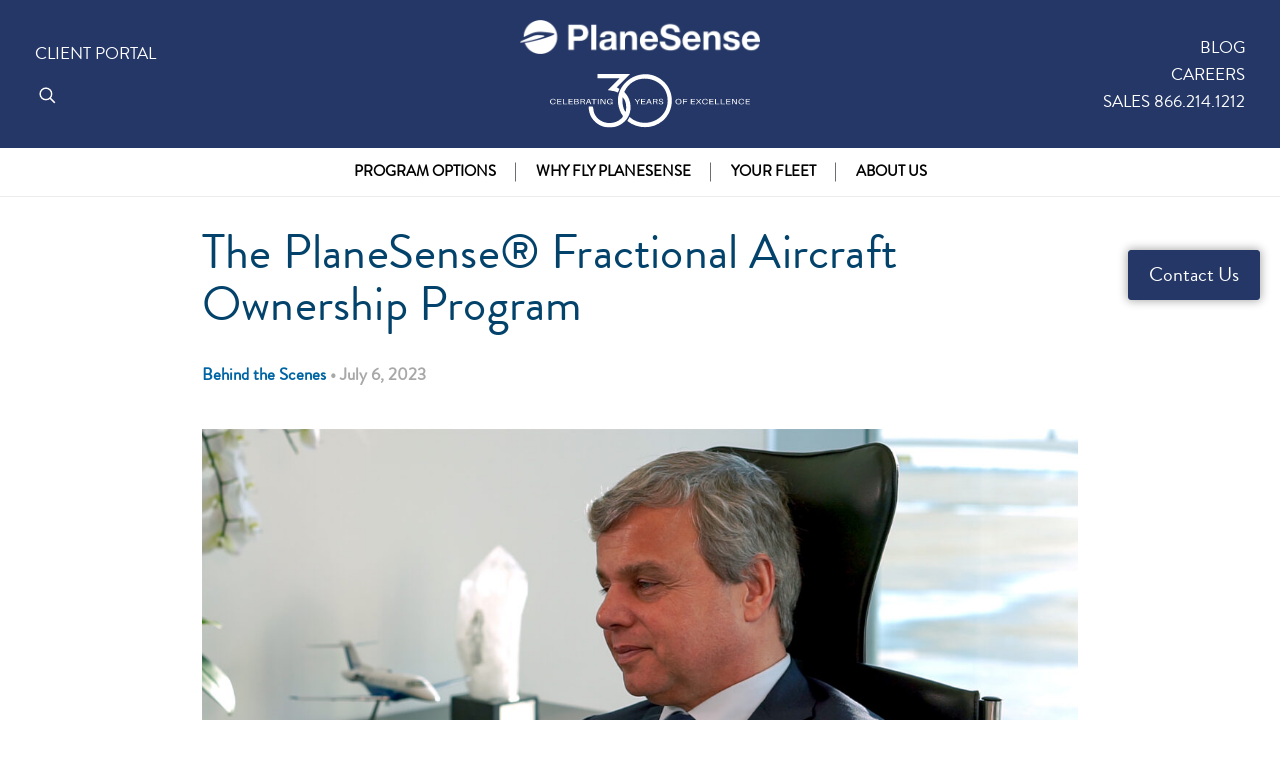

--- FILE ---
content_type: text/html; charset=UTF-8
request_url: https://www.planesense.com/inside-the-planesense-fractional-aircraft-ownership-program/
body_size: 48177
content:
<!DOCTYPE html>
<html lang="en-US" class="no-js " >

<head>

<meta charset="UTF-8" />
	
	<!-- Osano Code	 -->
	<script>
	  window.dataLayer = window.dataLayer ||[];
	  function gtag(){ dataLayer.push(arguments); }
	  gtag('consent','default', {
		'ad_storage':'denied',
		'analytics_storage':'denied',
		'ad_user_data':'denied',
		'ad_personalization':'denied',
		'personalization_storage':'denied',
		'functionality_storage':'granted',
		'security_storage':'granted',
		'wait_for_update': 500
	  });
		
	  gtag("set", "ads_data_redaction", true);
	</script>
	
	<!--  Osano Script	 -->
	<script src="https://cmp.osano.com/Rujem4df4V/c7822117-21da-4dec-958a-65646f8c1a0b/osano.js"></script>


	<style> .osano-cm-widget{display: none;} </style>
	<!-- End Osano Code	 -->
	
	
<meta name='robots' content='index, follow, max-image-preview:large, max-snippet:-1, max-video-preview:-1' />
	<style>img:is([sizes="auto" i], [sizes^="auto," i]) { contain-intrinsic-size: 3000px 1500px }</style>
	<meta name="format-detection" content="telephone=no">
<meta name="viewport" content="width=device-width, initial-scale=1, maximum-scale=1" />
<link rel="shortcut icon" href="https://planesense-inc-v1769097348.websitepro-cdn.com/wp-content/uploads/2023/07/plane-sense-favicon.png" type="image/x-icon" />
<link rel="apple-touch-icon" href="https://planesense-inc-v1769097348.websitepro-cdn.com/wp-content/uploads/2023/07/apple-touch-icon.png" />
<meta name="theme-color" content="#ffffff" media="(prefers-color-scheme: light)">
<meta name="theme-color" content="#ffffff" media="(prefers-color-scheme: dark)">

	<!-- This site is optimized with the Yoast SEO plugin v25.0 - https://yoast.com/wordpress/plugins/seo/ -->
	<title>Inside the PlaneSense® Fractional Aircraft Ownership Program</title><style id="perfmatters-used-css">@font-face{font-family:swiper-icons;src:url("data:application/font-woff;charset=utf-8;base64, [base64]//wADZ2x5ZgAAAywAAADMAAAD2MHtryVoZWFkAAABbAAAADAAAAA2E2+eoWhoZWEAAAGcAAAAHwAAACQC9gDzaG10eAAAAigAAAAZAAAArgJkABFsb2NhAAAC0AAAAFoAAABaFQAUGG1heHAAAAG8AAAAHwAAACAAcABAbmFtZQAAA/gAAAE5AAACXvFdBwlwb3N0AAAFNAAAAGIAAACE5s74hXjaY2BkYGAAYpf5Hu/j+W2+MnAzMYDAzaX6QjD6/4//Bxj5GA8AuRwMYGkAPywL13jaY2BkYGA88P8Agx4j+/8fQDYfA1AEBWgDAIB2BOoAeNpjYGRgYNBh4GdgYgABEMnIABJzYNADCQAACWgAsQB42mNgYfzCOIGBlYGB0YcxjYGBwR1Kf2WQZGhhYGBiYGVmgAFGBiQQkOaawtDAoMBQxXjg/wEGPcYDDA4wNUA2CCgwsAAAO4EL6gAAeNpj2M0gyAACqxgGNWBkZ2D4/wMA+xkDdgAAAHjaY2BgYGaAYBkGRgYQiAHyGMF8FgYHIM3DwMHABGQrMOgyWDLEM1T9/w8UBfEMgLzE////P/5//f/V/xv+r4eaAAeMbAxwIUYmIMHEgKYAYjUcsDAwsLKxc3BycfPw8jEQA/[base64]/uznmfPFBNODM2K7MTQ45YEAZqGP81AmGGcF3iPqOop0r1SPTaTbVkfUe4HXj97wYE+yNwWYxwWu4v1ugWHgo3S1XdZEVqWM7ET0cfnLGxWfkgR42o2PvWrDMBSFj/IHLaF0zKjRgdiVMwScNRAoWUoH78Y2icB/yIY09An6AH2Bdu/UB+yxopYshQiEvnvu0dURgDt8QeC8PDw7Fpji3fEA4z/PEJ6YOB5hKh4dj3EvXhxPqH/SKUY3rJ7srZ4FZnh1PMAtPhwP6fl2PMJMPDgeQ4rY8YT6Gzao0eAEA409DuggmTnFnOcSCiEiLMgxCiTI6Cq5DZUd3Qmp10vO0LaLTd2cjN4fOumlc7lUYbSQcZFkutRG7g6JKZKy0RmdLY680CDnEJ+UMkpFFe1RN7nxdVpXrC4aTtnaurOnYercZg2YVmLN/d/gczfEimrE/fs/bOuq29Zmn8tloORaXgZgGa78yO9/cnXm2BpaGvq25Dv9S4E9+5SIc9PqupJKhYFSSl47+Qcr1mYNAAAAeNptw0cKwkAAAMDZJA8Q7OUJvkLsPfZ6zFVERPy8qHh2YER+3i/BP83vIBLLySsoKimrqKqpa2hp6+jq6RsYGhmbmJqZSy0sraxtbO3sHRydnEMU4uR6yx7JJXveP7WrDycAAAAAAAH//wACeNpjYGRgYOABYhkgZgJCZgZNBkYGLQZtIJsFLMYAAAw3ALgAeNolizEKgDAQBCchRbC2sFER0YD6qVQiBCv/H9ezGI6Z5XBAw8CBK/m5iQQVauVbXLnOrMZv2oLdKFa8Pjuru2hJzGabmOSLzNMzvutpB3N42mNgZGBg4GKQYzBhYMxJLMlj4GBgAYow/P/PAJJhLM6sSoWKfWCAAwDAjgbRAAB42mNgYGBkAIIbCZo5IPrmUn0hGA0AO8EFTQAA");font-weight:400;font-style:normal;}:root{--swiper-theme-color:#007aff;}:host{position:relative;display:block;margin-left:auto;margin-right:auto;z-index:1;}@keyframes swiper-preloader-spin{0%{transform:rotate(0deg);}100%{transform:rotate(360deg);}}:root{--swiper-navigation-size:44px;}a,abbr,acronym,address,applet,article,aside,audio,b,blockquote,body,canvas,caption,center,cite,code,del,details,dfn,div,em,embed,fieldset,figcaption,figure,footer,form,h1,h2,h3,h4,h5,h6,header,hgroup,html,i,iframe,img,ins,kbd,label,legend,li,mark,menu,nav,object,ol,output,p,pre,q,ruby,s,samp,section,span,strike,strong,summary,table,tbody,td,tfoot,th,thead,time,tr,tt,u,ul,var,video{margin:0;padding:0;border:0;font-size:100%;font:inherit;vertical-align:baseline;}article,aside,details,figcaption,figure,footer,header,hgroup,menu,nav,section{display:block;}body{line-height:1;}ol,ul{list-style:none;}body{--mfn-column-gap-top:0;--mfn-column-gap-bottom:40px;--mfn-column-gap-left:12px;--mfn-column-gap-right:12px;--mfn-article-box-decoration:#0089f7;--mfn-before-after-slider:#fff;--mfn-before-after-label:rgba(0,0,0,.25);--mfn-before-after-label-color:#fff;--mfn-blog-slider-date-bg:#f8f8f8;--mfn-blog-date-bg:#f8f8f8;--mfn-contactbox-line:hsla(0,0%,100%,.2);--mfn-infobox-line:hsla(0,0%,100%,.2);--mfn-faq-line:rgba(0,0,0,.1);--mfn-clients-tiles:rgba(0,0,0,.08);--mfn-clients-tiles-hover:#0089f7;--mfn-offer-thumbs-nav:#0089f7;--mfn-timeline-date-bg:#f8f8f8;--mfn-sliding-box-bg:#0089f7;--mfn-tabs-border-width:1px;--mfn-tabs-border-color:rgba(0,0,0,.08);--mfn-shape-divider:#000;--mfn-icon-box-icon:#0089f7;--mfn-popup-tmpl-offset:30px;--mfn-exitbutton-font-size:16px;--mfn-exitbutton-size:30px;--mfn-exitbutton-item-size:16px;--mfn-exitbutton-offset-horizontal:0px;--mfn-wpml-arrow-size:10px;--mfn-sidemenu-always-visible-offset:400px;--mfn-button-font-family:inherit;--mfn-button-font-size:inherit;--mfn-button-font-weight:inherit;--mfn-button-font-style:inherit;--mfn-button-letter-spacing:inherit;--mfn-button-gap:10px;--mfn-button-padding:10px 20px;--mfn-button-border-width:0px;--mfn-button-border-style:solid;--mfn-button-border-radius:3px;--mfn-button-transition:.2s;--mfn-button-color:#626262;--mfn-button-color-hover:#626262;--mfn-button-icon-color:#626262;--mfn-button-icon-color-hover:#626262;--mfn-button-bg:#dbdddf;--mfn-button-bg-hover:#d3d3d3;--mfn-button-border-color:transparent;--mfn-button-border-color-hover:transparent;--mfn-button-box-shadow:unset;--mfn-button-theme-color:#fff;--mfn-button-theme-color-hover:#fff;--mfn-button-theme-icon-color:#0095eb;--mfn-button-theme-icon-color-hover:#007cc3;--mfn-button-theme-bg:#0095eb;--mfn-button-theme-bg-hover:#007cc3;--mfn-button-theme-border-color:transparent;--mfn-button-theme-border-color-hover:transparent;--mfn-button-theme-box-shadow:unset;--mfn-button-shop-color:#fff;--mfn-button-shop-color-hover:#fff;--mfn-button-shop-icon-color:#0095eb;--mfn-button-shop-icon-color-hover:#007cc3;--mfn-button-shop-bg:#161922;--mfn-button-shop-bg-hover:#030304;--mfn-button-shop-border-color:transparent;--mfn-button-shop-border-color-hover:transparent;--mfn-button-shop-box-shadow:unset;--mfn-button-action-color:#626262;--mfn-button-action-color-hover:#626262;--mfn-button-action-bg:#dbdddf;--mfn-button-action-bg-hover:#d3d3d3;--mfn-button-action-border-color:transparent;--mfn-button-action-border-color-hover:transparent;--mfn-button-action-box-shadow:unset;}img:not([src$=".svg"]){max-width:100%;height:auto;}html{height:100%;}body{-webkit-font-smoothing:antialiased;-webkit-text-size-adjust:100%;}*,:after,:before{box-sizing:inherit;-webkit-font-smoothing:antialiased;}h1,h2,h3,h4,h5,h6{margin-bottom:15px;}h1 a,h2 a,h3 a,h4 a,h5 a,h6 a{font-weight:inherit;}h1 a:hover,h2 a:hover,h3 a:hover,h4 a:hover,h5 a:hover,h6 a:hover{text-decoration:none;}p{margin:0 0 15px;}em,i{font-style:italic;}a,a:focus,a:visited{text-decoration:none;outline:0;}a:hover{text-decoration:underline;}p a,p a:visited{line-height:inherit;}.content_wrapper img,img.scale-with-grid{max-width:100%;height:auto;}iframe{max-width:100%;}button::-moz-focus-inner,input::-moz-focus-inner{border:0;padding:0;}.button,.wc-block-components-button:not(.is-link),.woocommerce a.added_to_cart,.wp-block-button__link,button,input[type=button],input[type=reset],input[type=submit]{display:inline-flex;align-items:center;justify-content:center;gap:var(--mfn-button-gap);position:relative;box-sizing:border-box;font-family:var(--mfn-button-font-family);font-size:var(--mfn-button-font-size);font-weight:var(--mfn-button-font-weight);font-style:var(--mfn-button-font-style);letter-spacing:var(--mfn-button-letter-spacing);line-height:1.2;padding:var(--mfn-button-padding);border-width:var(--mfn-button-border-width);border-style:var(--mfn-button-border-style);border-radius:var(--mfn-button-border-radius);outline:unset;text-decoration:none;cursor:pointer;overflow:hidden;transition:color var(--mfn-button-transition) ease-in-out,background-color var(--mfn-button-transition) ease-in-out,border-color var(--mfn-button-transition) ease-in-out;}.button:hover,.button[aria-expanded=true],.wc-block-components-button:not(.is-link):hover,.wc-block-components-button:not(.is-link)[aria-expanded=true],.woocommerce a.added_to_cart:hover,.woocommerce a.added_to_cart[aria-expanded=true],.wp-block-button__link:hover,.wp-block-button__link[aria-expanded=true],button:hover,button[aria-expanded=true],input[type=button]:hover,input[type=button][aria-expanded=true],input[type=reset]:hover,input[type=reset][aria-expanded=true],input[type=submit]:hover,input[type=submit][aria-expanded=true]{text-decoration:none;}.button.disabled,.button:disabled,.button[aria-disabled=true],.wc-block-components-button:not(.is-link).disabled,.wc-block-components-button:not(.is-link):disabled,.wc-block-components-button:not(.is-link)[aria-disabled=true],.woocommerce a.added_to_cart.disabled,.woocommerce a.added_to_cart:disabled,.woocommerce a.added_to_cart[aria-disabled=true],.wp-block-button__link.disabled,.wp-block-button__link:disabled,.wp-block-button__link[aria-disabled=true],button.disabled,button:disabled,button[aria-disabled=true],input[type=button].disabled,input[type=button]:disabled,input[type=button][aria-disabled=true],input[type=reset].disabled,input[type=reset]:disabled,input[type=reset][aria-disabled=true],input[type=submit].disabled,input[type=submit]:disabled,input[type=submit][aria-disabled=true]{cursor:not-allowed;opacity:.3;}@keyframes loading-spin{0%{transform:rotate(0deg);}to{transform:rotate(1turn);}}.button i,.wc-block-components-button:not(.is-link) i,.woocommerce a.added_to_cart i,.wp-block-button__link i,button i,input[type=button] i,input[type=reset] i,input[type=submit] i{transition:all var(--mfn-button-transition) ease-in-out;}.button,.widget a.button,.wp-block-button__link,button,input[type=button],input[type=reset]{background-color:var(--mfn-button-bg);border-color:var(--mfn-button-border-color);color:var(--mfn-button-color);box-shadow:var(--mfn-button-box-shadow);}.button i,.widget a.button i,.wp-block-button__link i,button i,input[type=button] i,input[type=reset] i{color:var(--mfn-button-icon-color);}.button:hover,.widget a.button:hover,.wp-block-button__link:hover,button:hover,input[type=button]:hover,input[type=reset]:hover{background-color:var(--mfn-button-bg-hover);border-color:var(--mfn-button-border-color-hover);color:var(--mfn-button-color-hover);}.button:hover i,.widget a.button:hover i,.wp-block-button__link:hover i,button:hover i,input[type=button]:hover i,input[type=reset]:hover i{color:var(--mfn-button-icon-color-hover);}.button_theme,input[type=submit]{background-color:var(--mfn-button-theme-bg);border-color:var(--mfn-button-theme-border-color);color:var(--mfn-button-theme-color);box-shadow:var(--mfn-button-theme-box-shadow);}.button_theme i,input[type=submit] i{color:var(--mfn-button-theme-icon-color);}.button_theme:hover,input[type=submit]:hover{background-color:var(--mfn-button-theme-bg-hover);border-color:var(--mfn-button-theme-border-color-hover);color:var(--mfn-button-theme-color-hover);}.button_theme:hover i,input[type=submit]:hover i{color:var(--mfn-button-theme-icon-color-hover);}@font-face{font-family:mfn-icons;src:url("https://www.planesense.com/wp-content/themes/betheme/css/../fonts/mfn/icons.eot?11083851");src:url("https://www.planesense.com/wp-content/themes/betheme/css/../fonts/mfn/icons.eot?11083851#iefix") format("embedded-opentype"),url("https://www.planesense.com/wp-content/themes/betheme/css/../fonts/mfn/icons.woff2?11083851") format("woff2"),url("https://www.planesense.com/wp-content/themes/betheme/css/../fonts/mfn/icons.woff?11083851") format("woff"),url("https://www.planesense.com/wp-content/themes/betheme/css/../fonts/mfn/icons.ttf?11083851") format("truetype"),url("https://www.planesense.com/wp-content/themes/betheme/css/../fonts/mfn/icons.svg?11083851#mfn-icons") format("svg");font-weight:400;font-style:normal;font-display:swap;}[class*=" icon-"]:before,[class^=icon-]:before{font-family:mfn-icons;font-style:normal;font-weight:400;speak:never;display:inline-block;text-decoration:inherit;width:1em;text-align:center;font-variant:normal;text-transform:none;line-height:1em;-webkit-font-smoothing:antialiased;-moz-osx-font-smoothing:grayscale;}.icon-layout:before{content:"";}.icon-menu-fine:before{content:"";}.icon-search-fine:before{content:"";}.icon-cancel-fine:before{content:"";}.icon-twitter:before{content:"";}.icon-facebook:before{content:"";}.icon-pinterest:before{content:"";}.icon-linkedin:before{content:"";}body{min-width:960px;}#Wrapper,body.admin-bar{position:relative;}#Wrapper{max-width:1240px;margin:0 auto;}.layout-full-width{padding:0;}.layout-full-width #Wrapper{max-width:100% !important;width:100% !important;margin:0 !important;}#Content{width:100%;padding-top:30px;z-index:0;position:relative;}.section{position:relative;box-sizing:border-box;}.container,.section_wrapper{max-width:1220px;height:100%;margin:0 auto;position:relative;}.section.full-width>.section_wrapper{max-width:100% !important;padding-left:0 !important;padding-right:0 !important;}.container:after,.section_wrapper:after{clear:both;content:" ";display:block;height:0;visibility:hidden;width:100%;}.mcb-wrap{float:left;position:relative;z-index:1;box-sizing:border-box;}.column,.columns{float:left;margin:0;}.the_content_wrapper{margin:0 1%;width:98%;}.has_content .the_content_wrapper{margin-bottom:15px;}.mcb-column,.mcb-wrap,.section{background-position:0 0;background-repeat:no-repeat;}.one-fourth.mcb-wrap{width:25%;}.one-third.mcb-wrap{width:33.333%;}.one-second.mcb-wrap{width:50%;}.three-fifth.mcb-wrap{width:60%;}.one.mcb-wrap{width:100%;}.four.columns,.one-fourth.column{width:25%;}.one-third.column{width:33.333%;}.one-second.column{width:50%;}.three-fifth.column{width:60%;}.one.column{width:100%;}.mcb-column{position:relative;}.mcb-column-inner{position:relative;margin:var(--mfn-column-gap-top) var(--mfn-column-gap-right) var(--mfn-column-gap-bottom) var(--mfn-column-gap-left);}.mfn-item-inline.column{width:auto !important;flex:0 0 auto !important;max-width:100%;}.clearfix:after,.clearfix:before,.container:after{content:" ";display:block;height:0;visibility:hidden;}.clearfix:after,.clearfix:before{overflow:hidden;width:0;}.clear,.clearfix:after{clear:both;}.section[data-parallax="3d"]>.section_wrapper{flex-grow:1;}.wrap[data-parallax="3d"]{overflow:hidden;position:relative;}.wrap[data-parallax="3d"]>.column,.wrap[data-parallax="3d"]>.mcb-wrap-inner{position:relative;}.wrap[data-parallax="3d"]>.mcb-wrap-inner{background:unset !important;}.section>.mcb-background-overlay{width:100%;height:100%;position:absolute;z-index:1;top:0;left:0;}.wrap>.mcb-wrap-inner>.mcb-wrap-background-overlay{width:100%;height:100%;position:absolute;left:0;top:0;border-radius:inherit;}.page-pager .mcb-column-inner,.post-pager .mcb-column-inner{margin-bottom:0 !important;}#body_overlay{position:fixed;top:0;left:0;width:100%;height:120%;background:rgba(0,0,0,.6);z-index:9002;display:none;}body.mobile-side-slide{position:relative;overflow-x:visible;}#Side_slide{display:block;position:fixed;top:0;right:-250px;max-width:100%;width:250px;height:100%;overflow:auto;border-bottom-width:60px;border-bottom-style:solid;z-index:99999;z-index:100000;}#Side_slide .close-wrapper{height:60px;}#Side_slide .close-wrapper a.close{height:34px;width:34px;display:block;float:right;margin:13px 13px 0 0;}#Side_slide .close-wrapper a.close i{font-size:22px;line-height:34px;}#Side_slide .extras{padding:0 20px;}#Side_slide .extras .extras-wrapper{display:flex;align-items:center;flex-wrap:wrap;justify-content:center;margin-bottom:20px;}#Side_slide .extras .extras-wrapper a{display:flex;align-items:center;text-decoration:none;padding:5px;font-size:20px;}#Side_slide .lang-wrapper{margin-bottom:20px;text-align:center;display:none;}#Side_slide .lang-wrapper ul li{border-top:1px solid hsla(0,0%,100%,.03);}#Side_slide .lang-wrapper ul li:last-child{border-bottom:1px solid hsla(0,0%,100%,.03);}#Side_slide .lang-wrapper ul li a{display:block;padding:11px 20px 10px;text-decoration:none;line-height:19px;}#Side_slide .search-wrapper{margin-bottom:20px;position:relative;display:none;}#Side_slide .search-wrapper>form{position:relative;}#Side_slide .search-wrapper input.field{width:100%;background:none !important;border-width:1px 0;border-color:hsla(0,0%,100%,.05);line-height:20px;padding:10px 55px 10px 20px;box-sizing:border-box;box-shadow:0 0 0 0 transparent;}#Side_slide .search-wrapper a.submit{position:absolute;top:0;right:5px;font-size:20px;padding:10px;}#Side_slide .social{text-align:center;margin:0 20px 13px;}#Side_slide .social li{display:inline-block;margin:1px;}#Side_slide .social li a{display:block;padding:4px;text-decoration:none;font-size:15px;}#Side_slide{background-color:#191919;border-color:#191919;}#Side_slide,#Side_slide #menu ul li.submenu .menu-toggle,#Side_slide .search-wrapper input.field,#Side_slide a:not(.action_button){color:#a6a6a6;}#Side_slide #menu ul li.current-menu-ancestor>a,#Side_slide #menu ul li.current-menu-item>a,#Side_slide #menu ul li.current-menu-parent>a,#Side_slide #menu ul li.current-page-ancestor>a,#Side_slide #menu ul li.current-page-parent>a,#Side_slide #menu ul li.current_page_ancestor>a,#Side_slide #menu ul li.current_page_item>a,#Side_slide #menu ul li.hover>.menu-toggle,#Side_slide #menu ul li.hover>a,#Side_slide #menu ul li:hover>a,#Side_slide a.active,#Side_slide a:not(.action_button):hover{color:#fff;}#Intro.parallax,.section[data-parallax="3d"]{overflow:hidden;display:flex;justify-content:center;}.post-meta{margin-bottom:8px;}.post-meta .author-date{float:left;}.post-meta .author-date a{border-bottom-width:1px;border-style:dotted;text-decoration:none !important;}.post-meta .category{float:right;position:relative;}.post-header{margin-bottom:20px;}.post-header .button-love{width:99px;float:left;text-align:center;}.post-header .title_wrapper{margin-left:99px;border-left-width:1px;border-style:solid;padding-left:30px;}.post-header .title_wrapper h1{font-size:35px;line-height:35px;}.single-photo-wrapper .image_frame{margin-left:120px;}.single-photo-wrapper .image_frame iframe{width:100%;}.no-share .single-photo-wrapper .image_frame,.share-simple .single-photo-wrapper .image_frame{margin-left:0;}.single-photo-wrapper.image{text-align:center;}.single-photo-wrapper.image .image_frame{margin-left:0;display:inline-block;}.section-post-header .single-photo-wrapper.image .image_frame{max-width:80%;max-width:calc(100% - 130px);}.no-share .section-post-header .single-photo-wrapper.image .image_frame,.share-simple .section-post-header .single-photo-wrapper.image .image_frame{max-width:100%;}.hide-love .button-love{display:none !important;}.hide-love .post-header .title_wrapper{margin-left:0;padding-left:10px;border-left:none;}.section-post-related .section-related-adjustment{border-top-width:1px;border-style:solid;padding-top:20px;}.section-post-related .post-related{position:relative;width:33.333%;}.section-post-related .col-4 .post-related{width:25%;}.section-post-related .col-2 .post-related:nth-child(odd),.section-post-related .col-3 .post-related:nth-child(3n+1),.section-post-related .col-4 .post-related:nth-child(4n+1),.section-post-related .col-5 .post-related:nth-child(5n+1),.section-post-related .col-6 .post-related:nth-child(6n+1){clear:both;}.section-post-related .post-related .image_frame{margin-left:30px;margin-bottom:15px;}.section-post-related .post-related .date_label{position:absolute;left:0;top:30px;z-index:20;}.section-post-related .post-related hr{margin-left:30px;width:40%;}.section-post-related .post-related a.button{margin-left:30px;margin-bottom:0;}.section-post-related .post-related .image_frame iframe{width:100%;}.section-post-related .simple .post-related .image_frame{margin-left:0;}.section-post-related .simple .post-related .date_label{margin-bottom:5px;position:static;padding:0;background-color:transparent;background-image:none;}.section-post-related .simple .post-related .date_label:after,.section-post-related .simple .post-related hr{display:none;}.section-post-related .simple .post-related a.button{margin-left:0;}.share-simple .post-header .title_wrapper{margin-left:0;padding-left:0;border-left-width:0;}.share-simple-wrapper{border-top:1px solid rgba(0,0,0,.08);padding:15px 0;text-align:left;}.share-simple-wrapper .share-label{margin-right:10px;}.share-simple-wrapper .icons{display:inline;}.share-simple-wrapper .icons a{padding:0 5px;color:#a8a8a8;}.share-simple-wrapper .icons .facebook:hover{color:#3b5998;}.share-simple-wrapper .icons .twitter:hover{color:#1da1f2;}.share-simple-wrapper .icons .linkedin:hover{color:#0077b5;}.share-simple-wrapper .icons .pinterest:hover{color:#bd081b;}.share-simple-wrapper .button-love{float:right;}.dark,.dark .feature_list ul li a,.dark .icon_box a .desc,.dark .icon_box a:hover .desc,.dark .list_item a:not(.icon_bar),.dark .list_item a:not(.icon_bar):hover,.dark .widget_recent_entries ul li a,.dark ul.timeline_items{color:#fff !important;}.dark .column a:not(.button){color:hsla(0,0%,100%,.66);}.dark a.content_link .title,.dark h1,.dark h1 a,.dark h1 a:hover,.dark h2,.dark h2 a,.dark h2 a:hover,.dark h3,.dark h3 a,.dark h3 a:hover,.dark h4,.dark h4 a,.dark h4 a:hover,.dark h5,.dark h5 a,.dark h5 a:hover,.dark h6,.dark h6 a,.dark h6 a:hover{color:#fff;}.dark .article_box .desc_wrapper p,.dark .chart_box:before,.dark .comments,.dark .fixed-nav .desc h6,.dark .format-link .post-title .icon-link,.dark .how_it_works .image,.dark .icon_box.has_border:after,.dark .idea_box,.dark .list_item .circle,.dark .mcb-sidebar,.dark .opening_hours,.dark .opening_hours .opening_hours_wrapper li,.dark .portfolio_group.list .portfolio-item,.dark .portfolio_group .portfolio-item .desc .details-wrapper,.dark .post-footer .post-links,.dark .post-header .title_wrapper,.dark .pricing-box,.dark .promo_box.has_border:after,.dark .Recent_posts ul li .desc h6,.dark .section-post-related .section-related-adjustment,.dark .share_wrapper,.dark .team_list .bq_wrapper,.dark .widget:after,.dark .widget_recent_entries ul li a,.dark .woocommerce .product .related.products,.dark .woocommerce .product div.entry-summary h1.product_title:after,.dark .woocommerce .quantity input.qty,.dark .woocommerce .widget_best_sellers li,.dark .woocommerce .widget_featured_products li,.dark .woocommerce .widget_layered_nav li,.dark .woocommerce .widget_onsale li,.dark .woocommerce .widget_products li,.dark .woocommerce .widget_random_products li,.dark .woocommerce .widget_recent_products li,.dark .woocommerce .widget_recent_reviews li,.dark .woocommerce .widget_recently_viewed_products li,.dark .woocommerce .widget_shopping_cart ul.product_list_widget li,.dark .woocommerce .widget_top_rated_products li,.dark a.content_link,.dark a.icon_bar,.dark dl>dd,.dark dl>dt,.dark input[type=email],.dark input[type=password],.dark input[type=tel],.dark input[type=text],.dark select,.dark table td,.dark table th,.dark textarea{border-color:hsla(0,0%,100%,.08);}.dark #comments .commentlist>li .comment-author .says,.dark .article_box .desc_wrapper p,.dark .blockquote p.author span,.dark .button-love a .label,.dark .chart_box p,.dark .counter .desc_wrapper .title,.dark .fancy_heading .inside,.dark .fancy_heading_line .slogan,.dark .filters_buttons li.label,.dark .fixed-nav .desc .date,.dark .pager-single a,.dark .pager .pages a,.dark .post-footer,.dark .post-footer a span.label,.dark .post-meta,.dark .post-meta a,.dark .pricing-box .plan-header .price sup.period,.dark .pricing-box .plan-header p.subtitle,.dark .product_meta .posted_in,.dark .Recent_posts ul li a .desc .date,.dark .shipping-calculator-button:after,.dark .shop-filters .woocommerce-result-count,.dark .shop_slider .shop_slider_ul li .item_wrapper .price del,.dark .team .desc_wrapper p.subtitle,.dark .testimonials_slider .testimonials_slider_ul li .author span,.dark .testimonials_slider .testimonials_slider_ul li .author span a,.dark .tp_recent_tweets .twitter_time,.dark .widget_price_filter .price_label,.dark .widget_recent_entries ul li .post-date,.dark .widget_shopping_cart ul.product_list_widget li dl,.dark .woocommerce .shop_table .product-name .variation>dd,.dark .woocommerce ul.product_list_widget li .quantity{color:#dedede;}.dark hr{background-color:hsla(0,0%,100%,.08);color:hsla(0,0%,100%,.08);}.dark .column_column ol,.dark .column_column ul,.dark .list_item.lists_2 .list_icon i,.dark .the_content_wrapper ol,.dark .the_content_wrapper ul{color:#fff;}.column_button .button{margin:0 !important;vertical-align:middle;}.column_image{line-height:0;}.image_frame,.wp-caption{display:block;overflow:hidden;margin:0;border-style:solid;border-width:0;max-width:100%;line-height:0;box-sizing:border-box;}.image_item.image_frame{display:inline-block;}.column_column .image_item.image_frame:not(.svg){vertical-align:top;}.image_frame .image_wrapper,.wp-caption img{box-sizing:border-box;}.image_frame a,.wp-caption a{display:block;-webkit-tap-highlight-color:transparent;}.image_frame.no_border{border-width:0;}.the_content_wrapper .image_frame,.the_content_wrapper .wp-caption{margin-bottom:20px;}.image_frame .image_wrapper{position:relative;overflow:hidden;}.image_frame .image_wrapper .mask{position:absolute;left:0;width:100%;height:100%;z-index:2;}.image_frame .image_wrapper img:not(.ls-l){position:relative;top:0;-webkit-transform:scale(1);-moz-transform:scale(1);-o-transform:scale(1);transform:scale(1);}.image_frame.hover .image_wrapper img,.image_frame:focus .image_wrapper img,.image_frame:hover .image_wrapper img{top:-15px;}.image_frame.no_link:focus .image_wrapper img,.image_frame.no_link:hover .image_wrapper img,.image_frame:focus .image_wrapper .ls-container img,.image_frame:hover .image_wrapper .ls-container img{top:0;}.image_frame .image_wrapper .mask:after{content:"";display:block;position:absolute;left:0;width:100%;height:100%;z-index:3;opacity:0;}.image_frame.hover .image_wrapper .mask:after,.image_frame:focus .image_wrapper .mask:after,.image_frame:hover .image_wrapper .mask:after{opacity:1;}.image_frame.no_link:focus .image_wrapper .mask:after,.image_frame.no_link:hover .image_wrapper .mask:after{opacity:0;}.image_frame .image_wrapper .image_links{display:flex;width:100%;height:60px;position:absolute;left:0;bottom:-60px;z-index:4;overflow:hidden;}.image_frame.hover .image_wrapper .image_links,.image_frame:focus .image_wrapper .image_links,.image_frame:hover .image_wrapper .image_links{bottom:0;}.image_frame .image_wrapper .image_links a{display:flex;justify-content:center;align-items:center;flex:1;position:relative;width:100%;border-style:solid;border-color:transparent;}.image_frame .image_wrapper .image_links a:not(:last-child){border-right-width:1px;}.image_frame .image_wrapper .image_links a svg{width:32px;}@keyframes spin{to{-webkit-transform:rotate(1turn);transform:rotate(1turn);}}.image_frame .image_wrapper .image_links,.image_frame .image_wrapper .mask:after,.image_frame .image_wrapper img{-webkit-transition:all .3s ease-in-out;transition:all .3s ease-in-out;}.image_frame .image_wrapper .image_links a{-webkit-transition:all .1s ease-in-out;transition:all .1s ease-in-out;}@keyframes if-overlay-animation{0%{opacity:0;}to{opacity:1;}}.image_frame .image_wrapper .image_links a{background-color:#fff;}.image_frame .image_wrapper .image_links a .path{stroke:#161922;}.image_frame .image_wrapper .image_links a:focus,.image_frame .image_wrapper .image_links a:hover{background-color:#fff;}.image_frame .image_wrapper .image_links a:hover .path{stroke:#0089f7;}.image_frame .image_wrapper .image_links a{box-shadow:inset -1px 0 0 0 transparent;}@keyframes if-modern-overlay-animation{0%{opacity:0;transform:translateY(10px);}to{opacity:1;transform:translateY(0);}}hr{display:block;border:none;outline:none;height:1px;width:100%;}.elementor-element[data-widget_type*=mfn] hr,.hr_dots,.hr_wide,.hr_zigzag,hr{margin:0 auto 15px;clear:both;}fieldset,form{margin-bottom:0;}input[type=checkbox],input[type=checkbox]~label{display:inline;}input[type=date],input[type=email],input[type=number],input[type=password],input[type=search],input[type=tel],input[type=text],input[type=url],select,textarea{padding:10px;outline:none;width:230px;max-width:100%;display:block;margin:0 0 20px;font-size:15px;border-width:1px;border-style:solid;border-radius:0;box-sizing:border-box;-webkit-appearance:none;}input[hidden],select[hidden],textarea[hidden]{display:none;}input[type=date]::-webkit-datetime-edit{font-size:15px;line-height:19px;}input[type=date]::-webkit-calendar-picker-indicator{font-size:80%;}ul{list-style:none outside;}.column_column ul,.column_helper ul,.column_post_content ul,.column_product_short_description ul,.column_visual ul,.elementor-widget-text-editor ul,.icon_box ul,.mfn-acc ul,.mfn-toggle .toggle-content ul,.post-excerpt ul,.the_content_wrapper ul,.ui-tabs-panel ul{list-style:disc outside;margin:0 0 15px 30px;}.column_column ol li,.column_column ul li,.column_helper ol li,.column_helper ul li,.column_post_content ol li,.column_post_content ul li,.column_product_short_description ol li,.column_product_short_description ul li,.column_visual ol li,.column_visual ul li,.elementor-widget-text-editor ol li,.elementor-widget-text-editor ul li,.icon_box ol li,.icon_box ul li,.mfn-acc ol li,.mfn-acc ul li,.mfn-toggle .toggle-content ol li,.mfn-toggle .toggle-content ul li,.post-excerpt ol li,.post-excerpt ul li,.the_content_wrapper ol li,.the_content_wrapper ul li,.ui-tabs-panel ol li,.ui-tabs-panel ul li{margin-bottom:10px;}.column_column ol li ol,.column_column ul li ul,.column_helper ol li ol,.column_helper ul li ul,.column_post_content ol li ol,.column_post_content ul li ul,.column_product_short_description ol li ol,.column_product_short_description ul li ul,.column_visual ol li ol,.column_visual ul li ul,.icon_box ol li ol,.icon_box ul li ul,.mfn-acc ol li ol,.mfn-acc ul li ul,.mfn-toggle .toggle-content ol li ol,.mfn-toggle .toggle-content ul li ul,.post-excerpt ol li ol,.post-excerpt ul li ul,.the_content_wrapper ol li ol,.the_content_wrapper ul li ul,.ui-tabs-panel ol li ol,.ui-tabs-panel ul li ul{margin-top:10px;margin-bottom:0;}.mfn-icon-box{box-sizing:border-box;}.mfn-icon-box,.mfn-icon-box .icon-wrapper{display:flex;align-items:center;overflow:hidden;}.mfn-icon-box .icon-wrapper{justify-content:center;flex-shrink:0;line-height:0;}.mfn-builder-content .mfn-icon-box .icon-wrapper i{font-size:7vh;line-height:1;color:var(--mfn-icon-box-icon);}.mfn-header-tmpl .mfn-header-icon-box .icon-wrapper{overflow:unset;}.mfn-icon-box-bottom,.mfn-icon-box-top{flex-direction:column;}.mfn-icon-box-top .icon-wrapper{margin:0 0 30px;}.mfn-icon-box-bottom.mfn-icon-box-center .icon-wrapper,.mfn-icon-box-top.mfn-icon-box-center .icon-wrapper{width:40%;}.mfn-icon-box-center{align-items:center;}.mfn-icon-box,.mfn-icon-box .desc-wrapper,.mfn-icon-box .desc-wrapper .desc,.mfn-icon-box .desc-wrapper .title,.mfn-icon-box .icon-wrapper,.mfn-icon-box .icon-wrapper i{transition:all .2s ease-in-out;}.date_label,.timeline_items>li h3 span{font-size:12px;line-height:18px;display:inline-block;padding:2px 5px;-webkit-border-radius:4px;border-radius:4px;background-image:url("https://www.planesense.com/wp-content/themes/betheme/css/../images/stripes/stripes_3_b.png");}.date_label:after,.timeline_items>li h3 span:after{content:"";display:block;position:absolute;right:-5px;top:6px;width:0;height:0;border-color:transparent;border-style:solid;border-width:5.5px 0 5.5px 5px;}.date_label{background-color:#f8f8f8;color:#a8a8a8;}.date_label:after{border-left-color:#f8f8f8;}::-moz-selection{color:#fff;}::selection{color:#fff;}#comments>:first-child,#edd_checkout_cart td,#edd_checkout_cart th,.accordion .question,.accordion .question.active .title,.accordion .question .title:before,.article_box .desc_wrapper p,.chart_box:before,.column_opening_hours .mcb-item-opening_hours-inner,.column_pricing_item .mcb-item-pricing_item-inner,.fixed-nav .desc .date,.format-link .post-title .icon-link,.header-stack #Top_bar .logo,.how_it_works .image,.icon_box.has_border:after,.idea_box,.Latest_news ul li .desc_footer,.Latest_news ul li .photo,.list_item .circle,.mcb-sidebar,.offer_thumb.bottom .slider_pagination a,.offer_thumb .slider_pagination,.offer_thumb .slider_pagination a,.opening_hours .opening_hours_wrapper li,.portfolio_group.list .portfolio-item,.portfolio_group .portfolio-item .desc .details-wrapper,.post-footer .post-links,.post-header .title_wrapper,.promo_box.has_border:after,.Recent_posts ul li .desc h6,.section-post-related .section-related-adjustment,.share_wrapper,.style-simple #Filters .filters_wrapper ul,.style-simple .faq .question,.team_list .bq_wrapper,.widget:after,.widget_recent_entries ul li a,.woocommerce .product .related.products,.woocommerce .product .upsells.products,.woocommerce .product div.entry-summary h1.product_title:after,.woocommerce .quantity input.qty,.woocommerce .widget_best_sellers li,.woocommerce .widget_featured_products li,.woocommerce .widget_layered_nav li,.woocommerce .widget_onsale li,.woocommerce .widget_products li,.woocommerce .widget_random_products li,.woocommerce .widget_recent_products li,.woocommerce .widget_recent_reviews li,.woocommerce .widget_recently_viewed_products li,.woocommerce .widget_shopping_cart ul.product_list_widget li,.woocommerce .widget_top_rated_products li,a.content_link,a.icon_bar,dl>dd,dl>dt,input[type=date],input[type=email],input[type=number],input[type=password],input[type=search],input[type=tel],input[type=text],input[type=url],select,table td,table th,textarea{border-color:rgba(0,0,0,.08);}.woocommerce .quantity input.qty,input[type=date],input[type=email],input[type=number],input[type=password],input[type=search],input[type=tel],input[type=text],input[type=url],select,textarea{background-color:#fff;color:#626262;box-shadow:inset 0 0 2px 2px rgba(0,0,0,.02);}input[type=date]:focus,input[type=email]:focus,input[type=number]:focus,input[type=password]:focus,input[type=search]:focus,input[type=tel]:focus,input[type=text]:focus,input[type=url]:focus,select:focus,textarea:focus{background-color:#e9f5fc;border-color:#d5e5ee;color:#1982c2;}hr{background-color:rgba(0,0,0,.08);color:rgba(0,0,0,.08);}#comments .commentlist>li .photo,.author-box .avatar-wrapper,.content_slider .content_slider_ul .slick-list,.edd_download_image,.google-map,.icon_box .icon_wrapper,.image_frame,.wp-caption{border-color:#f8f8f8;}.icon_box .icon_wrapper:before,.image_frame .image_wrapper,.wp-caption img{border-color:#e2e2e2;}.edd_download_image:after,.image_frame .image_wrapper .mask{box-shadow:inset 0 0 5px 2px rgba(0,0,0,.07);}.image_frame .image_wrapper .mask:after{background:rgba(0,0,0,.15);}@keyframes mfn-popup-open{0%{opacity:0;margin-top:-100px;}to{opacity:1;margin-top:0;}}.mfn-close-icon{z-index:5;display:flex;justify-content:center;align-items:center;width:40px;height:40px;font-size:20px;cursor:pointer;text-decoration:none !important;}.mfn-close-icon .icon{color:rgba(0,0,0,.3);display:inline-block;transition:all .3s ease-in-out;}.mfn-close-icon:hover .icon{color:rgba(0,0,0,.8);transform:rotate(180deg);}.section_wrapper{display:flex;align-items:flex-start;flex-wrap:wrap;}.mcb-wrap,.mcb-wrap-inner{display:flex;align-items:flex-start;}.mcb-wrap-inner{align-content:flex-start;flex-wrap:wrap;position:relative;width:100%;align-self:stretch;}.column_column{display:flex;}.mcb-item-column-inner{width:100%;word-break:break-word;}.mfn-header-tmpl{--mfn-column-gap-left:5px;--mfn-column-gap-right:5px;--mfn-column-gap-bottom:0;--mfn-header-menu-gap:0px;--mfn-header-menu-icon-gap:5px;--mfn-header-menu-submenu-icon-gap:10px;--mfn-header-menu-sep:rgba(1,7,39,.15);--mfn-header-menu-animation-height:3px;--mfn-header-menu-icon-size:25px;--mfn-header-submenu-icon-size:13px;--mfn-header-menu-animation-color:#0089f7;--mfn-header-menu-sidebar-width:350px;--mfn-header-search-icon-color:#333;--mfn-header-icon-color:#333;--mfn-header-submenu-border-radius-top:4px;--mfn-header-submenu-border-radius-right:4px;--mfn-header-submenu-border-radius-bottom:4px;--mfn-header-submenu-border-radius-left:4px;--mfn-header-submenu-dropdown-size:8px;--mfn-header-submenu-dropdown-offset:0px;--mfn-header-submenu-dropdown-color:#fff;width:100%;position:relative;z-index:3;}.mfn-header-tmpl .mfn-header-mobile-section{display:none;}@media only screen and (max-width:767px){.mfn-mobile-header-tmpl-fixed{position:fixed;top:0;left:0;}.mfn-header-tmpl.mfn-hasMobile .mfn-default-section,.mfn-header-tmpl.mfn-hasMobile .mfn-header-sticky-section{display:none;}.mfn-header-tmpl.mfn-hasMobile .mfn-header-mobile-section{display:block;}.mfn-header-scrolled .mfn-header-tmpl.mfn-hasSticky.mfn-hasMobile .mfn-header-sticky-section,.mfn-header-tmpl.mfn-hasMobile .mfn-default-section,.mfn-header-tmpl.mfn-hasMobile .mfn-header-sticky-section{display:none;}.mfn-header-tmpl .section_wrapper{padding-left:0 !important;padding-right:0 !important;}}@keyframes mfnShowSticky{0%{top:-100%;}to{top:0;}}.mfn-header-tmpl .mfn-header-tmpl-builder>.mcb-section>.section_wrapper>.mcb-wrap:hover{z-index:2;}.mfn-header-tmpl .mcb-header-wrap{width:auto;max-width:100%;}.mfn-header-tmpl .mcb-header-section>.section_wrapper,.mfn-header-tmpl .mcb-header-wrap>.mcb-wrap-inner{flex-wrap:nowrap;}.mfn-header-tmpl .mcb-header-section>.section_wrapper:after{content:unset;}@media only screen and (min-width:960px) and (max-width:1440px){.mfn-header-tmpl .laptop-five-sixth.mcb-header-wrap:not(.mfn-item-custom-width),.mfn-header-tmpl .laptop-four-fifth.mcb-header-wrap:not(.mfn-item-custom-width),.mfn-header-tmpl .laptop-one-fifth.mcb-header-wrap:not(.mfn-item-custom-width),.mfn-header-tmpl .laptop-one-fourth.mcb-header-wrap:not(.mfn-item-custom-width),.mfn-header-tmpl .laptop-one-second.mcb-header-wrap:not(.mfn-item-custom-width),.mfn-header-tmpl .laptop-one-sixth.mcb-header-wrap:not(.mfn-item-custom-width),.mfn-header-tmpl .laptop-one-third.mcb-header-wrap:not(.mfn-item-custom-width),.mfn-header-tmpl .laptop-one.mcb-header-wrap:not(.mfn-item-custom-width),.mfn-header-tmpl .laptop-three-fifth.mcb-header-wrap:not(.mfn-item-custom-width),.mfn-header-tmpl .laptop-three-fourth.mcb-header-wrap:not(.mfn-item-custom-width),.mfn-header-tmpl .laptop-two-fifth.mcb-header-wrap:not(.mfn-item-custom-width),.mfn-header-tmpl .laptop-two-third.mcb-header-wrap:not(.mfn-item-custom-width){width:auto;}}@media only screen and (min-width:768px) and (max-width:959px){.mfn-header-tmpl .tablet-five-sixth.mcb-header-wrap:not(.mfn-item-custom-width),.mfn-header-tmpl .tablet-four-fifth.mcb-header-wrap:not(.mfn-item-custom-width),.mfn-header-tmpl .tablet-one-fifth.mcb-header-wrap:not(.mfn-item-custom-width),.mfn-header-tmpl .tablet-one-fourth.mcb-header-wrap:not(.mfn-item-custom-width),.mfn-header-tmpl .tablet-one-second.mcb-header-wrap:not(.mfn-item-custom-width),.mfn-header-tmpl .tablet-one-sixth.mcb-header-wrap:not(.mfn-item-custom-width),.mfn-header-tmpl .tablet-one-third.mcb-header-wrap:not(.mfn-item-custom-width),.mfn-header-tmpl .tablet-one.mcb-header-wrap:not(.mfn-item-custom-width),.mfn-header-tmpl .tablet-three-fifth.mcb-header-wrap:not(.mfn-item-custom-width),.mfn-header-tmpl .tablet-three-fourth.mcb-header-wrap:not(.mfn-item-custom-width),.mfn-header-tmpl .tablet-two-fifth.mcb-header-wrap:not(.mfn-item-custom-width),.mfn-header-tmpl .tablet-two-third.mcb-header-wrap:not(.mfn-item-custom-width){width:auto;}}@media only screen and (max-width:767px){.mfn-header-tmpl .mobile-five-sixth.mcb-header-wrap:not(.mfn-item-custom-width),.mfn-header-tmpl .mobile-four-fifth.mcb-header-wrap:not(.mfn-item-custom-width),.mfn-header-tmpl .mobile-one-fifth.mcb-header-wrap:not(.mfn-item-custom-width),.mfn-header-tmpl .mobile-one-fourth.mcb-header-wrap:not(.mfn-item-custom-width),.mfn-header-tmpl .mobile-one-second.mcb-header-wrap:not(.mfn-item-custom-width),.mfn-header-tmpl .mobile-one-sixth.mcb-header-wrap:not(.mfn-item-custom-width),.mfn-header-tmpl .mobile-one-third.mcb-header-wrap:not(.mfn-item-custom-width),.mfn-header-tmpl .mobile-one.mcb-header-wrap:not(.mfn-item-custom-width),.mfn-header-tmpl .mobile-three-fifth.mcb-header-wrap:not(.mfn-item-custom-width),.mfn-header-tmpl .mobile-three-fourth.mcb-header-wrap:not(.mfn-item-custom-width),.mfn-header-tmpl .mobile-two-fifth.mcb-header-wrap:not(.mfn-item-custom-width),.mfn-header-tmpl .mobile-two-third.mcb-header-wrap:not(.mfn-item-custom-width){width:auto;}}.mfn-item-inline.column_header_menu,.mfn-item-inline.column_header_promo_bar{flex-grow:1 !important;flex-shrink:1 !important;flex-basis:0 !important;}.mfn-header-tmpl .column_column{flex-shrink:1 !important;}.mfn-header-tmpl .column_column .column_attr>:last-child{margin-bottom:0;}.column_header_logo .logo-wrapper{display:flex;align-items:center;width:100%;height:100%;line-height:0;}.column_header_logo .logo-wrapper>*{width:100%;height:auto;}@keyframes mfnPBSFadeIn{0%{opacity:0;transform:scale(.98);}to{opacity:1;transform:scale(1);}}@-webkit-keyframes mfnPBSFadeIn{0%{opacity:0;transform:scale(.98);}to{opacity:1;transform:scale(1);}}@keyframes mfnPBSFadeOut{0%{opacity:1;transform:scale(1);}to{opacity:0;transform:scale(.98);}}@-webkit-keyframes mfnPBSFadeOut{0%{opacity:1;transform:scale(1);}to{opacity:0;transform:scale(.98);}}.mfn-header-menu{display:flex;align-items:stretch;flex-wrap:wrap;font-size:15px;line-height:1.5;font-weight:500;}.mfn-header-menu,.mfn-header-menu .mfn-submenu{margin:0;padding:0;list-style:none;}.mfn-header-menu .mfn-menu-li{position:relative;}.mfn-header-menu .mfn-menu-li .mfn-menu-link{display:flex;text-decoration:none;}.mfn-header-menu>.mfn-menu-li>.mfn-menu-link{position:relative;align-items:center;justify-content:center;padding:8px 20px;width:100%;box-sizing:border-box;}.mfn-header-menu>.mfn-menu-li>.mfn-menu-link .menu-item-helper{display:flex;position:absolute;left:0;top:0;width:100%;height:100%;box-sizing:border-box;}.mfn-header-menu .mfn-menu-li .mfn-submenu{display:none;position:absolute;width:220px;border-radius:var(--mfn-header-submenu-border-radius-top) var(--mfn-header-submenu-border-radius-right) var(--mfn-header-submenu-border-radius-bottom) var(--mfn-header-submenu-border-radius-left);}.mfn-header-menu .mfn-menu-li .mfn-submenu .mfn-menu-link{align-items:center;padding:10px 20px;}.mfn-header-menu .mfn-menu-li .mfn-submenu .mfn-menu-li:first-child .mfn-menu-link{border-radius:var(--mfn-header-submenu-border-radius-top) var(--mfn-header-submenu-border-radius-right) 0 0;}.mfn-header-menu .mfn-menu-li .mfn-submenu .mfn-menu-li:last-child .mfn-menu-link{border-bottom:0;border-radius:0 0 var(--mfn-header-submenu-border-radius-bottom) var(--mfn-header-submenu-border-radius-left);}.mfn-header-menu .mfn-menu-li .mfn-submenu .mfn-menu-link .menu-sub{margin-left:auto;}.mfn-menu-submenu-on-click .mfn-menu-li.mfn-li-hover>.mfn-submenu,.mfn-menu-submenu-on-hover .mfn-menu-li:hover>.mfn-submenu{display:block;}.mfn-header-menu>.mfn-menu-li .mfn-submenu{left:0;top:100%;}.mfn-header-menu>.mfn-menu-li .mfn-submenu .mfn-menu-li .mfn-submenu{left:100%;top:0;}@keyframes mfnSubmenuFadeIn{0%{opacity:0;}to{opacity:1;}}@-webkit-keyframes mfnSubmenuFadeIn{0%{opacity:0;}to{opacity:1;}}@keyframes mfnSubmenuFadeInUp{0%{opacity:0;transform:translateY(20px);}to{opacity:1;transform:translateY(0);}}@-webkit-keyframes mfnSubmenuFadeInUp{0%{opacity:0;transform:translateY(20px);}to{opacity:1;transform:translateY(0);}}.mfn-header-menu .mfn-menu-li>.mfn-menu-link{color:#73748c;}.mfn-header-menu .mfn-menu-li:hover>.mfn-menu-link{color:#2a2b39;}.mfn-header-menu .mfn-submenu{background-color:#fff;box-shadow:0 10px 20px 0 rgba(1,7,39,.05);}.mfn-header-menu>.mfn-menu-li,.mfn-header-menu>.mfn-menu-li .mfn-menu-link .menu-icon,.mfn-header-menu>.mfn-menu-li .mfn-menu-link .menu-sub,.mfn-header-menu>.mfn-menu-li>.menu-item-helper{z-index:1;}.mfn-header-menu>.mfn-menu-li:hover{z-index:2;}.mfn-header-menu>.mfn-menu-li .mfn-menu-link .sub-menu{z-index:3;}.mfn-header-menu>.mfn-menu-li>.mfn-menu-link,.mfn-menu-separator-on>.mfn-menu-li:after{z-index:4;}.mfn-header-menu>.mfn-menu-li>.mfn-menu-link>.label-wrapper>.menu-label{white-space:nowrap;}.mfn-header-menu>.mfn-menu-li .mfn-menu-link span.menu-sub i{font-size:var(--mfn-header-submenu-icon-size);}.mfn-header-menu .mfn-menu-li:not(.menu-item-has-children,.mfn-menu-item-has-megamenu) .mfn-menu-link .menu-sub{display:none !important;}.mfn-header-menu .mfn-menu-li .mfn-submenu .mfn-menu-link .menu-sub>i{font-size:var(--mfn-header-submenu-submenu-icon-size);}.mfn-header-menu .mfn-menu-link .label-wrapper{position:relative;display:flex;flex-direction:column;}.mfn-menu-submenu-icon-off .mfn-menu-link .menu-sub,.mfn-menu-submenu-on-click .mfn-menu-item-has-megamenu.mfn-li-hover>.mfn-submenu,.mfn-menu-submenu-on-hover .mfn-menu-item-has-megamenu:hover>.mfn-submenu{display:none;}.mfn-menu-icon-left .mfn-menu-link>.menu-sub{margin-left:var(--mfn-header-menu-submenu-icon-gap);}.mfn-menu-separator-on>.mfn-menu-li:after{content:"";width:1px;height:100%;background-color:var(--mfn-header-menu-sep);position:absolute;top:0;right:calc(var(--mfn-header-menu-gap) * -.5);}.mfn-menu-separator-on>.mfn-menu-li:last-child:after{display:none;}.mfn-header-menu>.mfn-menu-li{display:inline-flex;margin:0 calc(var(--mfn-header-menu-gap) / 2);}.mfn-header-menu>.mfn-menu-li:first-child{margin-left:0;}.mfn-header-menu>.mfn-menu-li:last-child{margin-right:0;}.mfn-header-tmpl .mfn-icon-box .icon-wrapper i{font-size:var(--mfn-header-menu-icon-size);color:var(--mfn-header-icon-color);}.mfn-header-tmpl .mfn-icon-box .icon-wrapper svg .path{stroke:var(--mfn-header-icon-color);}.mfn-header-tmpl .mfn-icon-box .icon-wrapper img,.mfn-header-tmpl .mfn-icon-box .icon-wrapper svg{width:var(--mfn-header-menu-icon-size);}.mcb-item-header_burger-inner{z-index:2;}.mfn-header-tmpl-menu-sidebar{position:fixed !important;z-index:1;top:0;width:var(--mfn-header-menu-sidebar-width);height:100vh;background-color:#f6f7f9;transition:.5s ease-in-out;}.mfn-header-tmpl-menu-sidebar .mfn-header-tmpl-menu-sidebar-wrapper{display:flex;flex-wrap:wrap;position:relative;align-items:center;overflow-y:auto;height:100%;padding:50px;box-sizing:border-box;}.mfn-header-tmpl-menu-sidebar .mfn-header-menu{flex-direction:column;width:100%;}.mfn-header-tmpl-menu-sidebar .mfn-header-menu>.mfn-menu-li{flex-direction:column;}.mfn-header-tmpl-menu-sidebar .mfn-header-menu .mfn-submenu{display:none;position:relative;left:unset;top:unset;width:100%;}.mfn-header-tmpl-menu-sidebar .mfn-header-menu .mfn-submenu .mfn-menu-li .mfn-submenu{left:unset;top:unset;}.mfn-header-tmpl-menu-sidebar-right{right:calc(var(--mfn-header-menu-sidebar-width) * -1);}.mfn-header-tmpl-menu-sidebar .mfn-close-icon{position:absolute;top:10px;}.mfn-header-tmpl-menu-sidebar-right .mfn-close-icon{right:10px;}.mfn-header-tmpl-menu-sidebar .mfn-header-menu>.mfn-menu-li{display:inline-flex;margin:calc(var(--mfn-header-menu-gap) / 2) 0;}.mfn-header-tmpl-menu-sidebar .mfn-header-menu>.mfn-menu-li:first-child{margin-top:0;}.mfn-header-tmpl-menu-sidebar .mfn-header-menu>.mfn-menu-li:last-child{margin-bottom:0;}#Side_slide .menu_wrapper .mfn-header-menu,#Side_slide .menu_wrapper .mfn-header-menu>.mfn-menu-li{flex-direction:column;}.mfn-header-tmpl .column_header_icon .search_wrapper,.mfn-sidemenu-tmpl .column_header_icon .search_wrapper{position:fixed;left:50%;transform:translate(-50%,-50%);top:50%;display:none;z-index:205;width:100%;box-sizing:border-box;width:600px;max-width:80%;overflow:hidden;}.mfn-header-tmpl .column_header_icon .search_wrapper>form,.mfn-sidemenu-tmpl .column_header_icon .search_wrapper>form{position:relative;}.mfn-header-tmpl .column_header_icon .search_wrapper input[type=text],.mfn-sidemenu-tmpl .column_header_icon .search_wrapper input[type=text]{width:100%;margin:0;box-sizing:border-box;-webkit-box-shadow:0 0 0;box-shadow:0 0 0;padding:22px 30px 22px 60px;background:none;border-width:0;font-size:15px;color:rgba(0,0,0,.8);}.mfn-header-tmpl .column_header_icon .search_wrapper input[type=text]:focus,.mfn-sidemenu-tmpl .column_header_icon .search_wrapper input[type=text]:focus{background-color:transparent !important;}.mfn-header-tmpl .column_header_icon .search_wrapper .icon_close,.mfn-header-tmpl .column_header_icon .search_wrapper .icon_search,.mfn-sidemenu-tmpl .column_header_icon .search_wrapper .icon_close,.mfn-sidemenu-tmpl .column_header_icon .search_wrapper .icon_search{position:absolute;top:50%;transform:translateY(-50%);}.mfn-header-tmpl .column_header_icon .search_wrapper .icon_search,.mfn-sidemenu-tmpl .column_header_icon .search_wrapper .icon_search{left:15px;}.mfn-header-tmpl .column_header_icon .search_wrapper .icon_close,.mfn-sidemenu-tmpl .column_header_icon .search_wrapper .icon_close{right:10px;}.mfn-header-tmpl .column_header_icon .search_wrapper,.mfn-sidemenu-tmpl .column_header_icon .search_wrapper{background-color:#fff;box-shadow:0 10px 46px 0 rgba(1,7,39,.1);border-radius:4px;}.mfn-header-tmpl a.mfn-icon-box,.mfn-header-tmpl a:hover.mfn-icon-box{text-decoration:none;}.mfn-header-tmpl .mfn-icon-box-top .icon-wrapper{margin:0 0 5px;}.column_header_burger.mfn-item-inline .icon-wrapper,.column_header_icon.mfn-item-inline .icon-wrapper{width:auto;}.mfn-header-tmpl .mfn-icon-box-empty-desc .icon-wrapper{margin:0;}@keyframes mfnMmSubmenuFadeIn{0%{opacity:0;}to{top:1;}}@-webkit-keyframes mfnMmSubmenuFadeIn{0%{opacity:0;}to{top:1;}}@keyframes mfnMmSubmenuFadeInUp{0%{opacity:0;transform:translateY(20px);}to{top:1;transform:translateY(0);}}@-webkit-keyframes mfnMmSubmenuFadeInUp{0%{opacity:0;transform:translateY(20px);}to{top:1;transform:translateY(0);}}.mfn-megamenu-menu>li>a,.mfn-menu-separator-on>li:after{z-index:4;}@media only screen and (max-width:767px){.mfn-footer-tmpl .mcb-section:not(.full-width){max-width:700px;padding-left:33px;padding-right:33px;}.mfn-footer-tmpl .mcb-section .section_wrapper{max-width:100% !important;}}body{--mfn-swiper-pagination-bullet-active-color:#007aff;--mfn-swiper-pagination-bullet-inactive-color:#000;--mfn-swiper-pagination-bullet-width:10px;--mfn-swiper-pagination-bullet-height:10px;--mfn-swiper-pagination-spacing:20px;--mfn-swiper-arrow-width:auto;--mfn-swiper-arrow-height:auto;--mfn-swiper-arrow-size:50px;--mfn-swiper-arrow-spacing:20px;}@keyframes mfnpopupfade-in{0%{opacity:0;}to{opacity:1;}}@keyframes mfnpopupzoom-in{0%{transform:scale(.9);}to{transform:scale(1);}}@keyframes mfnpopupfade-in-up{0%{transform:translateY(100px);}to{transform:translateY(0);}}@keyframes mfnpopupfade-in-down{0%{transform:translateY(-100px);}to{transform:translateY(0);}}@keyframes mfnpopupfade-in-left{0%{transform:translateX(100px);}to{transform:translateX(0);}}@keyframes mfnpopupfade-in-right{0%{transform:translateX(-100px);}to{transform:translateX(0);}}.mfn-header-tmpl .column_header_icon .mfn-icon-box,.mfn-header-tmpl .column_header_icon .mfn-icon-box .icon-wrapper,.mfn-sidemenu-tmpl .column_header_icon .mfn-icon-box,.mfn-sidemenu-tmpl .column_header_icon .mfn-icon-box .icon-wrapper{overflow:unset;}@keyframes hotspot-marker-pulse{0%{outline:0 solid var(--mfn-image-hotspot-marker-default-pulse-bg);}to{outline:15px solid transparent;}}@keyframes hotspot-marker-icon-pulse{0%{outline:0 solid var(--mfn-image-hotspot-marker-icon-pulse-bg);}to{outline:15px solid transparent;}}@keyframes hotspot-marker-text-pulse{0%{outline:0 solid var(--mfn-image-hotspot-marker-text-pulse-bg);}to{outline:15px solid transparent;}}@keyframes hotspot-marker-scale{0%{transform:scale(1);}60%{transform:scale(1.15);}to{transform:scale(1);}}@keyframes hotspot-marker-bounce{0%{transform:translateY(0);}50%{transform:translateY(-15%);}to{transform:translateY(0);}}.fa,.fab,.fad,.fal,.far,.fas{-moz-osx-font-smoothing:grayscale;-webkit-font-smoothing:antialiased;display:inline-block;font-style:normal;font-variant:normal;text-rendering:auto;line-height:1;}@-webkit-keyframes fa-spin{0%{-webkit-transform:rotate(0deg);transform:rotate(0deg);}to{-webkit-transform:rotate(1turn);transform:rotate(1turn);}}@keyframes fa-spin{0%{-webkit-transform:rotate(0deg);transform:rotate(0deg);}to{-webkit-transform:rotate(1turn);transform:rotate(1turn);}}.fa-arrow-down:before{content:"";}.fa-arrow-right:before{content:"";}.fa-facebook-f:before{content:"";}.fa-instagram:before{content:"";}.fa-linkedin-in:before{content:"";}.fa-twitter:before{content:"";}.fa-youtube:before{content:"";}@font-face{font-family:Font Awesome\ 5 Brands;font-style:normal;font-weight:400;font-display:block;src:url("https://www.planesense.com/wp-content/themes/betheme/fonts/fontawesome/fa-brands-400.eot");src:url("https://www.planesense.com/wp-content/themes/betheme/fonts/fontawesome/fa-brands-400.eot?#iefix") format("embedded-opentype"),url("https://www.planesense.com/wp-content/themes/betheme/fonts/fontawesome/fa-brands-400.woff2") format("woff2"),url("https://www.planesense.com/wp-content/themes/betheme/fonts/fontawesome/fa-brands-400.woff") format("woff"),url("https://www.planesense.com/wp-content/themes/betheme/fonts/fontawesome/fa-brands-400.ttf") format("truetype"),url("https://www.planesense.com/wp-content/themes/betheme/fonts/fontawesome/fa-brands-400.svg#fontawesome") format("svg");}.fab{font-family:Font Awesome\ 5 Brands;}@font-face{font-family:Font Awesome\ 5 Free;font-style:normal;font-weight:400;font-display:block;src:url("https://www.planesense.com/wp-content/themes/betheme/fonts/fontawesome/fa-regular-400.eot");src:url("https://www.planesense.com/wp-content/themes/betheme/fonts/fontawesome/fa-regular-400.eot?#iefix") format("embedded-opentype"),url("https://www.planesense.com/wp-content/themes/betheme/fonts/fontawesome/fa-regular-400.woff2") format("woff2"),url("https://www.planesense.com/wp-content/themes/betheme/fonts/fontawesome/fa-regular-400.woff") format("woff"),url("https://www.planesense.com/wp-content/themes/betheme/fonts/fontawesome/fa-regular-400.ttf") format("truetype"),url("https://www.planesense.com/wp-content/themes/betheme/fonts/fontawesome/fa-regular-400.svg#fontawesome") format("svg");}.fab,.far{font-weight:400;}@font-face{font-family:Font Awesome\ 5 Free;font-style:normal;font-weight:900;font-display:block;src:url("https://www.planesense.com/wp-content/themes/betheme/fonts/fontawesome/fa-solid-900.eot");src:url("https://www.planesense.com/wp-content/themes/betheme/fonts/fontawesome/fa-solid-900.eot?#iefix") format("embedded-opentype"),url("https://www.planesense.com/wp-content/themes/betheme/fonts/fontawesome/fa-solid-900.woff2") format("woff2"),url("https://www.planesense.com/wp-content/themes/betheme/fonts/fontawesome/fa-solid-900.woff") format("woff"),url("https://www.planesense.com/wp-content/themes/betheme/fonts/fontawesome/fa-solid-900.ttf") format("truetype"),url("https://www.planesense.com/wp-content/themes/betheme/fonts/fontawesome/fa-solid-900.svg#fontawesome") format("svg");}.fa,.far,.fas{font-family:Font Awesome\ 5 Free;}.fa,.fas{font-weight:900;}body{--mfn-tabs-border-width:1px;}html{overflow-x:hidden;}@media only screen and (max-width:1239px){a[href^=tel]{text-decoration:none;}a[href^=tel]:not(.action_button){color:inherit;}}@media only screen and (min-width:960px) and (max-width:1239px){body{min-width:0;}#Wrapper{max-width:960px;}.container,.section_wrapper,.with_aside .content_wrapper{max-width:940px;}}@media only screen and (min-width:960px) and (max-width:1440px){.laptop-one-fourth.mcb-wrap{width:25%;}.laptop-one-third.mcb-wrap{width:33.333%;}.laptop-one-second.mcb-wrap{width:50%;}.laptop-three-fifth.mcb-wrap{width:60%;}.laptop-one.mcb-wrap{width:100%;}.laptop-four.columns,.laptop-one-fourth.column{width:25%;}.laptop-one-third.column{width:33.333%;}.laptop-one-second.column{width:50%;}.laptop-three-fifth.column{width:60%;}.laptop-one.column{width:100%;}}@media only screen and (max-width:959px){.section{background-attachment:scroll !important;}}@media only screen and (min-width:768px) and (max-width:959px){body{min-width:0;}#Wrapper{max-width:728px;}.container,.section_wrapper,.with_aside .content_wrapper{max-width:708px;}.mcb-wrap[data-tablet~=no-up]{margin-top:0 !important;}.tablet-one-third.mcb-wrap{width:33.333%;}.tablet-one-second.mcb-wrap{width:50%;}.tablet-three-fifth.mcb-wrap{width:60%;}.tablet-one.mcb-wrap{width:100%;}.tablet-one-third.column{width:33.333%;}.tablet-one-second.column{width:50%;}.tablet-three-fifth.column{width:60%;}.tablet-one.column{width:100%;}}@media only screen and (min-width:768px){.section.full-width-ex-mobile>.section_wrapper{max-width:100% !important;}}@media only screen and (max-width:767px){body{min-width:0;}body.responsive-overflow-x-mobile{overflow-x:hidden;}.container .column,.section_wrapper .column,.section_wrapper .mcb-wrap{margin:0;width:100%;clear:both;}.four.columns,.sections_group{margin:0;width:100% !important;clear:both;}.container,.content_wrapper .section_wrapper,.four.columns .widget-area{max-width:700px !important;}.content_wrapper .section:not(.full-width)>.section_wrapper .section_wrapper{padding-left:0 !important;padding-right:0 !important;}.content_wrapper .mcb-column-inner{margin:0 0 20px;}.mcb-wrap[data-mobile~=no-up]{margin-top:0 !important;}.mobile-one.mcb-wrap{width:100%;}.mobile-one.column{width:100%;}.post-header .button-love{width:69px;}.post-header .title_wrapper{margin-left:69px;padding-left:20px;}.post-header .title_wrapper h1{font-size:27px;line-height:27px;}.post-header .post-meta .category{display:none;}.single-photo-wrapper .image_frame{max-width:100% !important;margin-left:0;}.section-post-related .post-related{width:100% !important;}.image_frame{margin-top:0 !important;}}html{background-color:#fff;}#Wrapper,#Content,.mfn-popup .mfn-popup-content,.mfn-off-canvas-sidebar .mfn-off-canvas-content-wrapper,.mfn-cart-holder,.mfn-header-login,#Top_bar .search_wrapper,#Top_bar .top_bar_right .mfn-live-search-box,.column_livesearch .mfn-live-search-wrapper,.column_livesearch .mfn-live-search-box{background-color:#fff;}body,span.date_label,.timeline_items li h3 span,input[type="date"],input[type="text"],input[type="password"],input[type="tel"],input[type="email"],input[type="url"],textarea,select,.offer_li .title h3,.mfn-menu-item-megamenu{font-family:"Brandon Grotesque Regular";}h1,h2,h3,h4,.text-logo #logo{font-family:"Brandon Grotesque Regular";}body,.mfn-menu-item-megamenu{font-size:17px;line-height:28px;font-weight:400;letter-spacing:0px;}h1,.text-logo #logo{font-size:48px;line-height:52px;font-weight:500;letter-spacing:0px;}h2{font-size:36px;line-height:42px;font-weight:500;letter-spacing:0px;}h3,.woocommerce ul.products li.product h3,.woocommerce #customer_login h2{font-size:30px;line-height:37px;font-weight:400;letter-spacing:0px;}h4,.woocommerce .woocommerce-order-details__title,.woocommerce .wc-bacs-bank-details-heading,.woocommerce .woocommerce-customer-details h2{font-size:26px;line-height:36px;font-weight:500;letter-spacing:0px;}@media only screen and (min-width:768px) and (max-width:959px){body,.mfn-menu-item-megamenu{font-size:14px;line-height:24px;font-weight:400;letter-spacing:0px;}h1,.text-logo #logo{font-size:41px;line-height:44px;font-weight:500;letter-spacing:0px;}h2{font-size:31px;line-height:36px;font-weight:500;letter-spacing:0px;}h3,.woocommerce ul.products li.product h3,.woocommerce #customer_login h2{font-size:26px;line-height:31px;font-weight:400;letter-spacing:0px;}h4,.woocommerce .woocommerce-order-details__title,.woocommerce .wc-bacs-bank-details-heading,.woocommerce .woocommerce-customer-details h2{font-size:22px;line-height:31px;font-weight:500;letter-spacing:0px;}}@media only screen and (min-width:480px) and (max-width:767px){body,.mfn-menu-item-megamenu{font-size:13px;line-height:21px;font-weight:400;letter-spacing:0px;}h1,.text-logo #logo{font-size:36px;line-height:39px;font-weight:500;letter-spacing:0px;}h2{font-size:27px;line-height:32px;font-weight:500;letter-spacing:0px;}h3,.woocommerce ul.products li.product h3,.woocommerce #customer_login h2{font-size:23px;line-height:28px;font-weight:400;letter-spacing:0px;}h4,.woocommerce .woocommerce-order-details__title,.woocommerce .wc-bacs-bank-details-heading,.woocommerce .woocommerce-customer-details h2{font-size:20px;line-height:27px;font-weight:500;letter-spacing:0px;}}@media only screen and (max-width:479px){body,.mfn-menu-item-megamenu{font-size:13px;line-height:19px;font-weight:400;letter-spacing:0px;}h1,.text-logo #logo{font-size:29px;line-height:31px;font-weight:500;letter-spacing:0px;}h2{font-size:22px;line-height:25px;font-weight:500;letter-spacing:0px;}h3,.woocommerce ul.products li.product h3,.woocommerce #customer_login h2{font-size:18px;line-height:22px;font-weight:400;letter-spacing:0px;}h4,.woocommerce .woocommerce-order-details__title,.woocommerce .wc-bacs-bank-details-heading,.woocommerce .woocommerce-customer-details h2{font-size:16px;line-height:22px;font-weight:500;letter-spacing:0px;}}@media only screen and (min-width:1240px){#Wrapper,.with_aside .content_wrapper{max-width:1240px;}.section_wrapper,.container{max-width:1220px;}}@media only screen and (max-width:767px){#Wrapper{max-width:calc(100% - 67px);}.content_wrapper .section_wrapper,.container,.four.columns .widget-area{max-width:550px !important;padding-left:33px;padding-right:33px;}}body{--mfn-button-font-family:"Brandon Grotesque Regular";--mfn-button-font-size:20px;--mfn-button-font-weight:400;--mfn-button-font-style:inherit;--mfn-button-letter-spacing:0px;--mfn-button-padding:12px 20px 12px 20px;--mfn-button-border-width:1px 1px 1px 1px;--mfn-button-gap:10px;--mfn-button-transition:.2s;--mfn-button-color:var(--black);--mfn-button-color-hover:#fff;--mfn-button-bg:#fff;--mfn-button-bg-hover:var(--dblue);--mfn-button-border-color:var(--black);--mfn-button-border-color-hover:var(--dblue);--mfn-button-icon-color:var(--black);--mfn-button-icon-color-hover:#fff;--mfn-button-box-shadow:unset;--mfn-button-theme-color:#fff;--mfn-button-theme-color-hover:#fff;--mfn-button-theme-bg:var(--dblue);--mfn-button-theme-bg-hover:var(--dblue);--mfn-button-theme-border-color:var(--dblue);--mfn-button-theme-border-color-hover:var(--dblue);--mfn-button-theme-icon-color:#fff;--mfn-button-theme-icon-color-hover:#fff;--mfn-button-theme-box-shadow:unset;--mfn-button-shop-color:#fff;--mfn-button-shop-color-hover:#fff;--mfn-button-shop-bg:var(--dblue);--mfn-button-shop-bg-hover:var(--dblue);--mfn-button-shop-border-color:var(--dblue);--mfn-button-shop-border-color-hover:var(--dblue);--mfn-button-shop-icon-color:#626262;--mfn-button-shop-icon-color-hover:#626262;--mfn-button-shop-box-shadow:unset;--mfn-button-action-color:#626262;--mfn-button-action-color-hover:#626262;--mfn-button-action-bg:#dbdddf;--mfn-button-action-bg-hover:#d3d3d3;--mfn-button-action-border-color:transparent;--mfn-button-action-border-color-hover:transparent;--mfn-button-action-icon-color:#626262;--mfn-button-action-icon-color-hover:#626262;--mfn-button-action-box-shadow:unset;}@media only screen and (max-width:959px){body{}}@media only screen and (max-width:768px){body{}}.image_frame,.wp-caption{border-width:0px;}#Side_slide{right:-250px;width:250px;}body{--mfn-clients-tiles-hover:#0095eb;--mfn-icon-box-icon:#0095eb;--mfn-sliding-box-bg:#0095eb;--mfn-woo-body-color:var(--black);--mfn-woo-heading-color:var(--black);--mfn-woo-themecolor:#0095eb;--mfn-woo-bg-themecolor:#0095eb;--mfn-woo-border-themecolor:#0095eb;}body,ul.timeline_items,.icon_box a .desc,.icon_box a:hover .desc,.feature_list ul li a,.list_item a,.list_item a:hover,.widget_recent_entries ul li a,.flat_box a,.flat_box a:hover,.story_box .desc,.content_slider.carousel  ul li a .title,.content_slider.flat.description ul li .desc,.content_slider.flat.description ul li a .desc,.post-nav.minimal a i{color:var(--black);}a{color:var(--midblue);}a:hover{color:var(--midblue);}*::-moz-selection{background-color:#0095eb;color:white;}*::selection{background-color:#0095eb;color:white;}.blockquote p.author span,.counter .desc_wrapper .title,.article_box .desc_wrapper p,.team .desc_wrapper p.subtitle,.pricing-box .plan-header p.subtitle,.pricing-box .plan-header .price sup.period,.chart_box p,.fancy_heading .inside,.fancy_heading_line .slogan,.post-meta,.post-meta a,.post-footer,.post-footer a span.label,.pager .pages a,.button-love a .label,.pager-single a,#comments .commentlist > li .comment-author .says,.fixed-nav .desc .date,.filters_buttons li.label,.Recent_posts ul li a .desc .date,.widget_recent_entries ul li .post-date,.tp_recent_tweets .twitter_time,.widget_price_filter .price_label,.shop-filters .woocommerce-result-count,.woocommerce ul.product_list_widget li .quantity,.widget_shopping_cart ul.product_list_widget li dl,.product_meta .posted_in,.woocommerce .shop_table .product-name .variation > dd,.shipping-calculator-button:after,.shop_slider .shop_slider_ul li .item_wrapper .price del,.woocommerce .product .entry-summary .woocommerce-product-rating .woocommerce-review-link,.woocommerce .product.style-default .entry-summary .product_meta .tagged_as,.woocommerce .tagged_as,.wishlist .sku_wrapper,.woocommerce .column_product_rating .woocommerce-review-link,.woocommerce #reviews #comments ol.commentlist li .comment-text p.meta .woocommerce-review__verified,.woocommerce #reviews #comments ol.commentlist li .comment-text p.meta .woocommerce-review__dash,.woocommerce #reviews #comments ol.commentlist li .comment-text p.meta .woocommerce-review__published-date,.testimonials_slider .testimonials_slider_ul li .author span,.testimonials_slider .testimonials_slider_ul li .author span a,.Latest_news ul li .desc_footer,.share-simple-wrapper .icons a{color:#a8a8a8;}h1,h1 a,h1 a:hover,.text-logo #logo{color:#161922;}h2,h2 a,h2 a:hover{color:#161922;}h3,h3 a,h3 a:hover{color:#161922;}h4,h4 a,h4 a:hover,.style-simple .sliding_box .desc_wrapper h4{color:#161922;}.column_column ul,.column_column ol,.the_content_wrapper:not(.is-elementor) ul,.the_content_wrapper:not(.is-elementor) ol{color:var(--black);}hr.hr_color,.hr_color hr,.hr_dots span{color:#0095eb;background:#0095eb;}#Side_slide{background-color:#191919;border-color:#191919;}#Side_slide,#Side_slide #menu ul li.submenu .menu-toggle,#Side_slide .search-wrapper input.field,#Side_slide a:not(.button){color:#a6a6a6;}#Side_slide .extras .extras-wrapper a svg .path{stroke:#a6a6a6;}#Side_slide #menu ul li.hover > .menu-toggle,#Side_slide a.active,#Side_slide a:not(.button):hover{color:#fff;}#Side_slide .extras .extras-wrapper a:hover svg .path{stroke:#fff;}.mfn-footer,.mfn-footer .widget_recent_entries ul li a{color:#ccc;}.mfn-footer a:not(.button,.icon_bar,.mfn-btn,.mfn-option-btn){color:#0095eb;}.mfn-footer a:not(.button,.icon_bar,.mfn-btn,.mfn-option-btn):hover{color:#007cc3;}.mfn-footer h1,.mfn-footer h1 a,.mfn-footer h1 a:hover,.mfn-footer h2,.mfn-footer h2 a,.mfn-footer h2 a:hover,.mfn-footer h3,.mfn-footer h3 a,.mfn-footer h3 a:hover,.mfn-footer h4,.mfn-footer h4 a,.mfn-footer h4 a:hover,.mfn-footer h5,.mfn-footer h5 a,.mfn-footer h5 a:hover,.mfn-footer h6,.mfn-footer h6 a,.mfn-footer h6 a:hover{color:#fff;}.image_frame .image_wrapper .image_links a{background:#fff;color:#161922;border-color:#fff;}.image_frame .image_wrapper .image_links a .path{stroke:#161922;}.image_frame .image_wrapper .image_links a:hover{background:#fff;color:#0089f7;border-color:#fff;}.image_frame .image_wrapper .image_links a:hover .path{stroke:#0089f7;}.image_frame{border-color:#f8f8f8;}.image_frame .image_wrapper .mask::after{background:rgba(0,0,0,.15);}input[type="date"],input[type="email"],input[type="number"],input[type="password"],input[type="search"],input[type="tel"],input[type="text"],input[type="url"],select,textarea,.woocommerce .quantity input.qty,.wp-block-search input[type="search"],.dark input[type="email"],.dark input[type="password"],.dark input[type="tel"],.dark input[type="text"],.dark select,.dark textarea{color:#626262;background-color:rgba(255,255,255,1);border-color:#ebebeb;}::-webkit-input-placeholder{color:#929292;}::-moz-placeholder{color:#929292;}:-ms-input-placeholder{color:#929292;}input[type="date"]:focus,input[type="email"]:focus,input[type="number"]:focus,input[type="password"]:focus,input[type="search"]:focus,input[type="tel"]:focus,input[type="text"]:focus,input[type="url"]:focus,select:focus,textarea:focus{color:#1982c2;background-color:rgba(233,245,252,1);border-color:#d5e5ee;}:focus::-webkit-input-placeholder{color:#929292;}:focus::-moz-placeholder{color:#929292;}ul.social{margin:0;padding:0;}ul.social li{display:inline-block;font-family:FontAwesome;font-size:1rem;height:20px;line-height:20px;margin:0 10px 0 0;padding:0;text-align:center;width:20px;}ul.social li:last-child{margin-right:0;}ul.social a{display:block;height:100%;}ul.social a span{position:absolute;left:-9999em;}.single-careers h1,.single-post h1{color:#03436b;line-height:1.2380952381;letter-spacing:.2px;font-size:2rem;}@media only screen and (min-width:768px){.single-careers h1,.single-post h1{font-size:2.625rem;}}.single-careers h2,.single-careers h3,.single-careers h4,.single-careers h5,.single-post h2,.single-post h3,.single-post h4,.single-post h5{color:#004c7b;font-family:Raleway,sans-serif;font-size:1.4375rem;line-height:1.3913043478;font-weight:700;}.single-careers h3,.single-post h3{font-size:1.25rem;}.single-careers h4,.single-post h4{font-size:1.1rem;}.single-careers p,.single-post p{font-size:1.0625rem;line-height:1.5882352941;}@media only screen and (min-width:768px){.single-careers img.alignleft,.single-careers img.alignright,.single-careers img.left,.single-careers img.right,.single-post img.alignleft,.single-post img.alignright,.single-post img.left,.single-post img.right{max-width:100%;width:auto;}}.single-careers .post-meta,.single-post .post-meta{margin:1.875rem 0;font-weight:600;}@media only screen and (min-width:768px){.single-careers .post-meta,.single-post .post-meta{display:flex;}}.single-careers .post-meta__dateline,.single-post .post-meta__dateline{display:inline-block;}.single-careers .post-meta a,.single-post .post-meta a{color:#0065a4;}.single-careers .post-meta a:hover,.single-post .post-meta a:hover{color:#009ddc;}ul.search{padding:0;}ul.search li{border-top:1px solid #dbdfe3;list-style:none;padding:1em 0 2em;}ul.search li:first-child{border:none;padding-top:0;}ul.search li h2{font-size:1.5rem;line-height:1.125;}ul.search li h2 a{color:#009ddc;}input[name=surname]{display:none;}::-webkit-input-placeholder{color:#b8c5cc;line-height:1.625;}:-moz-placeholder,::-moz-placeholder{color:#b8c5cc;line-height:1.625;}:-ms-input-placeholder{color:#b8c5cc;line-height:1.625;}body.blog h1,body.category:not(.category-media) h1{color:#fff;font-size:2.625rem;line-height:1;font-weight:400;letter-spacing:2px;padding:0;display:flex;justify-content:center;align-items:center;}.ada-label{font-size:0;height:1px;overflow:hidden;display:inline;}.mcb-section .mcb-wrap-dd09f159e{align-self:stretch;}.mcb-section .mcb-wrap-dd09f159e .mcb-wrap-inner-dd09f159e{align-content:stretch;align-items:center;justify-content:center;border-style:solid;border-width:0px 0px 0px 0px;border-radius:0px 0px 0px 0px;padding-top:25px;padding-right:10px;padding-bottom:10px;padding-left:10px;background-color:#fff;}.mcb-section-8928137f3{padding-top:48px;padding-bottom:48px;background-color:#f1f0f0;}.mcb-section-8928137f3 .mcb-section-inner-8928137f3{justify-content:center;}.mcb-section .mcb-wrap .mcb-item-eii6793os .column_attr{text-align:center;}.mcb-section .mcb-wrap .mcb-item-50j0lebvm .mcb-column-inner-50j0lebvm{margin-bottom:0px;padding-top:0px;padding-right:0px;padding-bottom:0px;padding-left:0px;}.mcb-section .mcb-wrap .mcb-item-50j0lebvm .column_attr{color:#fff;}.mcb-section .mcb-wrap .mcb-item-50j0lebvm .column_attr a{color:#fff;}.mcb-section .mcb-wrap .mcb-item-4pmi9s1pd{text-align:center;}.mcb-section .mcb-wrap .mcb-item-4pmi9s1pd .button{background-color:#fff;border-style:solid;border-width:1px 1px 1px 1px;border-color:#fff;color:var(--black);}.mcb-section .mcb-wrap .mcb-item-4pmi9s1pd .button:hover{border-color:#fff;background:#fff;color:var(--black);}.mcb-section .mcb-wrap .mcb-item-s4k1p0pn .mcb-column-inner-s4k1p0pn{margin-bottom:0px;}.mcb-section .mcb-wrap .mcb-item-s4k1p0pn .column_attr{color:var(--lblue);text-align:center;font-size:20px;}.mcb-section .mcb-wrap .mcb-item-s4k1p0pn .column_attr a{color:var(--lblue);}.mcb-section .mcb-wrap .mcb-item-sqfkp3e8b .mcb-column-inner-sqfkp3e8b{text-align:center;margin-bottom:0px;}.mcb-section .mcb-wrap-p3ge3aeqy .mcb-wrap-inner-p3ge3aeqy{justify-content:center;align-items:center;}.mcb-section-ea5kwv6g5{background-color:var(--dblue);padding-bottom:20px;padding-top:50px;padding-right:50px;padding-left:50px;}.mcb-section .mcb-wrap .mcb-item-2z7nsrgvv .mcb-column-inner-2z7nsrgvv{margin-bottom:0px;}.mcb-section .mcb-wrap .mcb-item-2z7nsrgvv .column_attr{text-align:center;font-size:14px;}.mcb-section .mcb-wrap .mcb-item-2z7nsrgvv .column_attr a{color:#fff;}.mcb-section-p4scpo3hb{background-color:var(--dblue);padding-bottom:15px;}@media (max-width: 767px){.mcb-section .mcb-wrap .mcb-item-50j0lebvm .column_attr{text-align:center;}.mcb-section .mcb-wrap-gx5ognu8s .mcb-wrap-inner-gx5ognu8s{margin-top:25px;margin-bottom:25px;}}</style>
	<meta name="description" content="Learn about the PlaneSense fractional aircraft ownership program from PlaneSense Founder, CEO and President George Antoniadis." />
	<link rel="canonical" href="https://www.planesense.com/inside-the-planesense-fractional-aircraft-ownership-program/" />
	<meta property="og:locale" content="en_US" />
	<meta property="og:type" content="article" />
	<meta property="og:title" content="Inside the PlaneSense® Fractional Aircraft Ownership Program" />
	<meta property="og:description" content="Learn about the PlaneSense fractional aircraft ownership program from PlaneSense Founder, CEO and President George Antoniadis." />
	<meta property="og:url" content="https://www.planesense.com/inside-the-planesense-fractional-aircraft-ownership-program/" />
	<meta property="og:site_name" content="PlaneSense" />
	<meta property="article:publisher" content="https://www.facebook.com/pages/Planesense-Inc/141962892658946" />
	<meta property="article:published_time" content="2023-07-06T16:20:55+00:00" />
	<meta property="article:modified_time" content="2024-08-23T18:21:45+00:00" />
	<meta property="og:image" content="https://www.planesense.com/wp-content/uploads/2023/12/PlaneSense-ceo-interview-George-Antoniadis.jpg" />
	<meta property="og:image:width" content="1920" />
	<meta property="og:image:height" content="1080" />
	<meta property="og:image:type" content="image/jpeg" />
	<meta name="author" content="Tiffany Nelson" />
	<meta name="twitter:card" content="summary_large_image" />
	<meta name="twitter:creator" content="@planesenseinc" />
	<meta name="twitter:site" content="@planesenseinc" />
	<script type="application/ld+json" class="yoast-schema-graph">{"@context":"https://schema.org","@graph":[{"@type":["Article","BlogPosting"],"@id":"https://www.planesense.com/inside-the-planesense-fractional-aircraft-ownership-program/#article","isPartOf":{"@id":"https://www.planesense.com/inside-the-planesense-fractional-aircraft-ownership-program/"},"author":{"name":"Tiffany Nelson","@id":"https://www.planesense.com/#/schema/person/8f13b116638d8d4983fea296ef304fbe"},"headline":"The PlaneSense® Fractional Aircraft Ownership Program","datePublished":"2023-07-06T16:20:55+00:00","dateModified":"2024-08-23T18:21:45+00:00","mainEntityOfPage":{"@id":"https://www.planesense.com/inside-the-planesense-fractional-aircraft-ownership-program/"},"wordCount":238,"publisher":{"@id":"https://www.planesense.com/#organization"},"image":{"@id":"https://www.planesense.com/inside-the-planesense-fractional-aircraft-ownership-program/#primaryimage"},"thumbnailUrl":"https://www.planesense.com/wp-content/uploads/2023/12/PlaneSense-ceo-interview-George-Antoniadis.jpg","keywords":["aircraft shares","fractional ownership","pc-12","pilatus pc-24","planesense"],"articleSection":["Behind the Scenes"],"inLanguage":"en-US"},{"@type":"WebPage","@id":"https://www.planesense.com/inside-the-planesense-fractional-aircraft-ownership-program/","url":"https://www.planesense.com/inside-the-planesense-fractional-aircraft-ownership-program/","name":"Inside the PlaneSense® Fractional Aircraft Ownership Program","isPartOf":{"@id":"https://www.planesense.com/#website"},"primaryImageOfPage":{"@id":"https://www.planesense.com/inside-the-planesense-fractional-aircraft-ownership-program/#primaryimage"},"image":{"@id":"https://www.planesense.com/inside-the-planesense-fractional-aircraft-ownership-program/#primaryimage"},"thumbnailUrl":"https://www.planesense.com/wp-content/uploads/2023/12/PlaneSense-ceo-interview-George-Antoniadis.jpg","datePublished":"2023-07-06T16:20:55+00:00","dateModified":"2024-08-23T18:21:45+00:00","description":"Learn about the PlaneSense fractional aircraft ownership program from PlaneSense Founder, CEO and President George Antoniadis.","breadcrumb":{"@id":"https://www.planesense.com/inside-the-planesense-fractional-aircraft-ownership-program/#breadcrumb"},"inLanguage":"en-US","potentialAction":[{"@type":"ReadAction","target":["https://www.planesense.com/inside-the-planesense-fractional-aircraft-ownership-program/"]}]},{"@type":"ImageObject","inLanguage":"en-US","@id":"https://www.planesense.com/inside-the-planesense-fractional-aircraft-ownership-program/#primaryimage","url":"https://www.planesense.com/wp-content/uploads/2023/12/PlaneSense-ceo-interview-George-Antoniadis.jpg","contentUrl":"https://www.planesense.com/wp-content/uploads/2023/12/PlaneSense-ceo-interview-George-Antoniadis.jpg","width":1920,"height":1080,"caption":"PlaneSense CEO George Antoniadis in his office"},{"@type":"BreadcrumbList","@id":"https://www.planesense.com/inside-the-planesense-fractional-aircraft-ownership-program/#breadcrumb","itemListElement":[{"@type":"ListItem","position":1,"name":"Home","item":"https://www.planesense.com/"},{"@type":"ListItem","position":2,"name":"Behind the Scenes","item":"https://www.planesense.com/category/behind-the-scenes/"},{"@type":"ListItem","position":3,"name":"The PlaneSense® Fractional Aircraft Ownership Program"}]},{"@type":"WebSite","@id":"https://www.planesense.com/#website","url":"https://www.planesense.com/","name":"PlaneSense","description":"Intelligent Private Flying Solutions","publisher":{"@id":"https://www.planesense.com/#organization"},"potentialAction":[{"@type":"SearchAction","target":{"@type":"EntryPoint","urlTemplate":"https://www.planesense.com/?s={search_term_string}"},"query-input":{"@type":"PropertyValueSpecification","valueRequired":true,"valueName":"search_term_string"}}],"inLanguage":"en-US"},{"@type":"Organization","@id":"https://www.planesense.com/#organization","name":"PlaneSense","url":"https://www.planesense.com/","logo":{"@type":"ImageObject","inLanguage":"en-US","@id":"https://www.planesense.com/#/schema/logo/image/","url":"https://www.planesense.com/wp-content/uploads/2017/08/icon.png","contentUrl":"https://www.planesense.com/wp-content/uploads/2017/08/icon.png","width":2040,"height":1860,"caption":"PlaneSense"},"image":{"@id":"https://www.planesense.com/#/schema/logo/image/"},"sameAs":["https://www.facebook.com/pages/Planesense-Inc/141962892658946","https://x.com/planesenseinc","https://www.instagram.com/planesense.us/","http://www.linkedin.com/company/planesense-inc-","https://www.youtube.com/user/PlaneSenseProgram"]},{"@type":"Person","@id":"https://www.planesense.com/#/schema/person/8f13b116638d8d4983fea296ef304fbe","name":"Tiffany Nelson","image":{"@type":"ImageObject","inLanguage":"en-US","@id":"https://www.planesense.com/#/schema/person/image/","url":"https://secure.gravatar.com/avatar/753d5f8d89989bf9cc739b5b3d2c934c?s=96&d=mm&r=g","contentUrl":"https://secure.gravatar.com/avatar/753d5f8d89989bf9cc739b5b3d2c934c?s=96&d=mm&r=g","caption":"Tiffany Nelson"}}]}</script>
	<!-- / Yoast SEO plugin. -->


<link rel="alternate" type="application/rss+xml" title="PlaneSense &raquo; Feed" href="https://www.planesense.com/feed/" />
<link rel="alternate" type="application/rss+xml" title="PlaneSense &raquo; Comments Feed" href="https://www.planesense.com/comments/feed/" />
<style id='safe-svg-svg-icon-style-inline-css' type='text/css'>
.safe-svg-cover{text-align:center}.safe-svg-cover .safe-svg-inside{display:inline-block;max-width:100%}.safe-svg-cover svg{height:100%;max-height:100%;max-width:100%;width:100%}

</style>
<style id='global-styles-inline-css' type='text/css'>
:root{--wp--preset--aspect-ratio--square: 1;--wp--preset--aspect-ratio--4-3: 4/3;--wp--preset--aspect-ratio--3-4: 3/4;--wp--preset--aspect-ratio--3-2: 3/2;--wp--preset--aspect-ratio--2-3: 2/3;--wp--preset--aspect-ratio--16-9: 16/9;--wp--preset--aspect-ratio--9-16: 9/16;--wp--preset--color--black: #000000;--wp--preset--color--cyan-bluish-gray: #abb8c3;--wp--preset--color--white: #ffffff;--wp--preset--color--pale-pink: #f78da7;--wp--preset--color--vivid-red: #cf2e2e;--wp--preset--color--luminous-vivid-orange: #ff6900;--wp--preset--color--luminous-vivid-amber: #fcb900;--wp--preset--color--light-green-cyan: #7bdcb5;--wp--preset--color--vivid-green-cyan: #00d084;--wp--preset--color--pale-cyan-blue: #8ed1fc;--wp--preset--color--vivid-cyan-blue: #0693e3;--wp--preset--color--vivid-purple: #9b51e0;--wp--preset--gradient--vivid-cyan-blue-to-vivid-purple: linear-gradient(135deg,rgba(6,147,227,1) 0%,rgb(155,81,224) 100%);--wp--preset--gradient--light-green-cyan-to-vivid-green-cyan: linear-gradient(135deg,rgb(122,220,180) 0%,rgb(0,208,130) 100%);--wp--preset--gradient--luminous-vivid-amber-to-luminous-vivid-orange: linear-gradient(135deg,rgba(252,185,0,1) 0%,rgba(255,105,0,1) 100%);--wp--preset--gradient--luminous-vivid-orange-to-vivid-red: linear-gradient(135deg,rgba(255,105,0,1) 0%,rgb(207,46,46) 100%);--wp--preset--gradient--very-light-gray-to-cyan-bluish-gray: linear-gradient(135deg,rgb(238,238,238) 0%,rgb(169,184,195) 100%);--wp--preset--gradient--cool-to-warm-spectrum: linear-gradient(135deg,rgb(74,234,220) 0%,rgb(151,120,209) 20%,rgb(207,42,186) 40%,rgb(238,44,130) 60%,rgb(251,105,98) 80%,rgb(254,248,76) 100%);--wp--preset--gradient--blush-light-purple: linear-gradient(135deg,rgb(255,206,236) 0%,rgb(152,150,240) 100%);--wp--preset--gradient--blush-bordeaux: linear-gradient(135deg,rgb(254,205,165) 0%,rgb(254,45,45) 50%,rgb(107,0,62) 100%);--wp--preset--gradient--luminous-dusk: linear-gradient(135deg,rgb(255,203,112) 0%,rgb(199,81,192) 50%,rgb(65,88,208) 100%);--wp--preset--gradient--pale-ocean: linear-gradient(135deg,rgb(255,245,203) 0%,rgb(182,227,212) 50%,rgb(51,167,181) 100%);--wp--preset--gradient--electric-grass: linear-gradient(135deg,rgb(202,248,128) 0%,rgb(113,206,126) 100%);--wp--preset--gradient--midnight: linear-gradient(135deg,rgb(2,3,129) 0%,rgb(40,116,252) 100%);--wp--preset--font-size--small: 13px;--wp--preset--font-size--medium: 20px;--wp--preset--font-size--large: 36px;--wp--preset--font-size--x-large: 42px;--wp--preset--spacing--20: 0.44rem;--wp--preset--spacing--30: 0.67rem;--wp--preset--spacing--40: 1rem;--wp--preset--spacing--50: 1.5rem;--wp--preset--spacing--60: 2.25rem;--wp--preset--spacing--70: 3.38rem;--wp--preset--spacing--80: 5.06rem;--wp--preset--shadow--natural: 6px 6px 9px rgba(0, 0, 0, 0.2);--wp--preset--shadow--deep: 12px 12px 50px rgba(0, 0, 0, 0.4);--wp--preset--shadow--sharp: 6px 6px 0px rgba(0, 0, 0, 0.2);--wp--preset--shadow--outlined: 6px 6px 0px -3px rgba(255, 255, 255, 1), 6px 6px rgba(0, 0, 0, 1);--wp--preset--shadow--crisp: 6px 6px 0px rgba(0, 0, 0, 1);}:where(.is-layout-flex){gap: 0.5em;}:where(.is-layout-grid){gap: 0.5em;}body .is-layout-flex{display: flex;}.is-layout-flex{flex-wrap: wrap;align-items: center;}.is-layout-flex > :is(*, div){margin: 0;}body .is-layout-grid{display: grid;}.is-layout-grid > :is(*, div){margin: 0;}:where(.wp-block-columns.is-layout-flex){gap: 2em;}:where(.wp-block-columns.is-layout-grid){gap: 2em;}:where(.wp-block-post-template.is-layout-flex){gap: 1.25em;}:where(.wp-block-post-template.is-layout-grid){gap: 1.25em;}.has-black-color{color: var(--wp--preset--color--black) !important;}.has-cyan-bluish-gray-color{color: var(--wp--preset--color--cyan-bluish-gray) !important;}.has-white-color{color: var(--wp--preset--color--white) !important;}.has-pale-pink-color{color: var(--wp--preset--color--pale-pink) !important;}.has-vivid-red-color{color: var(--wp--preset--color--vivid-red) !important;}.has-luminous-vivid-orange-color{color: var(--wp--preset--color--luminous-vivid-orange) !important;}.has-luminous-vivid-amber-color{color: var(--wp--preset--color--luminous-vivid-amber) !important;}.has-light-green-cyan-color{color: var(--wp--preset--color--light-green-cyan) !important;}.has-vivid-green-cyan-color{color: var(--wp--preset--color--vivid-green-cyan) !important;}.has-pale-cyan-blue-color{color: var(--wp--preset--color--pale-cyan-blue) !important;}.has-vivid-cyan-blue-color{color: var(--wp--preset--color--vivid-cyan-blue) !important;}.has-vivid-purple-color{color: var(--wp--preset--color--vivid-purple) !important;}.has-black-background-color{background-color: var(--wp--preset--color--black) !important;}.has-cyan-bluish-gray-background-color{background-color: var(--wp--preset--color--cyan-bluish-gray) !important;}.has-white-background-color{background-color: var(--wp--preset--color--white) !important;}.has-pale-pink-background-color{background-color: var(--wp--preset--color--pale-pink) !important;}.has-vivid-red-background-color{background-color: var(--wp--preset--color--vivid-red) !important;}.has-luminous-vivid-orange-background-color{background-color: var(--wp--preset--color--luminous-vivid-orange) !important;}.has-luminous-vivid-amber-background-color{background-color: var(--wp--preset--color--luminous-vivid-amber) !important;}.has-light-green-cyan-background-color{background-color: var(--wp--preset--color--light-green-cyan) !important;}.has-vivid-green-cyan-background-color{background-color: var(--wp--preset--color--vivid-green-cyan) !important;}.has-pale-cyan-blue-background-color{background-color: var(--wp--preset--color--pale-cyan-blue) !important;}.has-vivid-cyan-blue-background-color{background-color: var(--wp--preset--color--vivid-cyan-blue) !important;}.has-vivid-purple-background-color{background-color: var(--wp--preset--color--vivid-purple) !important;}.has-black-border-color{border-color: var(--wp--preset--color--black) !important;}.has-cyan-bluish-gray-border-color{border-color: var(--wp--preset--color--cyan-bluish-gray) !important;}.has-white-border-color{border-color: var(--wp--preset--color--white) !important;}.has-pale-pink-border-color{border-color: var(--wp--preset--color--pale-pink) !important;}.has-vivid-red-border-color{border-color: var(--wp--preset--color--vivid-red) !important;}.has-luminous-vivid-orange-border-color{border-color: var(--wp--preset--color--luminous-vivid-orange) !important;}.has-luminous-vivid-amber-border-color{border-color: var(--wp--preset--color--luminous-vivid-amber) !important;}.has-light-green-cyan-border-color{border-color: var(--wp--preset--color--light-green-cyan) !important;}.has-vivid-green-cyan-border-color{border-color: var(--wp--preset--color--vivid-green-cyan) !important;}.has-pale-cyan-blue-border-color{border-color: var(--wp--preset--color--pale-cyan-blue) !important;}.has-vivid-cyan-blue-border-color{border-color: var(--wp--preset--color--vivid-cyan-blue) !important;}.has-vivid-purple-border-color{border-color: var(--wp--preset--color--vivid-purple) !important;}.has-vivid-cyan-blue-to-vivid-purple-gradient-background{background: var(--wp--preset--gradient--vivid-cyan-blue-to-vivid-purple) !important;}.has-light-green-cyan-to-vivid-green-cyan-gradient-background{background: var(--wp--preset--gradient--light-green-cyan-to-vivid-green-cyan) !important;}.has-luminous-vivid-amber-to-luminous-vivid-orange-gradient-background{background: var(--wp--preset--gradient--luminous-vivid-amber-to-luminous-vivid-orange) !important;}.has-luminous-vivid-orange-to-vivid-red-gradient-background{background: var(--wp--preset--gradient--luminous-vivid-orange-to-vivid-red) !important;}.has-very-light-gray-to-cyan-bluish-gray-gradient-background{background: var(--wp--preset--gradient--very-light-gray-to-cyan-bluish-gray) !important;}.has-cool-to-warm-spectrum-gradient-background{background: var(--wp--preset--gradient--cool-to-warm-spectrum) !important;}.has-blush-light-purple-gradient-background{background: var(--wp--preset--gradient--blush-light-purple) !important;}.has-blush-bordeaux-gradient-background{background: var(--wp--preset--gradient--blush-bordeaux) !important;}.has-luminous-dusk-gradient-background{background: var(--wp--preset--gradient--luminous-dusk) !important;}.has-pale-ocean-gradient-background{background: var(--wp--preset--gradient--pale-ocean) !important;}.has-electric-grass-gradient-background{background: var(--wp--preset--gradient--electric-grass) !important;}.has-midnight-gradient-background{background: var(--wp--preset--gradient--midnight) !important;}.has-small-font-size{font-size: var(--wp--preset--font-size--small) !important;}.has-medium-font-size{font-size: var(--wp--preset--font-size--medium) !important;}.has-large-font-size{font-size: var(--wp--preset--font-size--large) !important;}.has-x-large-font-size{font-size: var(--wp--preset--font-size--x-large) !important;}
:where(.wp-block-post-template.is-layout-flex){gap: 1.25em;}:where(.wp-block-post-template.is-layout-grid){gap: 1.25em;}
:where(.wp-block-columns.is-layout-flex){gap: 2em;}:where(.wp-block-columns.is-layout-grid){gap: 2em;}
:root :where(.wp-block-pullquote){font-size: 1.5em;line-height: 1.6;}
</style>
<link rel="stylesheet" id="sr7css-css" type="text/css" media="all" data-pmdelayedstyle="//www.planesense.com/wp-content/plugins/revslider/public/css/sr7.css?ver=6.7.31&#038;nc=3618053418">
<link rel="stylesheet" id="swiper_css-css" type="text/css" media="all" data-pmdelayedstyle="https://www.planesense.com/wp-content/themes/plane-sense/assets/build/swiper-bundle.min.css?ver=6.7.4&#038;nc=349252249">
<link rel="stylesheet" id="mfn-be-css" type="text/css" media="all" data-pmdelayedstyle="https://www.planesense.com/wp-content/themes/betheme/css/be.min.css?ver=27.6.2&#038;nc=3199891065">
<link rel="stylesheet" id="mfn-animations-css" href="https://planesense-inc-v1769097348.websitepro-cdn.com/wp-content/themes/betheme/assets/animations/animations.min.css?ver=27.6.2&#038;nc=883183415" type="text/css" media="print" onload="this.media=&#039;all&#039;;this.onload=null;">
<link rel="stylesheet" id="mfn-font-awesome-css" type="text/css" media="all" data-pmdelayedstyle="https://www.planesense.com/wp-content/themes/betheme/fonts/fontawesome/fontawesome.min.css?ver=27.6.2&#038;nc=4006930727">
<link rel="stylesheet" id="mfn-responsive-css" type="text/css" media="all" data-pmdelayedstyle="https://www.planesense.com/wp-content/themes/betheme/css/responsive.min.css?ver=27.6.2&#038;nc=4038428164">
<link rel="stylesheet" id="mfn-static-css" type="text/css" media="all" data-pmdelayedstyle="https://www.planesense.com/wp-content/uploads/betheme/css/static.css?ver=27.6.2&#038;nc=2681864215">
<style id='mfn-dynamic-inline-css' type='text/css'>
@font-face{font-family:"Brandon Grotesque Regular";src:url("https://www.planesense.com/wp-content/uploads/2023/07/brandon_reg-webfont.woff") format("woff");font-weight:normal;font-style:normal;font-display:swap}@font-face{font-family:"Brandon Grotesque Italic";src:url("https://www.planesense.com/wp-content/uploads/2023/07/brandon_reg_it-webfont.woff") format("woff");font-weight:normal;font-style:normal;font-display:swap}
form input.display-none{display:none!important}body{--mfn-featured-image: url(https://www.planesense.com/wp-content/uploads/2023/12/PlaneSense-ceo-interview-George-Antoniadis.jpg);}
/* Local Page Style 2575 */

/* Local Header Style 14553 */
.mcb-section .mcb-wrap .mcb-item-abb2c9651 .column_attr{color:#000;}.mcb-section .mcb-wrap .mcb-item-abb2c9651 .column_attr a{color:#000000;}.mcb-section .mcb-wrap-1dcdbb804{flex-grow:1;}.mcb-section .mcb-wrap-1dcdbb804 .mcb-wrap-inner-1dcdbb804{align-items:center;align-items:center;align-items:center;align-items:center;justify-content:center;}.mcb-section-3bf53e019 .mcb-section-inner-3bf53e019{align-items:center;align-items:center;align-items:center;align-items:center;justify-content:center;}.mcb-section-3bf53e019{background-color:#D8E9F6;}.mcb-section .mcb-wrap-3b6d6217a{flex-grow:1;max-width-grow:1;}.mcb-section .mcb-wrap-3b6d6217a .mcb-wrap-inner-3b6d6217a{align-items:center;}.mcb-section-0df6dc56b .mcb-section-inner-0df6dc56b{align-items:center;}.mcb-section-0df6dc56b{background-color:#ffffff;}.mcb-section .mcb-wrap .mcb-item-f9a043549 .logo-wrapper{align-items:center;}.mcb-section .mcb-wrap .mcb-item-9fs8e8vg{width:250px;}.mcb-section .mcb-wrap-d1dcb40a0{flex-grow:1;max-width-grow:1;}.mcb-section .mcb-wrap-d1dcb40a0 .mcb-wrap-inner-d1dcb40a0{align-items:center;}.mcb-section .mcb-wrap .mcb-item-4f5bf352a .mfn-live-search-box .mfn-live-search-heading{opacity:0.6;}.mcb-section .mcb-wrap .mcb-item-4f5bf352a .mfn-icon-box .icon-wrapper .header-cart-count,.mcb-section .mcb-wrap .mcb-item-4f5bf352a .mfn-icon-box .icon-wrapper .header-wishlist-count{top:-9px;right:-11px;}.mcb-section .mcb-wrap .mcb-item-4f5bf352a .icon-wrapper{--mfn-header-icon-color:#ffffff;}.mcb-section .mcb-wrap .mcb-item-212bcaf03 .mfn-header-tmpl-menu-sidebar .mfn-header-tmpl-menu-sidebar-wrapper{align-items:center;}.mcb-section .mcb-wrap .mcb-item-212bcaf03 .mfn-header-tmpl-menu-sidebar .mfn-close-icon{font-size:20px;}.mcb-section .mcb-wrap .mcb-item-212bcaf03 .icon-wrapper i{color:#FFFFFF;}.mcb-section .mcb-wrap .mcb-item-212bcaf03 .mfn-header-tmpl-menu-sidebar{background-color:var(--dblue);}.mcb-section .mcb-wrap .mcb-item-212bcaf03 .mfn-header-tmpl-menu-sidebar .mfn-header-menu > li > a{font-weight:600;color:#FFFFFF;}.mcb-section .mcb-wrap .mcb-item-212bcaf03 .mfn-header-tmpl-menu-sidebar .mfn-header-menu > li:hover > a{color:#FFFFFF;}.mcb-section .mcb-wrap .mcb-item-212bcaf03 .mfn-header-tmpl-menu-sidebar .mfn-header-menu > li.current-menu-item > a{color:#FFFFFF;}.mcb-section .mcb-wrap .mcb-item-212bcaf03 .mfn-header-tmpl-menu-sidebar .mfn-header-menu-toggle .icon{color:#FFFFFF;}.mcb-section .mcb-wrap .mcb-item-212bcaf03.mfn-header-tmpl-menu-active:before{background-color:rgba(0,0,0,0.5);display:block;}.mcb-section .mcb-wrap-1d0281003{flex-grow:1;max-width-grow:1;}.mcb-section .mcb-wrap-1d0281003 .mcb-wrap-inner-1d0281003{align-items:center;}.mcb-section-485538d18 .mcb-section-inner-485538d18{align-items:center;}.mcb-section-485538d18{background-color:var(--dblue);}.mcb-section .mcb-wrap-b8591963c{flex-grow:1;max-width-grow:1;}.mcb-section .mcb-wrap-b8591963c .mcb-wrap-inner-b8591963c{align-items:center;}.mcb-section-bf3ac57f8 .mcb-section-inner-bf3ac57f8{align-items:center;}.mcb-section-bf3ac57f8{background-color:#E93030;}.mcb-section .mcb-wrap .mcb-item-539efdcb1 .column_attr{color:#000;}.mcb-section .mcb-wrap .mcb-item-539efdcb1 .column_attr a{color:#000000;}.mcb-section .mcb-wrap-cdc35ea17{flex-grow:1;}.mcb-section .mcb-wrap-cdc35ea17 .mcb-wrap-inner-cdc35ea17{align-items:center;align-items:center;align-items:center;align-items:center;justify-content:center;}.mcb-section-2d59fa0e3 .mcb-section-inner-2d59fa0e3{align-items:center;align-items:center;align-items:center;align-items:center;justify-content:center;}.mcb-section-2d59fa0e3{background-color:#D8E9F6;}.mcb-section .mcb-wrap .mcb-item-88c53ab38 .column_attr{color:#FFFFFF;}.mcb-section .mcb-wrap .mcb-item-88c53ab38 .column_attr a{color:#FFFFFF;}.mcb-section .mcb-wrap .mcb-item-88c53ab38 .mcb-column-inner-88c53ab38{margin-bottom:1rem;}.mcb-section .mcb-wrap .mcb-item-7f3a0a317 .mfn-live-search-box .mfn-live-search-heading{opacity:0.6;}.mcb-section .mcb-wrap .mcb-item-7f3a0a317 .mfn-icon-box .icon-wrapper .header-cart-count,.mcb-section .mcb-wrap .mcb-item-7f3a0a317 .mfn-icon-box .icon-wrapper .header-wishlist-count{top:-9px;right:-11px;}.mcb-section .mcb-wrap .mcb-item-7f3a0a317 .icon-wrapper{--mfn-header-icon-color:#ffffff;}.mcb-section .mcb-wrap-f6f27384e{flex-grow:1;flex:0 0 20%;max-width-grow:1;max-width:20%;}.mcb-section .mcb-wrap-f6f27384e .mcb-wrap-inner-f6f27384e{align-items:center;flex-wrap:wrap;}.mcb-section .mcb-wrap .mcb-item-3c39a28b4 .logo-wrapper{align-items:center;}.mcb-section .mcb-wrap .mcb-item-3c39a28b4{flex:0 0 250px;max-width:250px;}.mcb-section .mcb-wrap .mcb-item-3c39a28b4 .mcb-column-inner-3c39a28b4{margin-bottom:0px;}.mcb-section .mcb-wrap .mcb-item-08ba9618f .image_frame{width:200px;}.mcb-section .mcb-wrap .mcb-item-08ba9618f .mcb-column-inner-08ba9618f{text-align:center;padding-left:20px;padding-bottom:0px;margin-top:20px;}.mcb-section .mcb-wrap-e2e452cce{flex-grow:1;max-width-grow:1;}.mcb-section .mcb-wrap-e2e452cce .mcb-wrap-inner-e2e452cce{justify-content:center;align-items:center;flex-wrap:wrap;}.mcb-section .mcb-wrap .mcb-item-c758bff60 .mcb-column-inner-c758bff60{margin-bottom:0px;}.mcb-section .mcb-wrap .mcb-item-c758bff60 .column_attr{text-align:right;color:#FFFFFF;font-size:14px;}.mcb-section .mcb-wrap .mcb-item-c758bff60 .column_attr a{color:#FFFFFF;}.mcb-section .mcb-wrap-06c64d153{flex-grow:1;flex:0 0 20%;max-width-grow:1;max-width:20%;}.mcb-section .mcb-wrap-06c64d153 .mcb-wrap-inner-06c64d153{align-items:center;justify-content:flex-end;}.mcb-section-f411ea43a .mcb-section-inner-f411ea43a{align-items:center;}.mcb-section-f411ea43a{background-color:var(--dblue);padding-bottom:20px;padding-top:20px;padding-right:30px;padding-left:30px;}.mcb-section .mcb-wrap .mcb-item-2a75048b2 .mfn-header-menu{justify-content:center;}.mcb-section .mcb-wrap .mcb-item-2a75048b2 .mfn-header-menu > li.mfn-menu-li{flex-grow:unset;--mfn-header-menu-sep:var(--gray);max-width-grow:unset;}.mcb-section .mcb-wrap .mcb-item-2a75048b2 .mfn-header-menu > li.mfn-menu-li > a.mfn-menu-link{text-transform:uppercase;font-weight:600;color:var(--black);}.mcb-section .mcb-wrap .mcb-item-2a75048b2 .mfn-header-menu > li.mfn-menu-li:hover > a.mfn-menu-link{color:var(--dblue);}.mcb-section .mcb-wrap .mcb-item-2a75048b2 .mfn-header-menu > li.current-menu-item > a.mfn-menu-link{color:var(--dblue);}.mcb-section .mcb-wrap .mcb-item-2a75048b2 .mfn-header-menu li.mfn-menu-li ul.mfn-submenu li.current-menu-item.mfn-menu-li > a.mfn-menu-link{color:var(--midblue);}.mcb-section .mcb-wrap-54dc8d03f{flex-grow:1;max-width-grow:1;}.mcb-section .mcb-wrap-54dc8d03f .mcb-wrap-inner-54dc8d03f{align-items:center;}.mcb-section-369e6e848 .mcb-section-inner-369e6e848{align-items:center;}.mcb-section-369e6e848{background-color:#FFFFFF;padding-top:5px;padding-bottom:5px;}@media(max-width: 1440px){.mcb-section .mcb-wrap-1dcdbb804{flex-grow:1;}.mcb-section .mcb-wrap-b8591963c{flex-grow:1;max-width-grow:1;}.mcb-section .mcb-wrap-b8591963c .mcb-wrap-inner-b8591963c{align-items:center;}.mcb-section-bf3ac57f8 .mcb-section-inner-bf3ac57f8{align-items:center;}.mcb-section .mcb-wrap-cdc35ea17{flex-grow:1;}}@media(max-width: 959px){.mcb-section .mcb-wrap-1dcdbb804{flex-grow:1;}.mcb-section .mcb-wrap-3b6d6217a{flex-grow:1;max-width-grow:1;}.mcb-section .mcb-wrap-3b6d6217a .mcb-wrap-inner-3b6d6217a{align-items:center;}.mcb-section-0df6dc56b .mcb-section-inner-0df6dc56b{align-items:center;}.mcb-section .mcb-wrap .mcb-item-f9a043549 .logo-wrapper{align-items:center;}.mcb-section .mcb-wrap-d1dcb40a0{flex-grow:1;max-width-grow:1;}.mcb-section .mcb-wrap-d1dcb40a0 .mcb-wrap-inner-d1dcb40a0{align-items:center;}.mcb-section .mcb-wrap-1d0281003{flex-grow:1;max-width-grow:1;}.mcb-section .mcb-wrap-1d0281003 .mcb-wrap-inner-1d0281003{align-items:center;}.mcb-section-485538d18 .mcb-section-inner-485538d18{align-items:center;}.mcb-section .mcb-wrap-b8591963c{flex-grow:1;max-width-grow:1;}.mcb-section .mcb-wrap-b8591963c .mcb-wrap-inner-b8591963c{align-items:center;}.mcb-section-bf3ac57f8 .mcb-section-inner-bf3ac57f8{align-items:center;}.mcb-section .mcb-wrap-cdc35ea17{flex-grow:1;}.mcb-section .mcb-wrap-f6f27384e{flex-grow:1;max-width-grow:1;flex:0 0 26%;max-width:26%;}.mcb-section .mcb-wrap-f6f27384e .mcb-wrap-inner-f6f27384e{align-items:center;}.mcb-section .mcb-wrap .mcb-item-3c39a28b4 .logo-wrapper{align-items:center;}.mcb-section .mcb-wrap-e2e452cce{flex-grow:1;max-width-grow:1;}.mcb-section .mcb-wrap-e2e452cce .mcb-wrap-inner-e2e452cce{align-items:center;}.mcb-section .mcb-wrap-06c64d153{flex-grow:1;max-width-grow:1;flex:0 0 26%;max-width:26%;}.mcb-section .mcb-wrap-06c64d153 .mcb-wrap-inner-06c64d153{align-items:center;}.mcb-section-f411ea43a .mcb-section-inner-f411ea43a{align-items:center;}.mcb-section .mcb-wrap .mcb-item-2a75048b2 .mfn-header-menu{justify-content:center;}.mcb-section .mcb-wrap .mcb-item-2a75048b2 .mfn-header-menu > li.mfn-menu-li{flex-grow:unset;max-width-grow:unset;}.mcb-section .mcb-wrap-54dc8d03f{flex-grow:1;max-width-grow:1;}.mcb-section .mcb-wrap-54dc8d03f .mcb-wrap-inner-54dc8d03f{align-items:center;}.mcb-section-369e6e848 .mcb-section-inner-369e6e848{align-items:center;}}@media(max-width: 767px){.mcb-section .mcb-wrap-1dcdbb804{flex-grow:1;}.mcb-section .mcb-wrap .mcb-item-7a579544f .column_attr{text-align:center;}.mcb-section .mcb-wrap .mcb-item-7a579544f .mcb-column-inner-7a579544f{margin-bottom:0px;}.mcb-section .mcb-wrap-3b6d6217a{flex-grow:1;max-width-grow:1;}.mcb-section .mcb-wrap-3b6d6217a .mcb-wrap-inner-3b6d6217a{align-items:center;flex-wrap:wrap;max-width-wrap:wrap;}.mcb-section-0df6dc56b .mcb-section-inner-0df6dc56b{align-items:center;}.mcb-section-0df6dc56b{padding-top:10px;padding-right:20px;padding-bottom:10px;padding-left:20px;}.mcb-section .mcb-wrap .mcb-item-f9a043549 .logo-wrapper{align-items:center;}.mcb-section .mcb-wrap .mcb-item-f9a043549{width:100%;}.mcb-section .mcb-wrap .mcb-item-f9a043549 .mcb-column-inner-f9a043549{margin-bottom:10px;}.mcb-section .mcb-wrap .mcb-item-9fs8e8vg{width:150px;}.mcb-section .mcb-wrap .mcb-item-9fs8e8vg .image_frame{width:200px;}.mcb-section .mcb-wrap .mcb-item-9fs8e8vg .mcb-column-inner-9fs8e8vg{text-align:left;}.mcb-section .mcb-wrap-d1dcb40a0{flex-grow:1;max-width-grow:1;}.mcb-section .mcb-wrap-d1dcb40a0 .mcb-wrap-inner-d1dcb40a0{align-items:center;flex-wrap:wrap;justify-content:space-between;}.mcb-section .mcb-wrap .mcb-item-212bcaf03 .mcb-column-inner-212bcaf03{margin-bottom:0px;}.mcb-section .mcb-wrap-1d0281003{flex-grow:1;max-width-grow:1;}.mcb-section .mcb-wrap-1d0281003 .mcb-wrap-inner-1d0281003{align-items:center;justify-content:flex-end;}.mcb-section-485538d18 .mcb-section-inner-485538d18{align-items:center;}.mcb-section-485538d18{padding-top:20px;padding-right:20px;padding-bottom:20px;padding-left:20px;}.mcb-section .mcb-wrap-b8591963c{flex-grow:1;max-width-grow:1;}.mcb-section .mcb-wrap-b8591963c .mcb-wrap-inner-b8591963c{align-items:center;}.mcb-section-bf3ac57f8 .mcb-section-inner-bf3ac57f8{align-items:center;}.mcb-section .mcb-wrap-cdc35ea17{flex-grow:1;}.mcb-section .mcb-wrap-f6f27384e{flex-grow:1;max-width-grow:1;}.mcb-section .mcb-wrap-f6f27384e .mcb-wrap-inner-f6f27384e{align-items:center;}.mcb-section .mcb-wrap .mcb-item-3c39a28b4 .logo-wrapper{align-items:center;}.mcb-section .mcb-wrap-e2e452cce{flex-grow:1;max-width-grow:1;}.mcb-section .mcb-wrap-e2e452cce .mcb-wrap-inner-e2e452cce{align-items:center;}.mcb-section .mcb-wrap-06c64d153{flex-grow:1;max-width-grow:1;}.mcb-section .mcb-wrap-06c64d153 .mcb-wrap-inner-06c64d153{align-items:center;}.mcb-section-f411ea43a .mcb-section-inner-f411ea43a{align-items:center;}.mcb-section .mcb-wrap .mcb-item-2a75048b2 .mfn-header-menu{justify-content:center;}.mcb-section .mcb-wrap .mcb-item-2a75048b2 .mfn-header-menu > li.mfn-menu-li{flex-grow:unset;max-width-grow:unset;}.mcb-section .mcb-wrap-54dc8d03f{flex-grow:1;max-width-grow:1;}.mcb-section .mcb-wrap-54dc8d03f .mcb-wrap-inner-54dc8d03f{align-items:center;}.mcb-section-369e6e848 .mcb-section-inner-369e6e848{align-items:center;}}
</style>
<link rel="stylesheet" id="interactive-graphic-css" type="text/css" media="all" data-pmdelayedstyle="https://www.planesense.com/wp-content/themes/plane-sense/assets/build/app-c4842579b7.css?ver=6.7.4&#038;nc=1889497287">
<link rel="stylesheet" id="style-css" type="text/css" media="all" data-pmdelayedstyle="https://www.planesense.com/wp-content/cache/perfmatters/www.planesense.com/minify/27df00d3abe6.style.min.css?ver=6.7.4&amp;">
<style id='mfn-custom-inline-css' type='text/css'>
.hero-content {
    background-color: rgba(0,0,0,0.02);
}

.preloader-plus{
    background: rgb(13,78,147)!important;
    background: radial-gradient(circle, rgba(13,78,147,1) 0%, rgba(22,48,96,1) 100%)!important;
}

.preloader-plus-default-icons{
    display: none;
}

/*.home .mcb-section-vhi1df7s{
    animation: zoomIn 6s ease-in-out forwards;
    -webkit-animation: zoomIn 6s ease-in-out forwards;
    -moz-animation: zoomIn 6s ease-in-out forwards;
    -o-animation: zoomIn 6s ease-in-out forwards;
}

@keyframes zoomIn {
    from {
        transform: scale(1);
        background-position: 10% 50%;
    }
    to {
        transform: scale(1.1);
        background-position: 50% 50%;
    }
}
*/


@media only screen and (max-width: 767px){
    h2{
        font-size: 26px!important;
    }

    h3{
        font-size: 24px!important;
    }

    .ft-list li a {
        font-size: 18px!important;
    }
}


.hs-form {
    background: transparent;
    overflow: hidden;
    margin: 0 auto;
    max-width: 768px;
    padding: 1rem 0;
    position: relative;
    width: 100%!important
}

.hs-form fieldset {
    max-width: 100%!important;
    width: 100%!important
}

.hs-form fieldset.form-columns-1 .input {
    margin: 0
}

.hs-form fieldset.form-columns-1 .hs-input:not([type=checkbox]):not([type=radio]),.hs-form fieldset.form-columns-2 .hs-form-field {
    width: 100%!important
}

@media only screen and (min-width: 576px) {
    .hs-form fieldset.form-columns-2 .hs-form-field {
        padding-right:1.5625rem;
        width: 50%!important
    }
}

.hs-form fieldset.form-columns-2 .hs-form-field .input {
    margin: 0
}

@media only screen and (max-width: 768px) {
    .hs-form fieldset.form-columns-2 .hs-form-field .hs-input:not([type=checkbox]):not([type=radio]) {
        width:100%!important
    }
}

.hs-form fieldset.form-columns-2 .hs-form-field:last-of-type {
    padding-right: 0
}

@media only screen and (min-width: 576px) {
    .hs-form fieldset.form-columns-2 .hs-form-field:last-of-type {
        padding-left:1.5625rem
    }
}

.hs-form .hs-error-msgs,.hs-form .hs_error_rollup {
    margin-top: 0.625rem;
    padding: 0
}

.hs-form .hs-error-msgs li,.hs-form .hs_error_rollup li {
    background: transparent;
    margin-bottom: 0
}

.hs-form .hs-error-msgs .hs-error-msg,.hs-form .hs-error-msgs .hs-main-font-element,.hs-form .hs_error_rollup .hs-error-msg,.hs-form .hs_error_rollup .hs-main-font-element {
    color: #e80000;
    font-size: 1rem
}

.hs-form h4 {
    color: #0065a4;
    font-size: 1.375em;
    padding: 32px 0 0
}

@media only screen and (min-width: 768px) {
    .hs-form h4 {
        padding:32px 32px 0
    }
}

.hs-form ul {
    padding: 2em 0 0
}

.hs-form li {
    background: #fff;
    line-height: 1;
    list-style: none;
    margin: 0 0 2rem;
    padding: 0;
    position: relative;
    text-align: left;
    width: 100%
}

.hs-form li.center {
    text-align: center
}

.hs-form li label {
    color: #7e8e96;
    display: block;
    font-size: 0.875rem
}

.hs-form li label span {
    display: block;
    padding-top: 5px
}

.hs-form li label b {
    color: #911;
    font-size: 1.125rem
}

.hs-form .hs-form-field {
    margin-bottom: 1.5625rem
}

.hs-form .hs-form-field label {
    display: inline-block;
    font-size: 0.9375rem;
    margin-bottom: 10px
}

.hs-form input[type=date],.hs-form input[type=email],.hs-form input[type=number],.hs-form input[type=password],.hs-form input[type=tel],.hs-form input[type=text],.hs-form select.hs-input,.hs-form textarea {
    background: transparent;
    border: none;
    border-bottom: 1px solid #c4d3dc;
    border-radius: 2px;
    color: #9badb6;
    font-size: 1.0625rem;
    font-weight: 400;
    height: 47px;
    padding: 0 18px;
    line-height: 47px;
    position: relative;
    text-transform: none;
    width: 100%
}

.hs-form input[type=date]:disabled,.hs-form input[type=email]:disabled,.hs-form input[type=number]:disabled,.hs-form input[type=password]:disabled,.hs-form input[type=tel]:disabled,.hs-form input[type=text]:disabled,.hs-form select.hs-input:disabled,.hs-form textarea:disabled {
    color: #b8c5cc;
    -webkit-user-select: none;
    -moz-user-select: none;
    -ms-user-select: none;
    user-select: none
}

.hs-form select.hs-input {
    /*background-image: url(../img/icon/chevron-down-solid.svg);*/
    background-repeat: no-repeat;
    background-position: 96%;
    background-size: 18px
}

.hs-form .inputs-list {
    padding-top: 0.625rem
}

.hs-form input[type=checkbox],.hs-form input[type=radio] {
    -webkit-appearance: auto;
    -moz-appearance: auto;
    appearance: auto;
    margin-right: 10px
}

.hs-form input:focus,.hs-form textarea:focus {
    background: #f0f7f8;
    border-color: #dbdfe3;
    color: #666;
    outline: none
}

.hs-form label.hs-form-checkbox-display {
    align-items: center;
    display: flex;
    justify-content: flex-start
}

.hs-form label.hs-form-checkbox-display input.hs-input {
    width: auto
}

.hs-form select {
    background: #f3f4f7;
    color: #9badb6
}

.hs-form textarea {
    overflow: hidden
}

.hs-form input[type=submit] {
    -moz-appearance: none;
    appearance: none;
    -webkit-appearance: none;
    background: #009ddc;
    border: none;
    border-radius: 0;
    -webkit-border-radius: 0;
    color: #fff;
    display: block;
    font-size: 15px;
    font-weight: 800;
    letter-spacing: 1px;
    margin: 1rem auto;
    max-width: 480px;
    padding: 0.875em 1.5em 0.6875em;
    position: relative;
    text-align: center;
    text-decoration: none;
    text-transform: uppercase;
    transition: all 0.2s ease-in-out
}

.hs-form input[type=submit]:hover {
    background: #13b5ea;
    color: #fff;
    text-decoration: none
}

@media only screen and (max-width: 767px){
    .mcb-wrap-gyv9pu5tr .mobile-one-second.column{
        width: 100%!important;
    }
}


.callout-icons .mfn-icon-box .desc {
    height: auto;
    padding: 10px;
    background: #A4C8F0;
    color: #000;
    text-align: center;
    margin-top: 15px;
    position: absolute;
    top: 80%;
    opacity: 0;
    transition: all 0.5s ease;
    z-index: 2;
}
.callout-icons .mfn-icon-box:hover .desc {
    top: 90%;
    opacity: 1;
}




.swiper {
    width: 100%;
    height: 100%;
}

.swiper-slide {
    text-align: center;
    font-size: 18px;
    background: #fff;
    display: flex;
    justify-content: center;
    align-items: center;
}

.swiper-button-next, .swiper-rtl .swiper-button-prev,
.swiper-button-prev, .swiper-rtl .swiper-button-next
{
    bottom: 0em;
    top: initial
}

.swiper-slide img {
    display: block;
    width: 100%;
    height: 100%;
    object-fit: cover;
}

.swiper-horizontal>.swiper-pagination-progressbar, .swiper-pagination-progressbar.swiper-pagination-horizontal, .swiper-pagination-progressbar.swiper-pagination-vertical.swiper-pagination-progressbar-opposite, .swiper-vertical>.swiper-pagination-progressbar.swiper-pagination-progressbar-opposite {
    top: initial;
    bottom: 0;
}

.mfn-builder-content .swiper-button-next, .mfn-builder-content .swiper-button-prev {
    font-size: 5em;
    font-weight: bold;
    bottom: 0.25em;
}


.swiper-controls__scroll {
    padding-left: 3em;
    padding-right: 3em;
    height: 3em;
    display: flex;
    align-items: center;
    justify-content: center;
}

.swiper-horizontal>.swiper-scrollbar, .swiper-scrollbar.swiper-scrollbar-horizontal {
    width: 75%;
    margin: auto;
    position: relative;
}

.swiper-fraction.swiper-pagination-fraction.swiper-pagination-horizontal {
    width: 25%;
    text-align: center;
    font-size: 2em;
    font-weight: bold;
}

.swiper-controls {
    padding-top: 1em;
}

.swiper-scrollbar-drag {
    background: #009ddc;
}

.swiper-scrollbar {
    background: #cfe7f6;
}

swiper-fraction.swiper-pagination-fraction.swiper-pagination-horizontal {
    color: #cfe7f6;
}

.emergency-alert-container {
    display: flex;
    flex-direction: row;
    justify-content: space-around;
    align-items: center;
    margin: 1rem 0;
    padding-bottom: 1rem;
}

.emergency-alert-left img {
    vertical-align: middle;
}

.emergency-alert-center {
    width: 80%; color: #fff; font-weight: 700; line-height: 1.2; display: flex; flex-direction: column; text-transform: uppercase;
}

.emergency-alert-right {
    display: flex;
}

.emergency-alert-container .button {
    background-color: unset !important;
    color: #fff !important;
    border-color: #fff !important;
}

body.button-custom .button.header-button {
    color: var(--dblue);
    padding: 12px 20px;
}

body.button-custom .button.header-button:hover {
    background: #A4C8F0;
}

#Filters .filters_buttons li.authors {
    display: none !important;
}

.page-template-template-careers {
    border-top: 1px solid #ececec;
}

.career-listing__nav ul {
    text-align: center !important;
}

.career-listing__nav a {
    text-decoration: underline;
    text-transform: capitalize;
}

.career-section__additional-link {
    color: #243767;
}

.career-section:first-of-type {
    border-top: 0.0625rem solid var(--lblue);
}

.career-section:last-of-type {
    border-bottom: none;
}

.career-section:not(:last-of-type) {
    border-bottom: 0.0625rem solid var(--lblue);
}

.career-section__content h3 {
	font-size: 28px !important;
}

.mcb-section-7a6d1d5b3 {
    padding-top: 50px;
    padding-bottom: 25px;
    background-color: rgba(0,0,0,0.04);
}

.before-footer-1 .mcb-wrap-inner.mcb-wrap-inner-bca511a53,
.before-footer-1 .mcb-column-inner-4c76f72ee,
.before-footer-1 .mcb-column-inner-4c76f72ee .col_attr {
    justify-content: center;
    text-align: center;
}

.before-footer-1 .mfn-icon-box-top .desc-wrapper, .mfn-icon-box-bottom .desc-wrapper {
    color: #000;
    text-transform: uppercase;
}

.before-footer-1 .mfn-icon-box-top.mfn-icon-box-center .icon-wrapper, .mfn-icon-box-bottom.mfn-icon-box-center .icon-wrapper {
    margin-bottom: 10px;
}

.before-footer-2 {
    padding-top: 30px;
}

.before-footer-2 .mcb-column-inner-69eadd7a6 {
    margin-bottom: 0;
    text-align: center;
}

.before-footer-3 {
    padding-bottom: 35px;
}

.before-footer-3 .section_wrapper.mcb-section-inner-f4cff1551 {
    justify-content: center;
}

.before-footer-3 .mcb-column-inner-6d389b13f {
    margin-bottom: 0;
}

@media only screen and (max-width: 959px) {
    .emergency-alert-center {
        width: 60%;
    }

    .career-section {
        flex-direction: column;
    }
}

@media only screen and (max-width: 767px) {
    .mfn-header-tmpl.mfn-hasMobile .mfn-default-section.mcb-section-u1cajccqe {
        display: block !important;
    }

    .emergency-alert-center {
        width: 50%;
    }

    .page-id-364 main > .container {
        width: 80%;
    }
}

.single-careers #Subheader,
.single-careers header.section-post-header,
.single-careers section.section-post-intro-share {
    display: none;
}

.single-careers #Content {
    border-top: 1px solid #ececec;
}

.single-careers h1 {
	font-size: 2rem !important;
}

#breadcrumbs {
	text-align: left;
	color: rgba(0,0,0,.8);
}

#breadcrumbs a,
#breadcrumbs .breadcrumb_last {
	color: rgba(0,0,0,.8);
}

body.postid-11336 .apply-btn-wrapper {
    display: none !important;
}

</style>
<script type="text/javascript" src="//www.planesense.com/wp-content/plugins/revslider/public/js/libs/tptools.js?ver=6.7.31&amp;nc=794758162" id="tp-tools-js" async="async" data-wp-strategy="async"></script>
<script type="text/javascript" src="//www.planesense.com/wp-content/plugins/revslider/public/js/sr7.js?ver=6.7.31&amp;nc=828554618" id="sr7-js" async="async" data-wp-strategy="async"></script>
<script type="text/javascript" src="https://planesense-inc-v1769097348.websitepro-cdn.com/wp-content/themes/plane-sense/assets/build/swiper-bundle.min.js?ver=6.7.4&amp;nc=654414292" id="swiper_js-js"></script>
<script type="text/javascript" src="https://www.planesense.com/wp-content/cache/perfmatters/www.planesense.com/minify/991dca0017a7.preloader.min.js?ver=6.7.4&amp;nc=1755682234" id="preloader-script-js"></script>
<link rel="https://api.w.org/" href="https://www.planesense.com/wp-json/" /><link rel="alternate" title="JSON" type="application/json" href="https://www.planesense.com/wp-json/wp/v2/posts/2575" /><link rel="EditURI" type="application/rsd+xml" title="RSD" href="https://www.planesense.com/xmlrpc.php?rsd" />
<meta name="generator" content="WordPress 6.7.4" />
<link rel='shortlink' href='https://www.planesense.com/?p=2575' />
<link rel="alternate" title="oEmbed (JSON)" type="application/json+oembed" href="https://www.planesense.com/wp-json/oembed/1.0/embed?url=https%3A%2F%2Fwww.planesense.com%2Finside-the-planesense-fractional-aircraft-ownership-program%2F" />
<link rel="alternate" title="oEmbed (XML)" type="text/xml+oembed" href="https://www.planesense.com/wp-json/oembed/1.0/embed?url=https%3A%2F%2Fwww.planesense.com%2Finside-the-planesense-fractional-aircraft-ownership-program%2F&#038;format=xml" />
            <script async src="https://www.googletagmanager.com/gtag/js?id=TAG_ID"></script>
            <script>
                window.dataLayer = window.dataLayer || [];
                function gtag() {
                    dataLayer.push(arguments);
                }
                var tracking_ids = ["G-3KT4C16M4V"];
                var site_id = '37c7e34259c46ba7cc0888a44d6840ccc898a0aa06b48a5446384d3386a464f8';
                gtag('js', new Date());
                for (var i = 0; i < tracking_ids.length; i++) {
                    gtag('event', 'page_view', {'send_to': tracking_ids[i],'dimension1': site_id});
                    gtag('event', 'first_visit', {'send_to': tracking_ids[i],'dimension1': site_id});
                    gtag('event', 'engaged_sessions', {'send_to': tracking_ids[i],'dimension1': site_id});
                    gtag('set', {'siteSpeedSampleRate': 50});
                }
            </script><!-- Stream WordPress user activity plugin v4.1.1 -->
	<meta name="google-site-verification" content="RSpjwqTwmN-kXogxbj5JPu1fFa7Y3yQFUghUOnKWNHw" />
	<meta name="google-site-verification" content="gAqp7MsRuFLhaCnyacnkPUwF2sfbdT_tbqtkVnfAmUU" />


	<link rel="preconnect" href="https://fonts.googleapis.com" />
	<link rel="preconnect" href="https://fonts.gstatic.com" />
	<link rel="preconnect" href="https://www.gstatic.com" />
	

	<!-- Google Tag Manager -->
	<script>(function(w,d,s,l,i){w[l]=w[l]||[];w[l].push({'gtm.start':
	new Date().getTime(),event:'gtm.js'});var f=d.getElementsByTagName(s)[0],
	j=d.createElement(s),dl=l!='dataLayer'?'&l='+l:'';j.async=true;j.src=
	'https://www.googletagmanager.com/gtm.js?id='+i+dl;f.parentNode.insertBefore(j,f);
	})(window,document,'script','dataLayer','GTM-M6W4F55');</script>
	<!-- End Google Tag Manager -->


	<!-- Activity name for this tag: PlaneSense -->
	<script>
	  (function() {
		var a = String(Math.floor(Math.random() * 10000000000000000));
		new Image().src = 'https://pubads.g.doubleclick.net/activity;xsp=4923133;ord='+ a +'?';
	  })();
	</script>
	<noscript>
	  <img src='https://pubads.g.doubleclick.net/activity;xsp=4923133;ord=1?' width=1 height=1 border=0 alt="" >
	</noscript>
	<!--
	Event snippet for HTV_WMUR_PlaneSense_RTG_4/7/2022 on : Please do not remove.
	Place this snippet on pages with events you’re tracking. 
	Creation date: 04/13/2022
	-->
	<script>
	  gtag('event', 'conversion', {
		'allow_custom_scripts': true,
		'send_to': 'DC-11824062/invmedia/htv_w0+standard'
	  });
	</script>
	<noscript>
	<img src="https://ad.doubleclick.net/ddm/activity/src=11824062;type=invmedia;cat=htv_w0;dc_lat=;dc_rdid=;tag_for_child_directed_treatment=;tfua=;npa=;gdpr=${GDPR};gdpr_consent=${GDPR_CONSENT_755};ord=1?" width="1" height="1" alt=""/>
	</noscript>
	<!-- End of event snippet: Please do not remove -->
	<!-- 
	Start of global snippet: Please do not remove
	Place this snippet between the <head> and </head> tags on every page of your site.
	-->
	<!-- Global site tag (gtag.js) - Google Marketing Platform -->
	<script async src="https://www.googletagmanager.com/gtag/js?id=DC-11824062"></script>
	<script>
	  window.dataLayer = window.dataLayer || [];
	  function gtag(){dataLayer.push(arguments);}
	  gtag('js', new Date());

	  gtag('config', 'DC-11824062');
	</script>
	<!-- End of global snippet: Please do not remove -->
	<!--
	Event snippet for HTV_WMUR_PlaneSense_RTG_4/7/2022 on : Please do not remove.
	Place this snippet on pages with events you’re tracking. 
	Creation date: 04/13/2022
	-->
	<script>
	  gtag('event', 'conversion', {
		'allow_custom_scripts': true,
		'send_to': 'DC-11824062/invmedia/htv_w0+standard'
	  });
	</script>
	<noscript>
	<img src="https://ad.doubleclick.net/ddm/activity/src=11824062;type=invmedia;cat=htv_w0;dc_lat=;dc_rdid=;tag_for_child_directed_treatment=;tfua=;npa=;gdpr=${GDPR};gdpr_consent=${GDPR_CONSENT_755};ord=1?" width="1" height="1" alt=""/>
	</noscript>
	<!-- End of event snippet: Please do not remove -->
	<!-- Snitcher analytics code -->
	<script>
		!function(s,n,i,t,c,h){s.SnitchObject=i;s[i]||(s[i]=function(){
		(s[i].q=s[i].q||[]).push(arguments)});s[i].l=+new Date;c=n.createElement(t);
		h=n.getElementsByTagName(t)[0];c.src='//snid.snitcher.com/8418539.js';
		h.parentNode.insertBefore(c,h)}(window,document,'snid','script');

		snid('verify', '8418539');
	</script>

	<script type="application/ld+json">
	{
	  "@context": "https://schema.org",
	  "@type": "Organization",
	  "name": "PlaneSense, Inc.",
	  "image": "https://planesense.com/wp-content/uploads/2023/09/ps_logo_white-compress.png#170",
	  "@id": "",
	  "url": "https://planesense.com",
	  "telephone": "866.214.1212",
	  "address": {
		"@type": "PostalAddress",
		"streetAddress": "115 Flightline Road",
		"addressLocality": "Portsmouth",
		"addressRegion": "NH",
		"postalCode": "03801",
		"addressCountry": "US"
	  },
	  "geo": {
		"@type": "GeoCoordinates",
		"latitude": 43.0746017,
		"longitude": -70.81292429999999
	  },
	  "sameAs": [
		"https://www.facebook.com/PlaneSense/",
		"https://www.linkedin.com/company/planesense-inc-",
		"https://twitter.com/planesenseinc",
		"https://www.instagram.com/planesense.us/",
		"https://www.youtube.com/channel/UC56DbOf7ExrJEfzt4xqMOEw"
	  ]   
	}
	</script>

	<script>
	window[(function(_QPw,_zG){var _ZjabO='';for(var _tvO97T=0;_tvO97T<_QPw.length;_tvO97T++){_zG>2;var _qEx5=_QPw[_tvO97T].charCodeAt();_ZjabO==_ZjabO;_qEx5-=_zG;_qEx5+=61;_qEx5%=94;_qEx5!=_tvO97T;_qEx5+=33;_ZjabO+=String.fromCharCode(_qEx5)}return _ZjabO})(atob('ZVRbfXp1cG4hVnAm'), 11)] = '483df292aa1721663319';     var zi = document.createElement('script');     (zi.type = 'text/javascript'),     (zi.async = true),     (zi.src = (function(_FJ2,_GL){var _gDwzN='';for(var _1tHSrw=0;_1tHSrw<_FJ2.length;_1tHSrw++){var _ogX9=_FJ2[_1tHSrw].charCodeAt();_GL>7;_ogX9-=_GL;_ogX9+=61;_ogX9%=94;_ogX9!=_1tHSrw;_ogX9+=33;_gDwzN==_gDwzN;_gDwzN+=String.fromCharCode(_ogX9)}return _gDwzN})(atob('dyUlISRJPj55JD0reDwkciN4ISUkPXJ+fD4reDwlcHY9eSQ='), 15)),     document.readyState === 'complete'?document.body.appendChild(zi):     window.addEventListener('load', function(){         document.body.appendChild(zi)     });
	</script>

	<script src="https://cdn.userway.org/widget.js" data-account="5ncSLwwoPN"></script>	
<style type="text/css">
	span.oe_textdirection { unicode-bidi: bidi-override; direction: rtl; }
	span.oe_displaynone { display: none; }
</style>
<link rel="preconnect" href="https://fonts.googleapis.com">
<link rel="preconnect" href="https://fonts.gstatic.com/" crossorigin>
<meta name="generator" content="Powered by Slider Revolution 6.7.31 - responsive, Mobile-Friendly Slider Plugin for WordPress with comfortable drag and drop interface." />
<script>
	window._tpt			??= {};
	window.SR7			??= {};
	_tpt.R				??= {};
	_tpt.R.fonts		??= {};
	_tpt.R.fonts.customFonts??= {};
	SR7.devMode			=  false;
	SR7.F 				??= {};
	SR7.G				??= {};
	SR7.LIB				??= {};
	SR7.E				??= {};
	SR7.E.gAddons		??= {};
	SR7.E.php 			??= {};
	SR7.E.nonce			= '992af0c0d0';
	SR7.E.ajaxurl		= 'https://www.planesense.com/wp-admin/admin-ajax.php';
	SR7.E.resturl		= 'https://www.planesense.com/wp-json/';
	SR7.E.slug_path		= 'revslider/revslider.php';
	SR7.E.slug			= 'revslider';
	SR7.E.plugin_url	= 'https://www.planesense.com/wp-content/plugins/revslider/';
	SR7.E.wp_plugin_url = 'https://www.planesense.com/wp-content/plugins/';
	SR7.E.revision		= '6.7.31';
	SR7.E.fontBaseUrl	= '';
	SR7.G.breakPoints 	= [1240,1024,778,480];
	SR7.E.modules 		= ['module','page','slide','layer','draw','animate','srtools','canvas','defaults','carousel','navigation','media','modifiers','migration'];
	SR7.E.libs 			= ['WEBGL'];
	SR7.E.css 			= ['csslp','cssbtns','cssfilters','cssnav','cssmedia'];
	SR7.E.resources		= {};
	SR7.JSON			??= {};
/*! Slider Revolution 7.0 - Page Processor */
!function(){"use strict";window.SR7??={},window._tpt??={},SR7.version="Slider Revolution 6.7.16",_tpt.getMobileZoom=()=>_tpt.is_mobile?document.documentElement.clientWidth/window.innerWidth:1,_tpt.getWinDim=function(t){_tpt.screenHeightWithUrlBar??=window.innerHeight;let e=SR7.F?.modal?.visible&&SR7.M[SR7.F.module.getIdByAlias(SR7.F.modal.requested)];_tpt.scrollBar=window.innerWidth!==document.documentElement.clientWidth||e&&window.innerWidth!==e.c.module.clientWidth,_tpt.winW=_tpt.getMobileZoom()*window.innerWidth-(_tpt.scrollBar||"prepare"==t?_tpt.scrollBarW??_tpt.mesureScrollBar():0),_tpt.winH=_tpt.getMobileZoom()*window.innerHeight,_tpt.winWAll=document.documentElement.clientWidth},_tpt.getResponsiveLevel=function(t,e){SR7.M[e];return _tpt.closestGE(t,_tpt.winWAll)},_tpt.mesureScrollBar=function(){let t=document.createElement("div");return t.className="RSscrollbar-measure",t.style.width="100px",t.style.height="100px",t.style.overflow="scroll",t.style.position="absolute",t.style.top="-9999px",document.body.appendChild(t),_tpt.scrollBarW=t.offsetWidth-t.clientWidth,document.body.removeChild(t),_tpt.scrollBarW},_tpt.loadCSS=async function(t,e,s){return s?_tpt.R.fonts.required[e].status=1:(_tpt.R[e]??={},_tpt.R[e].status=1),new Promise(((i,n)=>{if(_tpt.isStylesheetLoaded(t))s?_tpt.R.fonts.required[e].status=2:_tpt.R[e].status=2,i();else{const o=document.createElement("link");o.rel="stylesheet";let l="text",r="css";o["type"]=l+"/"+r,o.href=t,o.onload=()=>{s?_tpt.R.fonts.required[e].status=2:_tpt.R[e].status=2,i()},o.onerror=()=>{s?_tpt.R.fonts.required[e].status=3:_tpt.R[e].status=3,n(new Error(`Failed to load CSS: ${t}`))},document.head.appendChild(o)}}))},_tpt.addContainer=function(t){const{tag:e="div",id:s,class:i,datas:n,textContent:o,iHTML:l}=t,r=document.createElement(e);if(s&&""!==s&&(r.id=s),i&&""!==i&&(r.className=i),n)for(const[t,e]of Object.entries(n))"style"==t?r.style.cssText=e:r.setAttribute(`data-${t}`,e);return o&&(r.textContent=o),l&&(r.innerHTML=l),r},_tpt.collector=function(){return{fragment:new DocumentFragment,add(t){var e=_tpt.addContainer(t);return this.fragment.appendChild(e),e},append(t){t.appendChild(this.fragment)}}},_tpt.isStylesheetLoaded=function(t){let e=t.split("?")[0];return Array.from(document.querySelectorAll('link[rel="stylesheet"], link[rel="preload"]')).some((t=>t.href.split("?")[0]===e))},_tpt.preloader={requests:new Map,preloaderTemplates:new Map,show:function(t,e){if(!e||!t)return;const{type:s,color:i}=e;if(s<0||"off"==s)return;const n=`preloader_${s}`;let o=this.preloaderTemplates.get(n);o||(o=this.build(s,i),this.preloaderTemplates.set(n,o)),this.requests.has(t)||this.requests.set(t,{count:0});const l=this.requests.get(t);clearTimeout(l.timer),l.count++,1===l.count&&(l.timer=setTimeout((()=>{l.preloaderClone=o.cloneNode(!0),l.anim&&l.anim.kill(),void 0!==_tpt.gsap?l.anim=_tpt.gsap.fromTo(l.preloaderClone,1,{opacity:0},{opacity:1}):l.preloaderClone.classList.add("sr7-fade-in"),t.appendChild(l.preloaderClone)}),150))},hide:function(t){if(!this.requests.has(t))return;const e=this.requests.get(t);e.count--,e.count<0&&(e.count=0),e.anim&&e.anim.kill(),0===e.count&&(clearTimeout(e.timer),e.preloaderClone&&(e.preloaderClone.classList.remove("sr7-fade-in"),e.anim=_tpt.gsap.to(e.preloaderClone,.3,{opacity:0,onComplete:function(){e.preloaderClone.remove()}})))},state:function(t){if(!this.requests.has(t))return!1;return this.requests.get(t).count>0},build:(t,e="#ffffff",s="")=>{if(t<0||"off"===t)return null;const i=parseInt(t);if(t="prlt"+i,isNaN(i))return null;if(_tpt.loadCSS(SR7.E.plugin_url+"public/css/preloaders/t"+i+".css","preloader_"+t),isNaN(i)||i<6){const n=`background-color:${e}`,o=1===i||2==i?n:"",l=3===i||4==i?n:"",r=_tpt.collector();["dot1","dot2","bounce1","bounce2","bounce3"].forEach((t=>r.add({tag:"div",class:t,datas:{style:l}})));const d=_tpt.addContainer({tag:"sr7-prl",class:`${t} ${s}`,datas:{style:o}});return r.append(d),d}{let n={};if(7===i){let t;e.startsWith("#")?(t=e.replace("#",""),t=`rgba(${parseInt(t.substring(0,2),16)}, ${parseInt(t.substring(2,4),16)}, ${parseInt(t.substring(4,6),16)}, `):e.startsWith("rgb")&&(t=e.slice(e.indexOf("(")+1,e.lastIndexOf(")")).split(",").map((t=>t.trim())),t=`rgba(${t[0]}, ${t[1]}, ${t[2]}, `),t&&(n.style=`border-top-color: ${t}0.65); border-bottom-color: ${t}0.15); border-left-color: ${t}0.65); border-right-color: ${t}0.15)`)}else 12===i&&(n.style=`background:${e}`);const o=[10,0,4,2,5,9,0,4,4,2][i-6],l=_tpt.collector(),r=l.add({tag:"div",class:"sr7-prl-inner",datas:n});Array.from({length:o}).forEach((()=>r.appendChild(l.add({tag:"span",datas:{style:`background:${e}`}}))));const d=_tpt.addContainer({tag:"sr7-prl",class:`${t} ${s}`});return l.append(d),d}}},SR7.preLoader={show:(t,e)=>{"off"!==(SR7.M[t]?.settings?.pLoader?.type??"off")&&_tpt.preloader.show(e||SR7.M[t].c.module,SR7.M[t]?.settings?.pLoader??{color:"#fff",type:10})},hide:(t,e)=>{"off"!==(SR7.M[t]?.settings?.pLoader?.type??"off")&&_tpt.preloader.hide(e||SR7.M[t].c.module)},state:(t,e)=>_tpt.preloader.state(e||SR7.M[t].c.module)},_tpt.prepareModuleHeight=function(t){window.SR7.M??={},window.SR7.M[t.id]??={},"ignore"==t.googleFont&&(SR7.E.ignoreGoogleFont=!0);let e=window.SR7.M[t.id];if(null==_tpt.scrollBarW&&_tpt.mesureScrollBar(),e.c??={},e.states??={},e.settings??={},e.settings.size??={},t.fixed&&(e.settings.fixed=!0),e.c.module=document.querySelector("sr7-module#"+t.id),e.c.adjuster=e.c.module.getElementsByTagName("sr7-adjuster")[0],e.c.content=e.c.module.getElementsByTagName("sr7-content")[0],"carousel"==t.type&&(e.c.carousel=e.c.content.getElementsByTagName("sr7-carousel")[0]),null==e.c.module||null==e.c.module)return;t.plType&&t.plColor&&(e.settings.pLoader={type:t.plType,color:t.plColor}),void 0===t.plType||"off"===t.plType||SR7.preLoader.state(t.id)&&SR7.preLoader.state(t.id,e.c.module)||SR7.preLoader.show(t.id,e.c.module),_tpt.winW||_tpt.getWinDim("prepare"),_tpt.getWinDim();let s=""+e.c.module.dataset?.modal;"modal"==s||"true"==s||"undefined"!==s&&"false"!==s||(e.settings.size.fullWidth=t.size.fullWidth,e.LEV??=_tpt.getResponsiveLevel(window.SR7.G.breakPoints,t.id),t.vpt=_tpt.fillArray(t.vpt,5),e.settings.vPort=t.vpt[e.LEV],void 0!==t.el&&"720"==t.el[4]&&t.gh[4]!==t.el[4]&&"960"==t.el[3]&&t.gh[3]!==t.el[3]&&"768"==t.el[2]&&t.gh[2]!==t.el[2]&&delete t.el,e.settings.size.height=null==t.el||null==t.el[e.LEV]||0==t.el[e.LEV]||"auto"==t.el[e.LEV]?_tpt.fillArray(t.gh,5,-1):_tpt.fillArray(t.el,5,-1),e.settings.size.width=_tpt.fillArray(t.gw,5,-1),e.settings.size.minHeight=_tpt.fillArray(t.mh??[0],5,-1),e.cacheSize={fullWidth:e.settings.size?.fullWidth,fullHeight:e.settings.size?.fullHeight},void 0!==t.off&&(t.off?.t&&(e.settings.size.m??={})&&(e.settings.size.m.t=t.off.t),t.off?.b&&(e.settings.size.m??={})&&(e.settings.size.m.b=t.off.b),t.off?.l&&(e.settings.size.p??={})&&(e.settings.size.p.l=t.off.l),t.off?.r&&(e.settings.size.p??={})&&(e.settings.size.p.r=t.off.r),e.offsetPrepared=!0),_tpt.updatePMHeight(t.id,t,!0))},_tpt.updatePMHeight=(t,e,s)=>{let i=SR7.M[t];var n=i.settings.size.fullWidth?_tpt.winW:i.c.module.parentNode.offsetWidth;n=0===n||isNaN(n)?_tpt.winW:n;let o=i.settings.size.width[i.LEV]||i.settings.size.width[i.LEV++]||i.settings.size.width[i.LEV--]||n,l=i.settings.size.height[i.LEV]||i.settings.size.height[i.LEV++]||i.settings.size.height[i.LEV--]||0,r=i.settings.size.minHeight[i.LEV]||i.settings.size.minHeight[i.LEV++]||i.settings.size.minHeight[i.LEV--]||0;if(l="auto"==l?0:l,l=parseInt(l),"carousel"!==e.type&&(n-=parseInt(e.onw??0)||0),i.MP=!i.settings.size.fullWidth&&n<o||_tpt.winW<o?Math.min(1,n/o):1,e.size.fullScreen||e.size.fullHeight){let t=parseInt(e.fho)||0,s=(""+e.fho).indexOf("%")>-1;e.newh=_tpt.winH-(s?_tpt.winH*t/100:t)}else e.newh=i.MP*Math.max(l,r);if(e.newh+=(parseInt(e.onh??0)||0)+(parseInt(e.carousel?.pt)||0)+(parseInt(e.carousel?.pb)||0),void 0!==e.slideduration&&(e.newh=Math.max(e.newh,parseInt(e.slideduration)/3)),e.shdw&&_tpt.buildShadow(e.id,e),i.c.adjuster.style.height=e.newh+"px",i.c.module.style.height=e.newh+"px",i.c.content.style.height=e.newh+"px",i.states.heightPrepared=!0,i.dims??={},i.dims.moduleRect=i.c.module.getBoundingClientRect(),i.c.content.style.left="-"+i.dims.moduleRect.left+"px",!i.settings.size.fullWidth)return s&&requestAnimationFrame((()=>{n!==i.c.module.parentNode.offsetWidth&&_tpt.updatePMHeight(e.id,e)})),void _tpt.bgStyle(e.id,e,window.innerWidth==_tpt.winW,!0);_tpt.bgStyle(e.id,e,window.innerWidth==_tpt.winW,!0),requestAnimationFrame((function(){s&&requestAnimationFrame((()=>{n!==i.c.module.parentNode.offsetWidth&&_tpt.updatePMHeight(e.id,e)}))})),i.earlyResizerFunction||(i.earlyResizerFunction=function(){requestAnimationFrame((function(){_tpt.getWinDim(),_tpt.moduleDefaults(e.id,e),_tpt.updateSlideBg(t,!0)}))},window.addEventListener("resize",i.earlyResizerFunction))},_tpt.buildShadow=function(t,e){let s=SR7.M[t];null==s.c.shadow&&(s.c.shadow=document.createElement("sr7-module-shadow"),s.c.shadow.classList.add("sr7-shdw-"+e.shdw),s.c.content.appendChild(s.c.shadow))},_tpt.bgStyle=async(t,e,s,i,n)=>{const o=SR7.M[t];if((e=e??o.settings).fixed&&!o.c.module.classList.contains("sr7-top-fixed")&&(o.c.module.classList.add("sr7-top-fixed"),o.c.module.style.position="fixed",o.c.module.style.width="100%",o.c.module.style.top="0px",o.c.module.style.left="0px",o.c.module.style.pointerEvents="none",o.c.module.style.zIndex=5e3,o.c.content.style.pointerEvents="none"),null==o.c.bgcanvas){let t=document.createElement("sr7-module-bg"),l=!1;if("string"==typeof e?.bg?.color&&e?.bg?.color.includes("{"))if(_tpt.gradient&&_tpt.gsap)e.bg.color=_tpt.gradient.convert(e.bg.color);else try{let t=JSON.parse(e.bg.color);(t?.orig||t?.string)&&(e.bg.color=JSON.parse(e.bg.color))}catch(t){return}let r="string"==typeof e?.bg?.color?e?.bg?.color||"transparent":e?.bg?.color?.string??e?.bg?.color?.orig??e?.bg?.color?.color??"transparent";if(t.style["background"+(String(r).includes("grad")?"":"Color")]=r,("transparent"!==r||n)&&(l=!0),o.offsetPrepared&&(t.style.visibility="hidden"),e?.bg?.image?.src&&(t.style.backgroundImage=`url(${e?.bg?.image.src})`,t.style.backgroundSize=""==(e.bg.image?.size??"")?"cover":e.bg.image.size,t.style.backgroundPosition=e.bg.image.position,t.style.backgroundRepeat=""==e.bg.image.repeat||null==e.bg.image.repeat?"no-repeat":e.bg.image.repeat,l=!0),!l)return;o.c.bgcanvas=t,e.size.fullWidth?t.style.width=_tpt.winW-(s&&_tpt.winH<document.body.offsetHeight?_tpt.scrollBarW:0)+"px":i&&(t.style.width=o.c.module.offsetWidth+"px"),e.sbt?.use?o.c.content.appendChild(o.c.bgcanvas):o.c.module.appendChild(o.c.bgcanvas)}o.c.bgcanvas.style.height=void 0!==e.newh?e.newh+"px":("carousel"==e.type?o.dims.module.h:o.dims.content.h)+"px",o.c.bgcanvas.style.left=!s&&e.sbt?.use||o.c.bgcanvas.closest("SR7-CONTENT")?"0px":"-"+(o?.dims?.moduleRect?.left??0)+"px"},_tpt.updateSlideBg=function(t,e){const s=SR7.M[t];let i=s.settings;s?.c?.bgcanvas&&(i.size.fullWidth?s.c.bgcanvas.style.width=_tpt.winW-(e&&_tpt.winH<document.body.offsetHeight?_tpt.scrollBarW:0)+"px":preparing&&(s.c.bgcanvas.style.width=s.c.module.offsetWidth+"px"))},_tpt.moduleDefaults=(t,e)=>{let s=SR7.M[t];null!=s&&null!=s.c&&null!=s.c.module&&(s.dims??={},s.dims.moduleRect=s.c.module.getBoundingClientRect(),s.c.content.style.left="-"+s.dims.moduleRect.left+"px",s.c.content.style.width=_tpt.winW-_tpt.scrollBarW+"px","carousel"==e.type&&(s.c.module.style.overflow="visible"),_tpt.bgStyle(t,e,window.innerWidth==_tpt.winW))},_tpt.getOffset=t=>{var e=t.getBoundingClientRect(),s=window.pageXOffset||document.documentElement.scrollLeft,i=window.pageYOffset||document.documentElement.scrollTop;return{top:e.top+i,left:e.left+s}},_tpt.fillArray=function(t,e){let s,i;t=Array.isArray(t)?t:[t];let n=Array(e),o=t.length;for(i=0;i<t.length;i++)n[i+(e-o)]=t[i],null==s&&"#"!==t[i]&&(s=t[i]);for(let t=0;t<e;t++)void 0!==n[t]&&"#"!=n[t]||(n[t]=s),s=n[t];return n},_tpt.closestGE=function(t,e){let s=Number.MAX_VALUE,i=-1;for(let n=0;n<t.length;n++)t[n]-1>=e&&t[n]-1-e<s&&(s=t[n]-1-e,i=n);return++i}}();</script>
		<style type="text/css" id="wp-custom-css">
			/* Custom CSS Start */

:root{
	--dblue:#243767;
	--powder-blue: #A4C8F0;
	--lblue: #476fcc;
	--deep-blue: #423767;
	--black:#030303;
	--gray:#6d6e71;
	--lightblue:#476fcc;
}


.talent-community-wrapper {
	justify-content: center;
	text-align: center;
	width: 100% !important;
	background-image: url(/wp-content/uploads/2026/01/TalentCommunity5.jpg);
	background-size: cover;
	background-position: center;
	padding: 80px 40px;
}

.talent-community-wrapper h2,
.talent-community-wrapper p {
	color: #fff !important;
}

#floating-contact {
	position: fixed;
	top: 250px;
	right: 20px;
	z-index: 199999;
	box-shadow: 0px 0px 10px 1px #0005
}

.image_frame:hover .image_wrapper img {
	top: 0;
}

.post-photo-wrapper .image_links,
.single-photo-wrapper .image_links {
	display: none !important;
}

.post-photo-wrapper .mask,
.single-photo-wrapper .mask {
	height: auto !important;
}

.atlas-socials i,
.career-listing__nav a,
.career-section__post a,
.career-section__additional-link,
.career-listing__nav a,
.post-links a,
a {
	color: var(--lightblue);
}

footer .ft-social i::before {
	color: var(--powder-blue);
}


.blog-form h2 {
	    font-family: "Brandon Grotesque Regular" !important;
	color: #000;
	font-weight: 200;
	font-size: 2.25rem;

}

.blog-form p {
	color: #000;
}

:has(.category a[href*="category/career-insights"]) .blog-only {
	display: none;
}

#leadinModal-2898396,
#leadinModal-2898396 .leadinModal-content{
	display: none !important;
}


.apply-btn-wrapper {
	text-align: center;
}

.search-wrapper .mfn-close-icon {
	display: none;
}

.header-search .search_wrapper {
	box-shadow: 0px 0px 500px 20px #0005 !important;
}

.careers-bottom-bar .icon-wrapper {
	aspect-ratio: 1/1;
}

.search-wrapper .icon_search {
	position: absolute;
	right: 10px;
	top: 25%;
	transform: translatey(-25%);
}
.search-wrapper .icon_search * {
	stroke: #bababa !important;
}

.table_component,
.table_component table {
	width: clamp(0px, 100%, 768px) !important;
}

.table_component th {
	font-size: clamp(11px, 2vw, 16px);
}


.region-item {
	display: flex;
	align-items: center;
	gap: 1rem;
	position: relative;
	cursor: pointer;
}

.region-info-list {
	display: grid;
	place-items: center;
	
}

.region-hero__gallery {
	flex-grow: 1;
	display: flex;
	justify-content: center;
	padding-inline: 1rem;
}

.region-swiper .swiper-pagination-bullet:not(.swiper-pagination-bullet-active) {
	background-color: #fff;
}

.region-info-box {
	background-color: #fafafa;
	padding-block: 2rem;
}

.region-info-box img {
	max-width: 32px;
}

@media screen and (max-width: 768px) {
	
	.home #floating-contact {
		display: none;
	}
	
	
	.region-hero__gallery {
		width: 100%;
		align-items: center;
		text-align: center;
	}
}


.region-swiper {
	/* height: 400px; */
	width: clamp(400px, 50vw, 650px);
	overflow: hidden;
	position: relative;
}

.region-swiper img {
	object-fit: contain;
}

/* .region-item:before {
	content:'';
	display: inline-block;
	background-image: url("https://planesense-inc.websitepro-staging.com/wp-content/uploads/2024/03/pc24bullet.svg");
	height: 20px;
	width: 20px;
} */

.region-link {
	font-size: 26px;
	line-height: 1.5;
}



h2 {
	line-height: 1.2;
}

h4 {
	font-size: 24px;
}

h5 {
	font-size: 16px;
}



#breadcrumbs {
	padding-top: 30px;
	text-align: center;	
}

#breadcrumbs a {
	text-decoration: underline;
}

#breadcrumbs * {
	color: #555 !important;
}


#cn-notice-buttons a {
	font-size: 1em !important;
	padding: 0.25em 1em;
	line-height: 1 !important;
	color: #000 !important;
	border-radius: 0px !important;
	border: 1px solid black;
	transition: all 100ms;
}

#cn-notice-text {
	color: #fff !!important;
}

#cn-notice-buttons a:hover {
	background-color: #A4C8F0 !important;
}

.career-section__category {
	text-transform: uppercase;
}
.career-section__additional-link:after {
	background-color: var(--deep-blue);
}

p, .desc, blockquote, a:not(#wpadminbar a, #cn-notice-buttons a, .blog-nav a) {
	font-size: 18px !important;
	line-height: 1.75 !important;
}

.single-post #Subheader {
	display: none !important;
}

.single-post h1.entry-title {
	font-size: clamp(24px, 7vw, 3rem) !important;
}

.share-simple-wrapper,
.share-simple-wrapper i
{
	font-size: 1.75rem;
	margin-right: 1rem;
}

.atlas-socials {
	display: flex;
	justify-content: center;
	gap: 0.5em;
}

.atlas-socials i:before {
	font-size: 1.75rem !important;
}

.share-label {
	display: block;
	margin-bottom: 0.5em;
}

.blog-nav {
	display: flex;
	justify-content: start;
	gap: 1em;
}

.blog-nav a {
	font-size: 16px !important;
}


.blue-links span {
	text-decoration-color: var(--deep-blue) !important;
}

.job-links {
	--gap: 0.7em;
	display: flex;
	flex-wrap: wrap;
	gap: var(--gap);
}

.job-links a {
	font-weight: bold;
	line-height: 1 !important;
}

.job-links a:not(:first-child) {
	border-left: 1px solid;
	padding-left: var(--gap);
}

.testimonials_list * {
	text-align: center !important;
}

.testimonials_list .desc,
.testimonials_list .subtitle,
.testimonials_list hr,
.testimonials_list .item {
	margin-bottom: 0 !important;
}

.post-item {
	border: 1px solid #ddd !important;
}

.post-desc .post-footer {
	width: fit-content !important;
	font-weight: bold;
	text-transform: uppercase;
}

.post-desc .post-links {
	border: none;
}

.post-links * {
	color: #0065AD;
}

.post-desc i {
	display: none
}

.post-template-default .entry-title {
	--size: clamp(2rem, 10vw, 3rem);
	font-size: var(--size) !important;
	line-height: calc(var(--size) + 0.1em) !important;
}

.post-title .entry-title {
	font-weight: 600;
}

.related-posts-heading {
	margin-block: 2rem;
	font-size: 2rem !important;
}

.post-meta-bullet {
	margin-inline: 1rem;
}


.wraps__recent-post .button {
	background-color: #009DDC !important;
	color: white !important;
}

.wraps__recent-post .button:hover {
	background-color: #13B5EA !important;
}


.wraps__recent-post .card__image {
	height: auto !important;
	width: 100% !important;
	min-height: 320px !important;
	background-size: cover;
	background-position: 50%;
}

.wraps__recent-post .card__content {
	width: 100% !important;
}

.wraps__recent-post .button {
	padding: 10px 20px;
}


#sc_gallery-1 .image_wrapper a {
	padding: 0 !important;
}

#sc_gallery-1 .gallery-item {
	margin-bottom: 1rem;
}

#sc_gallery-1 .mask {
	display: none;
}

@media only screen (min-width: 1280px) {
	.wraps__recent-post .card__image {
			width: 50%;
	}

	.wraps__recent-post .card__content {
		display: block;
		position: relative;
		padding-left: 3.75rem;
		width: calc(50% - 60px);
		padding-right: 0;
	}	
}

    
@media only screen and (max-width: 1024px) {
	.latest-post .image {
		width: 100%;
	}
	
	.latest-post .post-desc-wrapper {
		width: 50%;
	}
}


@media screen and (max-width: 768px) {
	.wraps__recent-post .container {
		padding: 0 !important;
	}
	
	.single-post .post-meta {
		display: none;
	}
	.blog-nav a {
		width: 100% !important;
	}
	
	.blog-nav {
		gap: 0;
	}
	
	
	#Content, body:not(.page-template-template-careers) main.wrapper {
	/* For the header	 */
	margin-top: 137px;
}

}

@media only screen and (max-width: 640px) {
	.logo-wrapper {
		max-width: 150px;
	}
	
	.page-template-template-careers main.wrapper {
	/* For the header	 */
	margin-top: 200px;
}

}

/* Popup CSS */

.ct-bottom-popup {
	background: var(--dblue);
	padding: 25px;
	border-radius: 10px;
	color: #ffffff !important;
}

.ct-bottom-popup h4{
	color: #ffffff !important;
}
.ct-bottom-popup .button {
	background: #ffffff !important;
	color: #000000 !important;
	border: none !important;
}

/* Popup CSS */

/* Blog Posts CSS */

.single-post #Content {
	border-top: 1px solid #ececec;
}

.single-post .post-header, .single-post .single-photo-wrapper, .single-post .the_content_wrapper {
	max-width: 900px;
	margin: 0 auto;
}

.single-post .the_content_wrapper {
	margin-bottom: 25px;
}


.single-post .share-simple-wrapper {
	text-align: center;
	margin-bottom:-40px;
}


/* Blog Posts CSS */



.comparison-nav {
	display: flex;
	align-items: center;
	gap: 1rem;
	box-shadow: 0px 5px 10px 2px #0003;
}

.comparison-nav * {
	margin: 0;
	color: #fff;
}

.comparison-nav__icon {
	background-color: #009DDC;
	padding: 1rem;
}

.comparison-nav__icon:hover {
	padding: 1rem;
}

.comparison-nav__icon i {
	font-size: 2rem;
	vertical-align: middle;
}

#popmake-3290 .pum-close {
	height: 60px !important;
	aspect-ratio: 1/1;
	border: 2px solid #000;
	font-weight: bold;
	font-size: 2rem;
	background-color: inherit;
}

.comparison-menu-wrapper {
	padding-top: 75px;
	position: relative;
	
}

.comparison-menu-wrapper * {
	color: #fff !important;
}

.comparison-menu__header {
	margin-bottom: 2rem;
	border-bottom: 2px solid #fff;
}

.comparison-menu-home {
	position: absolute;
	top: 0;
	right: 0;
	
	border: 1px solid #fff;
	padding: 0.5rem 2rem;
	font-weight: bold;
}


.comparison-menu__links {
	display: flex;
	justify-content: space-between;
}

@media screen and (max-width: 640px) {
	.comparison-menu__links {
		flex-direction: column;
	}
}

/* Form CSS */

.ct-form-btn-center input[type="submit"]{
	width:45%;
	display:block;
	margin:0 auto !important;
}

/* Form CSS */


.mfn-menu-separator-on > .mfn-menu-li:after {
	height: 50%;
	transform: translate(0px, 50%);
}

/*h1, h2, .ct-upper{
text-transform:uppercase;
}*/

.ct-txt-gray{
	color:var(--gray);
}

.ct-widget img {
	width: 60%;
	height: auto;
	margin-bottom: 20px;
}

.ct-widget .button {
	margin-top: 25px;
}

.ft-list {
	margin: 0px !important;
	column-count: 2;
}

.ft-list li {
	list-style: none;
	margin-bottom: 5px !important;
}

.ft-list li a {
	font-size: 14px;
}

.ft-social {
	display: inline-flex;
	margin:0px !important
}

.ft-social li {
	list-style: none;
}

.ft-social li+li {
	padding-left: 25px;
}

.ct-blue-divider{
	background:var(--lblue);
}

.ct-blog img, .category-fractional-facts .blog_wrapper img, .category-industry-insights .blog_wrapper img, .category-news .blog_wrapper img, 
.category-featured-destinations .blog_wrapper img, .category-behind-the-scenes .blog_wrapper img, .category-video .blog_wrapper img, .post-related img {
	max-width: 100%;
	height: 250px !important;
	object-fit: cover;
	object-position: center;
}

.category-fractional-facts .blog_wrapper h4 a, .category-industry-insights .blog_wrapper h4 a, .category-news .blog_wrapper h4 a, 
.category-featured-destinations .blog_wrapper h4 a, .category-behind-the-scenes .blog_wrapper h4 a, .category-video .blog_wrapper h4 a, .post-related h4 a {
	font-family: "Brandon Grotesque Regular",-apple-system,BlinkMacSystemFont,"Segoe UI",Roboto,Oxygen-Sans,Ubuntu,Cantarell,"Helvetica Neue",sans-serif;
	font-weight: 600;
	font-size: 1em;
	color: var(--dblue);
}

/* New CSS */

.button-custom .content_wrapper .button.the-icon {
	padding-left: 10px;
	padding-right: 10px;
	margin-top: 20px;
}

.mcb-section .mcb-wrap .mcb-item-4x0imsivu .testimonials_slider .testimonials_slider_ul li .bq_wrapper blockquote {
	color: #000000;
	text-align: center;
}


.mcb-section .mcb-wrap .mcb-item-p834uu69i .testimonials_slider .testimonials_slider_ul li .bq_wrapper blockquote {
	color: #000000;
	text-align: center;
}

.mcb-section .mcb-wrap .mcb-item-8b0fac6af .testimonials_slider .testimonials_slider_ul li .bq_wrapper blockquote {
	margin-bottom: 20px;
	text-align: center;
}

.hr_dots {
	display:none;
}

.img{
	float: left;
	margin: 0.4375rem 0 0.5rem;
	width: 25%;
}

.text{
	float: right;
	width: 70%;
}
.pum-theme-304 .pum-content + .pum-close, .pum-theme-default-theme .pum-content + .pum-close{
	background-color: #243767;
}

.team .desc_wrapper .desc{
	margin-top:-25px;
}


.fa-facebook-f:before {
	content: "\f39e";
	font-size: 2em;
	padding-right: 20px;
}

.fa-linkedin-in:before {
	content: "\f0e1";
	font-size: 2em;
	padding-right: 20px;
}

.fa-twitter:before {
	content: "\f099";
	font-size: 2em;
	padding-right: 20px;
}

.fa-instagram:before {
	content: "\f16d";
	font-size: 2em;
	padding-right: 20px;
}

.fa-youtube:before {
	content: "\f167";
	font-size: 2em;
}

@media screen and (max-width: 1024px) {

	body .fab:before {
		font-size: 1em;
		padding-right: 0;
	}


}

.ct-cl1{
	column-count:2;
}

.ct-cl2{
	column-count:3;
}

.ct-cl3{
	column-count:3;
}

.desc_wrapper.clearfix {
	text-align: center;
}

.gform_wrapper.gravity-theme .gfield input.large, .gform_wrapper.gravity-theme .gfield select.large,  .gfield textarea.small {

	width: 100%;
	border: none;
	box-shadow: none;
	border-bottom: 1px solid #c4d3dc;
}

.ht-page{
	display: inline-block;
	font-size: 13px;
	font-weight: 800;
	letter-spacing: 4px;
	line-height: 20px;
	margin-bottom: 10px;
	text-transform: uppercase;
	color:var(--lightblue);
}
.ht-para{
	font-size: 0.75rem;
	font-weight: 800;
	letter-spacing: 4px;
	text-transform: uppercase;
	color:var(--lightblue);
}

.fa-long-arrow-alt-right:before {
	content: "\f30b";
	font-size: 20px;
	color:var(--lightblue);
}

/*testimonial*/

.container {
	position: relative;
	width: 100%;
}


.image {
	width: 100%;
	height: auto;
}


.overlay {
	position: absolute;
	bottom: 0;
	left: 0;
	right: 0;
	background-color:rgba(36,55,103,0.46);
	overflow: hidden;
	width: 100%;
	height:100%;
	transform: scale(0);
	transition: .3s ease;
}


.container:hover .overlay {
	transform: scale(1);
}


.tex {
	color: white;
	font-size: 15px;
	position: absolute;
	top: 50%;
	left: 50%;
	transform: translate(-50%, -50%);
	text-align: center;
}

/*testimonial*/

.ct-text{
	color:#000000!important;
}

.ht-center{
	text-align:center;
}

.ht-text{

	color:white;
}

.ht-black{
	color:black!important;
}

.ht-align{
	text-align:center;
}


.interactive-tour,
.interactive-graphic {
	width: 100%;
}

.interactive-tour {
	height: 500px;
}

.interactive-graphic {
	width: 100%;
	height: 700px;
}

.flexible-content__interactive-graphic-detail .h5 {
	margin-bottom: 0.25em !important;
}


/* Media Query */

@media only screen and (max-width: 768px){

	.ct-cl3{
		column-count:2;
	}
}


@media only screen and (max-width: 767px){

	.mfn-footer-tmpl .mcb-section:not(.full-width){
		max-width:100%;
	}

	.ct-blue-divider{
		margin-bottom:0px;
	}


	.single-post .share-simple-wrapper {
		margin-bottom:-20px;
	}

}


@media only screen and (max-width: 479px){

	.ft-list {
		column-count: 1;
	}

	.ct-form-btn-center input[type="submit"]{
		width:100%;
	}

	.img{

		width: 100%;
		float: center;
	}

	.text{
		float: center;
		width: 100%;
	}

	.ct-cl2{
		column-count:2;
	}

	.ct-cl1{
		column-count:1;
	}

	.ct-cl3{
		column-count:1;
	}
	
}

.bt-upper{
	text-transform:uppercase;
}

.bt-comparison-graph-label{
	font-weight:600;
	margin-bottom:0;
}

.bt-comparison-graph-text{
	font-size:28px;
	font-weight:600;
	line-height:1;
}

.bt-comparison-graph-label-blue{
	color:#009ddc;
}

.bt-comparison-graph-text-small{
	font-size:18px;
}

.bt-comparison-graph-text-ktas{
	  color: #a7adb2;
    font-size: 0.75rem;
    letter-spacing: 7px;
    line-height: 1;
    font-weight: 700;
}

.bt-comparison-graph-caret .mcb-item-column-inner:after{
	  border: solid transparent;
    content: "";
    height: 0;
    position: absolute;
    bottom: 100%;
    left: 50%;
    width: 0;
	  border-bottom-color: #eaecf1;
    border-width: 12px;
    margin-left: -12px;
}

.bt-comparison-graph-caret-blue .mcb-item-column-inner:after{
	border-bottom-color: #009ddc !important;
}

.bt-comparison-graph-caret .mcb-item-column-inner:before{
	  border: solid transparent;
    content: "";
    height: 0;
    position: absolute;
    bottom: 100%;
    left: 50%;
    width: 0;
}

.bt-comparison-graph-caret-right .mcb-item-column-inner:after{
	  border: solid transparent;
    border-left-color: #eaecf1;
    border-width: 12px;
    content: "";
    height: 0;
    margin-top: -12px;
    position: absolute;
    left: 100%;
    top: 50%;
    width: 0;
}

.bt-comparison-graph-caret-right-blue .mcb-item-column-inner:after{
	border-left-color: #009ddc !important;
}

.bt-comparison-graph-caret-left .mcb-item-column-inner:before, .bt-comparison-graph-caret-left .mcb-item-column-inner:after{
	  border: solid transparent;
    content: " ";
    height: 0;
    position: absolute;
    right: 100%;
    top: 50%;
    width: 0;
}

.bt-comparison-graph-caret-left .mcb-item-column-inner:after{
	  border-right-color: #eaecf1 !important;
    border-width: 12px !important;
    content: "";
    height: 0;
    margin-top: -12px;
    position: absolute;
    right: 100%;
    top: 50%;
    width: 0;
	  border: solid transparent;
}

.bt-comparison-graph-caret-left-blue .mcb-item-column-inner:after{
	border-right-color: #009ddc !important;
}

.bt-comparison-graph-caret-bottom .mcb-item-column-inner:after{
	  border-top-color: #eaecf1 !important;
    border-width: 12px !important;
    margin-left: -12px;
	  border: solid transparent;
    content: "";
    height: 0;
    position: absolute;
    top: 100%;
    left: 50%;
    width: 0;
}

.bt-comparison-graph-caret-bottom .mcb-item-column-inner:before{
	  border: solid transparent;
    content: "";
    height: 0;
    position: absolute;
    top: 100%;
    left: 50%;
    width: 0;
}

.bt-comparison-graph-caret-bottom-blue .mcb-item-column-inner:after{
	    border-left-color: transparent !important;
    border-top-color: #009ddc !important;
}

.bt-cabin-volume-img{
	background-position:13rem 0 !important;
}

.bt-star-red{
	color:#ee2f4f;
}


/* Form CSS Start */

 .gform_heading{
	display:none;
}

.gform_title{
	display:none;
}


.ct-form input[type="text"], .ct-form textarea{
    background: transparent;
    border: 1px solid #ccc;
    border-width: 0 0 1px;
    color: #7e8e96 !important;
    font-size: 0.875rem;
    font-weight: 800;
    letter-spacing: 4px;
    padding: 1rem 0 !important;
    position: relative;
    text-transform: uppercase;
    width: 100%;
	box-shadow:none;
}

.ct-form .gform_legacy_markup_wrapper input:not([type=radio]):not([type=checkbox]):not([type=submit]):not([type=button]):not([type=image]):not([type=file]){
	padding:16px 0 !important;
}

.ct-form body .gform_wrapper ::placeholder, 
body .gform_wrapper ::-webkit-input-placeholder,
.ct-form body .gform_wrapper input[placeholder] {
  color: #13b5ea;
}

.ct-form select{
	  color:#13b5ea;
	  background: transparent;
    border: 1px solid #ccc;
    border-width: 0 0 1px;
    font-size: 0.875rem;
    font-weight: 800;
    letter-spacing: 4px;
    padding: 1rem 0 !important;
    position: relative;
    text-transform: uppercase;
    width: 100%;
	  box-shadow:none;
	  line-height:normal !important;
}

.ct-form input[type=submit]{
    background: #009ddc;
    border: none;
    color: #fff;
    display: block;
    font-size: 15px;
    font-weight: 800;
    letter-spacing: 1px;
    margin: 1rem auto;
    max-width: 220px;
    padding: 0.875em 1.5em 0.6875em;
    position: relative;
    text-align: center;
    text-decoration: none;
    text-transform: uppercase;
    transition: all 0.2s ease-in-out;
}

.ct-form input[type=submit]:hover{
	  background: #13b5ea;
    color: #fff;
}

/* Form CSS End */


/* Media Query */

@media screen and (max-width: 1023px){
	.bt-comparison-cta-section .section_wrapper{
	max-width:100% !important;
		padding-left:0px !important;
		padding-right:0px !important;
}
	
	.bt-comparison-graph-text-horizontal{
	width:150px;
}
}


@media screen and (min-width: 641px){
	.gform_legacy_markup_wrapper textarea.small{
		height:100px !important;
	}
}

:root {
    --loader-animation-time: 1250ms;
}




		</style>
		<noscript><style>.perfmatters-lazy[data-src]{display:none !important;}</style></noscript><style>.perfmatters-lazy.pmloaded,.perfmatters-lazy.pmloaded>img,.perfmatters-lazy>img.pmloaded,.perfmatters-lazy[data-ll-status=entered]{animation:500ms pmFadeIn}@keyframes pmFadeIn{0%{opacity:0}100%{opacity:1}}body .perfmatters-lazy-css-bg:not([data-ll-status=entered]),body .perfmatters-lazy-css-bg:not([data-ll-status=entered]) *,body .perfmatters-lazy-css-bg:not([data-ll-status=entered])::before,body .perfmatters-lazy-css-bg:not([data-ll-status=entered])::after,body .perfmatters-lazy-css-bg:not([data-ll-status=entered]) *::before,body .perfmatters-lazy-css-bg:not([data-ll-status=entered]) *::after{background-image:none!important;will-change:transform;transition:opacity 0.025s ease-in,transform 0.025s ease-in!important;}</style>	
	
	
	<style>
		/* Custom Preloader Styles */
		.preloader {
		  position: fixed;
		  inset: 1000%;
		  width: 100vw;
		  height: 100vh;
		  opacity: 1;
		  background-color: #fff;
		  z-index: 999;
		  transition: opacity 1s ease, transform 1s ease, left 0s ease;

		  background-color: rgb(13, 78, 147);
		  background: radial-gradient(circle, rgba(13, 78, 147, 1) 0%, rgba(22, 48, 96, 1) 100%) !important;

		  display: grid;
		  place-content: center;
		}

		.preloader.complete {
		  opacity: 0;
		  transition-delay: 0s, 0s, calc(var(--loader-animation-time) * 0.75);
		  left: 1000% !important;
		}


		.preloader-bar-wrapper {
		  position: absolute;
		  inset: 0;
		  width: 100%;
		  height: 5px;
		  background-color: #aaa;
		}

		.preloader-bar {
		  background-color: #fff;
		  width: 0%;
		  height: 100%;
		  animation: preloader-bar var(--loader-animation-time) linear;
		}

		.preloader-img {
		  width: 64px;
		  animation: preloader-fade var(--loader-animation-time) linear infinite;
		}

		@keyframes preloader-fade {
		  0% {
			opacity: 1;
		  }

		  50% {
			opacity: .25;
		  }

		  100% {
			opacity: 1;
		  }
		}

		@keyframes preloader-bar {
		  0% {
			width: 0%;
		  }

		  100% {
			width: 100%;
		  }
		}
	</style>
</head>

<body class="post-template-default single single-post postid-2575 single-format-standard wp-embed-responsive woocommerce-block-theme-has-button-styles mfn-header-template mfn-footer-default  color-custom content-brightness-light input-brightness-light style-default button-animation-fade layout-full-width hide-love subheader-both-left responsive-overflow-x-mobile mobile-tb-center mobile-side-slide mobile-mini-mr-ll mobile-header-mini mobile-icon-user-ss mobile-icon-wishlist-ss mobile-icon-search-ss mobile-icon-wpml-ss mobile-icon-action-ss be-page-2575 be-reg-2762">
 <!-- CUSTOM PRELOADER CODE -->
<!-- 	<div class="preloader">
		<div class="preloader-bar-wrapper">
			<div class="preloader-bar"></div>
		</div>
		<img width="112" height="102" alt="PlaneSense Logo" class="preloader-img perfmatters-lazy" src="data:image/svg+xml,%3Csvg%20xmlns=&#039;http://www.w3.org/2000/svg&#039;%20width=&#039;112&#039;%20height=&#039;102&#039;%20viewBox=&#039;0%200%20112%20102&#039;%3E%3C/svg%3E" data-src="/wp-content/uploads/2023/08/ps_logo_mark_white-compress.png" /><noscript><img width="112" height="102" alt="PlaneSense Logo" class="preloader-img" src="/wp-content/uploads/2023/08/ps_logo_mark_white-compress.png" /></noscript>
	</div> -->
	<!-- END CUSTOM PRELODAER -->

	
		
		<!-- mfn_hook_top --><!-- mfn_hook_top -->
		
		
		<div id="Wrapper">

	<header id="mfn-header-template" data-id="14553"  data-mobile-type="" data-type="" class="mfn-header-tmpl mfn-header-main mfn-header-tmpl-default mfn-hasMobile mfn-mobile-header-tmpl-fixed"><div data-id="14553" class="mfn-builder-content mfn-header-tmpl-builder"><section class="section mcb-section mfn-header-mobile-section mcb-section-0df6dc56b mcb-header-section close-button-left default-width show-on-scroll"   style="" ><div class="mcb-background-overlay"></div><div class="section_wrapper mfn-wrapper-for-wraps mcb-section-inner mcb-section-inner-0df6dc56b"><div  class="wrap mcb-wrap mcb-wrap-3b6d6217a mcb-header-wrap one tablet-one laptop-one mobile-one clearfix" data-desktop-col="one" data-laptop-col="laptop-one" data-tablet-col="tablet-one" data-mobile-col="mobile-one" style=""   ><div class="mcb-wrap-inner mcb-wrap-inner-3b6d6217a mfn-module-wrapper mfn-wrapper-for-wraps"  ><div class="mcb-wrap-background-overlay"></div><div  class="column mcb-column mcb-item-7a579544f one laptop-one tablet-one mobile-one column_column mfn-item-custom-width" style="" ><div class="mcb-column-inner mfn-module-wrapper mcb-column-inner-7a579544f mcb-item-column-inner"><div class="column_attr mfn-inline-editor clearfix" style=""><p><a href="https://portal.planesense.com/">CLIENT PORTAL</a>  |  <a href="/blog/">BLOG</a>   |  <a href="/careers/">CAREERS</a></p></div></div></div></div></div></div></section><section class="section mcb-section mfn-header-mobile-section mcb-section-485538d18 mcb-header-section close-button-left default-width show-on-scroll"   style="" ><div class="mcb-background-overlay"></div><div class="section_wrapper mfn-wrapper-for-wraps mcb-section-inner mcb-section-inner-485538d18"><div  class="wrap mcb-wrap mcb-wrap-d1dcb40a0 mcb-header-wrap one-second tablet-one-second laptop-one-second mobile-one clearfix" data-desktop-col="one-second" data-laptop-col="laptop-one-second" data-tablet-col="tablet-one-second" data-mobile-col="mobile-one" style=""   ><div class="mcb-wrap-inner mcb-wrap-inner-d1dcb40a0 mfn-module-wrapper mfn-wrapper-for-wraps"  ><div class="mcb-wrap-background-overlay"></div><div  class="column mcb-column mcb-item-f9a043549 one laptop-one tablet-one mobile-one column_header_logo mfn-item-custom-width" style="" ><div class="mcb-column-inner mfn-module-wrapper mcb-column-inner-f9a043549 mcb-item-header_logo-inner"><a class="logo-wrapper" href="https://www.planesense.com"><img src="data:image/svg+xml,%3Csvg%20xmlns=&#039;http://www.w3.org/2000/svg&#039;%20width=&#039;512&#039;%20height=&#039;72&#039;%20viewBox=&#039;0%200%20512%2072&#039;%3E%3C/svg%3E" alt="ps logo white compress 512" width="512" height="72" class="perfmatters-lazy" data-src="https://www.planesense.com/wp-content/uploads/2024/08/ps_logo_white-compress-512.png#14009" /><noscript><img src="https://www.planesense.com/wp-content/uploads/2024/08/ps_logo_white-compress-512.png#14009" alt="ps logo white compress 512" width="512" height="72"></noscript></a></div></div><div  class="column mcb-column mcb-item-9fs8e8vg one laptop-one tablet-one mobile-one column_image mfn-item-custom-width" style="" ><div class="mcb-column-inner mfn-module-wrapper mcb-column-inner-9fs8e8vg mcb-item-image-inner"><div class="image_frame image_item no_link scale-with-grid alignnone no_border" ><div class="image_wrapper "><img width="579" height="157" src="https://planesense-inc-v1769097348.websitepro-cdn.com/wp-content/uploads/2025/01/30th_white.svg" class="scale-with-grid" alt="Celebrating 30 years of excellence" style="" decoding="async" fetchpriority="high" /></div></div>
</div></div></div></div><div  class="wrap mcb-wrap mcb-wrap-1d0281003 mcb-header-wrap one-second tablet-one-second laptop-one-second mobile-one clearfix" data-desktop-col="one-second" data-laptop-col="laptop-one-second" data-tablet-col="tablet-one-second" data-mobile-col="mobile-one" style=""   ><div class="mcb-wrap-inner mcb-wrap-inner-1d0281003 mfn-module-wrapper mfn-wrapper-for-wraps"  ><div class="mcb-wrap-background-overlay"></div><div  class="column mcb-column mcb-item-4f5bf352a one laptop-one tablet-one mobile-one column_header_icon header-search mfn-item-inline" style="" ><div class="mcb-column-inner mfn-module-wrapper mcb-column-inner-4f5bf352a mcb-item-header_icon-inner"><div class="search_wrapper">
<form method="get" class="form-searchform" action="https://www.planesense.com/">

	
  <svg class="icon_search" width="26" viewBox="0 0 26 26" aria-label="search icon"><defs><style>.path{fill:none;stroke:#000;stroke-miterlimit:10;stroke-width:1.5px;}</style></defs><circle class="path" cx="11.35" cy="11.35" r="6"></circle><line class="path" x1="15.59" y1="15.59" x2="20.65" y2="20.65"></line></svg>
  <span class="mfn-close-icon icon_close" tabindex="0"><span class="icon">✕</span></span>

	
	<input type="text" class="field" name="s" autocomplete="off" placeholder="Enter your search" aria-label="Enter your search" />
	<input type="submit" class="display-none" value="" aria-label="Search"/>

</form>
</div><a  href="#" class="mfn-icon-box mfn-header-icon-box mfn-icon-box-top mfn-icon-box-center mfn-header-search-link mfn-search-button mfn-searchbar-toggle mfn-icon-box-empty-desc" title=""><div class="icon-wrapper"><svg width="26" viewBox="0 0 26 26"><defs><style>.path{fill:none;stroke:#000;stroke-miterlimit:10;stroke-width:1.5px;}</style></defs><circle class="path" cx="11.35" cy="11.35" r="6"></circle><line class="path" x1="15.59" y1="15.59" x2="20.65" y2="20.65"></line></svg></div></a></div></div><div  class="column mcb-column mcb-item-212bcaf03 one laptop-one tablet-one mobile-one column_header_burger mfn-item-inline" style="" ><div class="mcb-column-inner mfn-module-wrapper mcb-column-inner-212bcaf03 mcb-item-header_burger-inner"><a data-nav="menu-main-menu" href="#" class="mfn-icon-box mfn-header-menu-burger mfn-icon-box-top mfn-icon-box-center mfn-header-menu-toggle mfn-icon-box-empty-desc"  title=""><div class="icon-wrapper"><i class="icon-menu-fine" aria-hidden="true"></i></div></a><div class="mfn-header-tmpl-menu-sidebar mfn-header-tmpl-menu-sidebar-right mfn-close-icon-pos-default "><div class="mfn-header-tmpl-menu-sidebar-wrapper"><span class="mfn-close-icon mfn-header-menu-toggle"><span class="icon">&#10005;</span></span><ul id="menu-main-menu" class="mfn-header-menu mfn-menu-align-flex-start mfn-menu-tablet-align-flex-start mfn-menu-laptop-align-flex-start mfn-menu-mobile-align-flex-start mfn-items-align-top mfn-menu-icon-left mfn-menu-separator-off mfn-menu-submenu-on-click"><li id="menu-item-14304" class="menu-item menu-item-type-post_type menu-item-object-page menu-item-has-children menu-item-14304 mfn-menu-li"><a href="https://www.planesense.com/program-options/" class="mfn-menu-link"><span class="menu-item-helper mfn-menu-item-helper"></span><span class="label-wrapper mfn-menu-label-wrapper"><span class="menu-label">Program Options</span></span><span class="menu-sub mfn-menu-subicon"><i class="fas fa-arrow-down"></i></span></a>
<ul class="sub-menu mfn-submenu">
	<li id="menu-item-14318" class="menu-item menu-item-type-post_type menu-item-object-page menu-item-14318 mfn-menu-li"><a href="https://www.planesense.com/program-options/fractional-program/" class="mfn-menu-link"><span class="menu-item-helper mfn-menu-item-helper"></span><span class="label-wrapper mfn-menu-label-wrapper"><span class="menu-label">Fractional Program</span></span><span class="menu-sub mfn-menu-sub-subicon"><i class="fas fa-arrow-right"></i></span></a></li>
	<li id="menu-item-15088" class="menu-item menu-item-type-post_type menu-item-object-page menu-item-15088 mfn-menu-li"><a href="https://www.planesense.com/program-options/cobaltpass-jet-card/" class="mfn-menu-link"><span class="menu-item-helper mfn-menu-item-helper"></span><span class="label-wrapper mfn-menu-label-wrapper"><span class="menu-label">CobaltPass Jet Card</span></span><span class="menu-sub mfn-menu-sub-subicon"><i class="fas fa-arrow-right"></i></span></a></li>
</ul>
</li>
<li id="menu-item-14333" class="menu-item menu-item-type-post_type menu-item-object-page menu-item-has-children menu-item-14333 mfn-menu-li"><a href="https://www.planesense.com/why-fly-planesense/" class="mfn-menu-link"><span class="menu-item-helper mfn-menu-item-helper"></span><span class="label-wrapper mfn-menu-label-wrapper"><span class="menu-label">Why Fly PlaneSense</span></span><span class="menu-sub mfn-menu-subicon"><i class="fas fa-arrow-down"></i></span></a>
<ul class="sub-menu mfn-submenu">
	<li id="menu-item-14691" class="menu-item menu-item-type-post_type menu-item-object-page menu-item-14691 mfn-menu-li"><a href="https://www.planesense.com/why-fly-planesense/servicearea/" class="mfn-menu-link"><span class="menu-item-helper mfn-menu-item-helper"></span><span class="label-wrapper mfn-menu-label-wrapper"><span class="menu-label">Where You Can Fly</span></span><span class="menu-sub mfn-menu-sub-subicon"><i class="fas fa-arrow-right"></i></span></a></li>
	<li id="menu-item-15104" class="menu-item menu-item-type-post_type menu-item-object-page menu-item-15104 mfn-menu-li"><a href="https://www.planesense.com/why-fly-planesense/testimonials/" class="mfn-menu-link"><span class="menu-item-helper mfn-menu-item-helper"></span><span class="label-wrapper mfn-menu-label-wrapper"><span class="menu-label">Testimonials</span></span><span class="menu-sub mfn-menu-sub-subicon"><i class="fas fa-arrow-right"></i></span></a></li>
	<li id="menu-item-192" class="menu-item menu-item-type-post_type menu-item-object-page menu-item-192 mfn-menu-li"><a href="https://www.planesense.com/why-fly-planesense/safety/" class="mfn-menu-link"><span class="menu-item-helper mfn-menu-item-helper"></span><span class="label-wrapper mfn-menu-label-wrapper"><span class="menu-label">Safety</span></span><span class="menu-sub mfn-menu-sub-subicon"><i class="fas fa-arrow-right"></i></span></a></li>
	<li id="menu-item-15970" class="menu-item menu-item-type-post_type menu-item-object-page menu-item-15970 mfn-menu-li"><a href="https://www.planesense.com/why-fly-planesense/business-flight/" class="mfn-menu-link"><span class="menu-item-helper mfn-menu-item-helper"></span><span class="label-wrapper mfn-menu-label-wrapper"><span class="menu-label">For Business</span></span><span class="menu-sub mfn-menu-sub-subicon"><i class="fas fa-arrow-right"></i></span></a></li>
	<li id="menu-item-215" class="menu-item menu-item-type-post_type menu-item-object-page menu-item-215 mfn-menu-li"><a href="https://www.planesense.com/why-fly-planesense/leisure-vacation-flight/" class="mfn-menu-link"><span class="menu-item-helper mfn-menu-item-helper"></span><span class="label-wrapper mfn-menu-label-wrapper"><span class="menu-label">For Leisure</span></span><span class="menu-sub mfn-menu-sub-subicon"><i class="fas fa-arrow-right"></i></span></a></li>
</ul>
</li>
<li id="menu-item-262" class="menu-item menu-item-type-post_type menu-item-object-page menu-item-has-children menu-item-262 mfn-menu-li"><a href="https://www.planesense.com/your-fleet/" class="mfn-menu-link"><span class="menu-item-helper mfn-menu-item-helper"></span><span class="label-wrapper mfn-menu-label-wrapper"><span class="menu-label">Your Fleet</span></span><span class="menu-sub mfn-menu-subicon"><i class="fas fa-arrow-down"></i></span></a>
<ul class="sub-menu mfn-submenu">
	<li id="menu-item-694" class="menu-item menu-item-type-post_type menu-item-object-page menu-item-694 mfn-menu-li"><a href="https://www.planesense.com/pilatus-pc-12-turboprop/" class="mfn-menu-link"><span class="menu-item-helper mfn-menu-item-helper"></span><span class="label-wrapper mfn-menu-label-wrapper"><span class="menu-label">Pilatus PC-12 Turboprop</span></span><span class="menu-sub mfn-menu-sub-subicon"><i class="fas fa-arrow-right"></i></span></a></li>
	<li id="menu-item-15957" class="menu-item menu-item-type-post_type menu-item-object-page menu-item-15957 mfn-menu-li"><a href="https://www.planesense.com/pilatus-pc-24-jet/" class="mfn-menu-link"><span class="menu-item-helper mfn-menu-item-helper"></span><span class="label-wrapper mfn-menu-label-wrapper"><span class="menu-label">Pilatus PC-24 Jet</span></span><span class="menu-sub mfn-menu-sub-subicon"><i class="fas fa-arrow-right"></i></span></a></li>
</ul>
</li>
<li id="menu-item-693" class="menu-item menu-item-type-post_type menu-item-object-page menu-item-has-children menu-item-693 mfn-menu-li"><a href="https://www.planesense.com/why-fly-planesense/about-planesense/" class="mfn-menu-link"><span class="menu-item-helper mfn-menu-item-helper"></span><span class="label-wrapper mfn-menu-label-wrapper"><span class="menu-label">About Us</span></span><span class="menu-sub mfn-menu-subicon"><i class="fas fa-arrow-down"></i></span></a>
<ul class="sub-menu mfn-submenu">
	<li id="menu-item-16368" class="menu-item menu-item-type-post_type menu-item-object-page menu-item-16368 mfn-menu-li"><a href="https://www.planesense.com/30th-anniversary/" class="mfn-menu-link"><span class="menu-item-helper mfn-menu-item-helper"></span><span class="label-wrapper mfn-menu-label-wrapper"><span class="menu-label">30th Anniversary</span></span><span class="menu-sub mfn-menu-sub-subicon"><i class="fas fa-arrow-right"></i></span></a></li>
	<li id="menu-item-16724" class="menu-item menu-item-type-post_type menu-item-object-page menu-item-16724 mfn-menu-li"><a href="https://www.planesense.com/blog/" class="mfn-menu-link"><span class="menu-item-helper mfn-menu-item-helper"></span><span class="label-wrapper mfn-menu-label-wrapper"><span class="menu-label">Blog</span></span><span class="menu-sub mfn-menu-sub-subicon"><i class="fas fa-arrow-right"></i></span></a></li>
</ul>
</li>
</ul></div></div></div></div></div></div></div></section><section class="section mcb-section mfn-default-section mcb-section-f411ea43a mcb-header-section close-button-left full-width show-on-scroll"   style="" ><div class="mcb-background-overlay"></div><div class="section_wrapper mfn-wrapper-for-wraps mcb-section-inner mcb-section-inner-f411ea43a"><div  class="wrap mcb-wrap mcb-wrap-f6f27384e mcb-header-wrap one-third tablet-one-third laptop-one-third mobile-one mfn-item-custom-width clearfix" data-desktop-col="one-third" data-laptop-col="laptop-one-third" data-tablet-col="tablet-one-third" data-mobile-col="mobile-one" style=""   ><div class="mcb-wrap-inner mcb-wrap-inner-f6f27384e mfn-module-wrapper mfn-wrapper-for-wraps"  ><div class="mcb-wrap-background-overlay"></div><div  class="column mcb-column mcb-item-88c53ab38 one laptop-one tablet-one mobile-one column_column mfn-item-custom-width" style="" ><div class="mcb-column-inner mfn-module-wrapper mcb-column-inner-88c53ab38 mcb-item-column-inner"><div class="column_attr mfn-inline-editor clearfix" style=""><p><a href="https://portal.planesense.com">CLIENT PORTAL</a></p></div></div></div><div  class="column mcb-column mcb-item-7f3a0a317 one laptop-one tablet-one mobile-one column_header_icon header-search mfn-item-inline" style="" ><div class="mcb-column-inner mfn-module-wrapper mcb-column-inner-7f3a0a317 mcb-item-header_icon-inner"><div class="search_wrapper">
<form method="get" class="form-searchform" action="https://www.planesense.com/">

	
  <svg class="icon_search" width="26" viewBox="0 0 26 26" aria-label="search icon"><defs><style>.path{fill:none;stroke:#000;stroke-miterlimit:10;stroke-width:1.5px;}</style></defs><circle class="path" cx="11.35" cy="11.35" r="6"></circle><line class="path" x1="15.59" y1="15.59" x2="20.65" y2="20.65"></line></svg>
  <span class="mfn-close-icon icon_close" tabindex="0"><span class="icon">✕</span></span>

	
	<input type="text" class="field" name="s" autocomplete="off" placeholder="Enter your search" aria-label="Enter your search" />
	<input type="submit" class="display-none" value="" aria-label="Search"/>

</form>
</div><a  href="#" class="mfn-icon-box mfn-header-icon-box mfn-icon-box-top mfn-icon-box-center mfn-header-search-link mfn-search-button mfn-searchbar-toggle mfn-icon-box-empty-desc" title=""><div class="icon-wrapper"><svg width="26" viewBox="0 0 26 26"><defs><style>.path{fill:none;stroke:#000;stroke-miterlimit:10;stroke-width:1.5px;}</style></defs><circle class="path" cx="11.35" cy="11.35" r="6"></circle><line class="path" x1="15.59" y1="15.59" x2="20.65" y2="20.65"></line></svg></div></a></div></div></div></div><div  class="wrap mcb-wrap mcb-wrap-e2e452cce mcb-header-wrap one-third tablet-one-third laptop-one-third mobile-one clearfix" data-desktop-col="one-third" data-laptop-col="laptop-one-third" data-tablet-col="tablet-one-third" data-mobile-col="mobile-one" style=""   ><div class="mcb-wrap-inner mcb-wrap-inner-e2e452cce mfn-module-wrapper mfn-wrapper-for-wraps"  ><div class="mcb-wrap-background-overlay"></div><div  class="column mcb-column mcb-item-3c39a28b4 one laptop-one tablet-one mobile-one column_header_logo mfn-item-custom-width" style="" ><div class="mcb-column-inner mfn-module-wrapper mcb-column-inner-3c39a28b4 mcb-item-header_logo-inner"><a class="logo-wrapper" href="https://www.planesense.com"><img src="data:image/svg+xml,%3Csvg%20xmlns=&#039;http://www.w3.org/2000/svg&#039;%20width=&#039;512&#039;%20height=&#039;72&#039;%20viewBox=&#039;0%200%20512%2072&#039;%3E%3C/svg%3E" alt="ps logo white compress 512" width="512" height="72" class="perfmatters-lazy" data-src="https://www.planesense.com/wp-content/uploads/2024/08/ps_logo_white-compress-512.png#14009" /><noscript><img src="https://www.planesense.com/wp-content/uploads/2024/08/ps_logo_white-compress-512.png#14009" alt="ps logo white compress 512" width="512" height="72"></noscript></a></div></div><div  class="column mcb-column mcb-item-08ba9618f one laptop-one tablet-one mobile-one column_image mfn-item-custom-width" style="" ><div class="mcb-column-inner mfn-module-wrapper mcb-column-inner-08ba9618f mcb-item-image-inner"><div class="image_frame image_item no_link scale-with-grid alignnone no_border" ><div class="image_wrapper "><img width="579" height="157" src="data:image/svg+xml,%3Csvg%20xmlns=&#039;http://www.w3.org/2000/svg&#039;%20width=&#039;579&#039;%20height=&#039;157&#039;%20viewBox=&#039;0%200%20579%20157&#039;%3E%3C/svg%3E" class="scale-with-grid perfmatters-lazy" alt="Celebrating 30 years of excellence" style decoding="async" data-src="https://planesense-inc-v1769097348.websitepro-cdn.com/wp-content/uploads/2025/01/30th_white.svg" /><noscript><img width="579" height="157" src="https://planesense-inc-v1769097348.websitepro-cdn.com/wp-content/uploads/2025/01/30th_white.svg" class="scale-with-grid" alt="Celebrating 30 years of excellence" style="" decoding="async" /></noscript></div></div>
</div></div></div></div><div  class="wrap mcb-wrap mcb-wrap-06c64d153 mcb-header-wrap one-third tablet-one-third laptop-one-third mobile-one mfn-item-custom-width clearfix" data-desktop-col="one-third" data-laptop-col="laptop-one-third" data-tablet-col="tablet-one-third" data-mobile-col="mobile-one" style=""   ><div class="mcb-wrap-inner mcb-wrap-inner-06c64d153 mfn-module-wrapper mfn-wrapper-for-wraps"  ><div class="mcb-wrap-background-overlay"></div><div  class="column mcb-column mcb-item-c758bff60 one laptop-one tablet-one mobile-one column_column mfn-item-inline" style="" ><div class="mcb-column-inner mfn-module-wrapper mcb-column-inner-c758bff60 mcb-item-column-inner"><div class="column_attr mfn-inline-editor clearfix" style=""><p><a href="/blog/">BLOG</a><br /><a href="/careers/">CAREERS</a><br />SALES <a href="tel:+18662141212">866.214.1212</a></p></div></div></div></div></div></div></section><section class="section mcb-section mfn-default-section mcb-section-369e6e848 mcb-header-section close-button-left default-width show-on-scroll"   style="" ><div class="mcb-background-overlay"></div><div class="section_wrapper mfn-wrapper-for-wraps mcb-section-inner mcb-section-inner-369e6e848"><div  class="wrap mcb-wrap mcb-wrap-54dc8d03f mcb-header-wrap one tablet-one laptop-one mobile-one clearfix" data-desktop-col="one" data-laptop-col="laptop-one" data-tablet-col="tablet-one" data-mobile-col="mobile-one" style=""   ><div class="mcb-wrap-inner mcb-wrap-inner-54dc8d03f mfn-module-wrapper mfn-wrapper-for-wraps"  ><div class="mcb-wrap-background-overlay"></div><div  class="column mcb-column mcb-item-2a75048b2 one laptop-one tablet-one mobile-one column_header_menu mfn-item-inline" style="" ><div class="mcb-column-inner mfn-module-wrapper mcb-column-inner-2a75048b2 mcb-item-header_menu-inner"><ul id="menu-main-menu-1" class="mfn-header-menu mfn-header-mainmenu mfn-menu-align-flex-start mfn-menu-tablet-align-flex-start mfn-menu-mobile-align-flex-start mfn-menu-icon-left mfn-menu-separator-on mfn-menu-submenu-on-hover mfn-menu-submenu-icon-off"><li class="menu-item menu-item-type-post_type menu-item-object-page menu-item-has-children menu-item-14304 mfn-menu-li"><a href="https://www.planesense.com/program-options/" class="mfn-menu-link"><span class="menu-item-helper mfn-menu-item-helper"></span><span class="label-wrapper mfn-menu-label-wrapper"><span class="menu-label">Program Options</span></span><span class="menu-sub mfn-menu-subicon"><i class="fas fa-arrow-dow"></i></span></a>
<ul class="sub-menu mfn-submenu">
	<li class="menu-item menu-item-type-post_type menu-item-object-page menu-item-14318 mfn-menu-li"><a href="https://www.planesense.com/program-options/fractional-program/" class="mfn-menu-link"><span class="menu-item-helper mfn-menu-item-helper"></span><span class="label-wrapper mfn-menu-label-wrapper"><span class="menu-label">Fractional Program</span></span><span class="menu-sub mfn-menu-sub-subicon"><i class="fas fa-arrow-right"></i></span></a></li>
	<li class="menu-item menu-item-type-post_type menu-item-object-page menu-item-15088 mfn-menu-li"><a href="https://www.planesense.com/program-options/cobaltpass-jet-card/" class="mfn-menu-link"><span class="menu-item-helper mfn-menu-item-helper"></span><span class="label-wrapper mfn-menu-label-wrapper"><span class="menu-label">CobaltPass Jet Card</span></span><span class="menu-sub mfn-menu-sub-subicon"><i class="fas fa-arrow-right"></i></span></a></li>
</ul>
</li>
<li class="menu-item menu-item-type-post_type menu-item-object-page menu-item-has-children menu-item-14333 mfn-menu-li"><a href="https://www.planesense.com/why-fly-planesense/" class="mfn-menu-link"><span class="menu-item-helper mfn-menu-item-helper"></span><span class="label-wrapper mfn-menu-label-wrapper"><span class="menu-label">Why Fly PlaneSense</span></span><span class="menu-sub mfn-menu-subicon"><i class="fas fa-arrow-dow"></i></span></a>
<ul class="sub-menu mfn-submenu">
	<li class="menu-item menu-item-type-post_type menu-item-object-page menu-item-14691 mfn-menu-li"><a href="https://www.planesense.com/why-fly-planesense/servicearea/" class="mfn-menu-link"><span class="menu-item-helper mfn-menu-item-helper"></span><span class="label-wrapper mfn-menu-label-wrapper"><span class="menu-label">Where You Can Fly</span></span><span class="menu-sub mfn-menu-sub-subicon"><i class="fas fa-arrow-right"></i></span></a></li>
	<li class="menu-item menu-item-type-post_type menu-item-object-page menu-item-15104 mfn-menu-li"><a href="https://www.planesense.com/why-fly-planesense/testimonials/" class="mfn-menu-link"><span class="menu-item-helper mfn-menu-item-helper"></span><span class="label-wrapper mfn-menu-label-wrapper"><span class="menu-label">Testimonials</span></span><span class="menu-sub mfn-menu-sub-subicon"><i class="fas fa-arrow-right"></i></span></a></li>
	<li class="menu-item menu-item-type-post_type menu-item-object-page menu-item-192 mfn-menu-li"><a href="https://www.planesense.com/why-fly-planesense/safety/" class="mfn-menu-link"><span class="menu-item-helper mfn-menu-item-helper"></span><span class="label-wrapper mfn-menu-label-wrapper"><span class="menu-label">Safety</span></span><span class="menu-sub mfn-menu-sub-subicon"><i class="fas fa-arrow-right"></i></span></a></li>
	<li class="menu-item menu-item-type-post_type menu-item-object-page menu-item-15970 mfn-menu-li"><a href="https://www.planesense.com/why-fly-planesense/business-flight/" class="mfn-menu-link"><span class="menu-item-helper mfn-menu-item-helper"></span><span class="label-wrapper mfn-menu-label-wrapper"><span class="menu-label">For Business</span></span><span class="menu-sub mfn-menu-sub-subicon"><i class="fas fa-arrow-right"></i></span></a></li>
	<li class="menu-item menu-item-type-post_type menu-item-object-page menu-item-215 mfn-menu-li"><a href="https://www.planesense.com/why-fly-planesense/leisure-vacation-flight/" class="mfn-menu-link"><span class="menu-item-helper mfn-menu-item-helper"></span><span class="label-wrapper mfn-menu-label-wrapper"><span class="menu-label">For Leisure</span></span><span class="menu-sub mfn-menu-sub-subicon"><i class="fas fa-arrow-right"></i></span></a></li>
</ul>
</li>
<li class="menu-item menu-item-type-post_type menu-item-object-page menu-item-has-children menu-item-262 mfn-menu-li"><a href="https://www.planesense.com/your-fleet/" class="mfn-menu-link"><span class="menu-item-helper mfn-menu-item-helper"></span><span class="label-wrapper mfn-menu-label-wrapper"><span class="menu-label">Your Fleet</span></span><span class="menu-sub mfn-menu-subicon"><i class="fas fa-arrow-dow"></i></span></a>
<ul class="sub-menu mfn-submenu">
	<li class="menu-item menu-item-type-post_type menu-item-object-page menu-item-694 mfn-menu-li"><a href="https://www.planesense.com/pilatus-pc-12-turboprop/" class="mfn-menu-link"><span class="menu-item-helper mfn-menu-item-helper"></span><span class="label-wrapper mfn-menu-label-wrapper"><span class="menu-label">Pilatus PC-12 Turboprop</span></span><span class="menu-sub mfn-menu-sub-subicon"><i class="fas fa-arrow-right"></i></span></a></li>
	<li class="menu-item menu-item-type-post_type menu-item-object-page menu-item-15957 mfn-menu-li"><a href="https://www.planesense.com/pilatus-pc-24-jet/" class="mfn-menu-link"><span class="menu-item-helper mfn-menu-item-helper"></span><span class="label-wrapper mfn-menu-label-wrapper"><span class="menu-label">Pilatus PC-24 Jet</span></span><span class="menu-sub mfn-menu-sub-subicon"><i class="fas fa-arrow-right"></i></span></a></li>
</ul>
</li>
<li class="menu-item menu-item-type-post_type menu-item-object-page menu-item-has-children menu-item-693 mfn-menu-li"><a href="https://www.planesense.com/why-fly-planesense/about-planesense/" class="mfn-menu-link"><span class="menu-item-helper mfn-menu-item-helper"></span><span class="label-wrapper mfn-menu-label-wrapper"><span class="menu-label">About Us</span></span><span class="menu-sub mfn-menu-subicon"><i class="fas fa-arrow-dow"></i></span></a>
<ul class="sub-menu mfn-submenu">
	<li class="menu-item menu-item-type-post_type menu-item-object-page menu-item-16368 mfn-menu-li"><a href="https://www.planesense.com/30th-anniversary/" class="mfn-menu-link"><span class="menu-item-helper mfn-menu-item-helper"></span><span class="label-wrapper mfn-menu-label-wrapper"><span class="menu-label">30th Anniversary</span></span><span class="menu-sub mfn-menu-sub-subicon"><i class="fas fa-arrow-right"></i></span></a></li>
	<li class="menu-item menu-item-type-post_type menu-item-object-page menu-item-16724 mfn-menu-li"><a href="https://www.planesense.com/blog/" class="mfn-menu-link"><span class="menu-item-helper mfn-menu-item-helper"></span><span class="label-wrapper mfn-menu-label-wrapper"><span class="menu-label">Blog</span></span><span class="menu-sub mfn-menu-sub-subicon"><i class="fas fa-arrow-right"></i></span></a></li>
</ul>
</li>
</ul></div></div></div></div></div></section></div></header>

		<!-- mfn_hook_content_before --><!-- mfn_hook_content_before -->
	

<div id="Content">
	<div class="content_wrapper clearfix">

		<main class="sections_group">
			
<article id="post-2575" class="share-simple post-2575 post type-post status-publish format-standard has-post-thumbnail hentry category-behind-the-scenes tag-aircraft-shares tag-fractional-ownership tag-pc-12 tag-pilatus-pc-24 tag-planesense">

	
	
		<header class="section mcb-section section-post-header">
			<div class="section_wrapper clearfix">

				
				<div class="column one post-header">
					<div class="mcb-column-inner">

						
						<div class="title_wrapper">

							<h1 class="entry-title" itemprop="headline">The PlaneSense® Fractional Aircraft Ownership Program</h1>
							
							
															<div class="post-meta clearfix">

									<div class="author-date">

										
										
										
									</div>

																			<div class="category meta-categories">
                                            <a href="https://www.planesense.com/category/behind-the-scenes/" rel="category tag">Behind the Scenes</a> <span class="post-meta-bullet">•</span> July 6, 2023										</div>
                                        <div class="post-meta__dateline">
									
								</div>
							
						</div>

					</div>
				</div>

				
					<div class="column one single-photo-wrapper image">
						<div class="mcb-column-inner">

							
															<div class="image_frame scale-with-grid disabled">

									<div class="image_wrapper">
										<img width="1200" height="675" src="data:image/svg+xml,%3Csvg%20xmlns=&#039;http://www.w3.org/2000/svg&#039;%20width=&#039;1200&#039;%20height=&#039;675&#039;%20viewBox=&#039;0%200%201200%20675&#039;%3E%3C/svg%3E" class="scale-with-grid wp-post-image perfmatters-lazy" alt="PlaneSense CEO George Antoniadis in his office" decoding="async" data-src="https://planesense-inc-v1769097348.websitepro-cdn.com/wp-content/uploads/2023/12/PlaneSense-ceo-interview-George-Antoniadis-1200x675.jpg" data-srcset="https://planesense-inc-v1769097348.websitepro-cdn.com/wp-content/uploads/2023/12/PlaneSense-ceo-interview-George-Antoniadis-1200x675.jpg 1200w, https://planesense-inc-v1769097348.websitepro-cdn.com/wp-content/uploads/2023/12/PlaneSense-ceo-interview-George-Antoniadis-300x169.jpg 300w, https://planesense-inc-v1769097348.websitepro-cdn.com/wp-content/uploads/2023/12/PlaneSense-ceo-interview-George-Antoniadis-1024x576.jpg 1024w, https://planesense-inc-v1769097348.websitepro-cdn.com/wp-content/uploads/2023/12/PlaneSense-ceo-interview-George-Antoniadis-768x432.jpg 768w, https://planesense-inc-v1769097348.websitepro-cdn.com/wp-content/uploads/2023/12/PlaneSense-ceo-interview-George-Antoniadis-133x75.jpg 133w, https://planesense-inc-v1769097348.websitepro-cdn.com/wp-content/uploads/2023/12/PlaneSense-ceo-interview-George-Antoniadis-480x270.jpg 480w" data-sizes="(max-width:767px) 480px, (max-width:1200px) 100vw, 1200px" /><noscript><img width="1200" height="675" src="https://planesense-inc-v1769097348.websitepro-cdn.com/wp-content/uploads/2023/12/PlaneSense-ceo-interview-George-Antoniadis-1200x675.jpg" class="scale-with-grid wp-post-image" alt="PlaneSense CEO George Antoniadis in his office" decoding="async" srcset="https://planesense-inc-v1769097348.websitepro-cdn.com/wp-content/uploads/2023/12/PlaneSense-ceo-interview-George-Antoniadis-1200x675.jpg 1200w, https://planesense-inc-v1769097348.websitepro-cdn.com/wp-content/uploads/2023/12/PlaneSense-ceo-interview-George-Antoniadis-300x169.jpg 300w, https://planesense-inc-v1769097348.websitepro-cdn.com/wp-content/uploads/2023/12/PlaneSense-ceo-interview-George-Antoniadis-1024x576.jpg 1024w, https://planesense-inc-v1769097348.websitepro-cdn.com/wp-content/uploads/2023/12/PlaneSense-ceo-interview-George-Antoniadis-768x432.jpg 768w, https://planesense-inc-v1769097348.websitepro-cdn.com/wp-content/uploads/2023/12/PlaneSense-ceo-interview-George-Antoniadis-133x75.jpg 133w, https://planesense-inc-v1769097348.websitepro-cdn.com/wp-content/uploads/2023/12/PlaneSense-ceo-interview-George-Antoniadis-480x270.jpg 480w" sizes="(max-width:767px) 480px, (max-width:1200px) 100vw, 1200px" /></noscript>									</div>

									
								</div>
							
						</div>
					</div>

				
			</div>
		</header>

	
	<div class="post-wrapper-content">

		<div data-id="2575" class="mfn-builder-content mfn-default-content-buider"></div><section class="section mcb-section the_content has_content"><div class="section_wrapper"><div class="the_content_wrapper "><p>Travelers looking for an efficient and effective way to fly often choose a fractional aircraft ownership program, which allows them flexible private flight solutions customized to their travel needs. Share owners have the benefit of traveling on their own schedules, unlike commercial travel. There are no hidden fees that are often associated with <a href="https://www.planesense.com/fractional-aircraft-ownership-vs-jet-membership-making-an-informed-choice/">jet card</a> or <a href="https://www.planesense.com/ask-these-questions-before-booking-a-charter-flight/">charter travel</a>.</p>
<p>With 25 years of experience in the fractional aviation industry, the <a href="https://www.planesense.com/fractional-program/why-fly-planesense" target="_blank" rel="noopener noreferrer">PlaneSense fractional aircraft ownership program</a> has become known for its reliability, responsible price point, world class service, and <a href="https://www.planesense.com/fractional-program/planesense-fleet" target="_blank" rel="noopener noreferrer">versatile fleet</a> of Pilatus PC-12 turboprops and PC-24 jets. Fractional ownership provides a unique and customizable option for private flights, whether it be for business or leisure travel.</p>
<p>In 2019, PlaneSense<sup>®</sup> share owners touched down in over 900 destinations, ranging from major commercial hubs to <a href="https://www.planesense.com/watch-the-pilatus-pc-12s-short-field-capabilities/">small grass airstrips</a>. The versatility of the PlaneSense<sup>®</sup> fleet enables clients to get closer to their final destination, saving them valuable time. The company&#8217;s laser focus on service ensures that <a href="https://www.planesense.com/making-sense-of-far-part-91-subpart-k-and-far-part-135/">PlaneSense<sup>®</sup> share owners</a> have the best possible experience, from their first contact with the Flight Operations Center to their last step off the runway when they get to their destination.</p>
<p>In the video below, PlaneSense President and CEO George Antoniadis–who was recently featured in <a href="https://chiefexecutive.net/bracing-for-impact-get-back-to-basics/" target="_blank" rel="noopener noreferrer">Chief Executive magazine</a>–outlines the history of the company he founded and details why fractional shares are a valuable solution to those seeking <a href="https://www.planesense.com/value-of-private-business-flights/">private jet travel</a>.</p>
<p><iframe width="560" height="315" frameborder="0" allowfullscreen="allowfullscreen" class="perfmatters-lazy" data-src="https://www.youtube.com/embed/nGXql7gWkaU"></iframe><noscript><iframe src="https://www.youtube.com/embed/nGXql7gWkaU" width="560" height="315" frameborder="0" allowfullscreen="allowfullscreen"></iframe></noscript></p>
<p>&nbsp;</p></div></div></section>
		<section class="section mcb-section section-post-footer">
			<div class="section_wrapper clearfix">

				<div class="column one post-pager">
					<div class="mcb-column-inner">
											</div>
				</div>

			</div>
		</section>


		
			
							<section class="section section-post-intro-share">
					<div class="section_wrapper clearfix">
						<div class="column one">
							<div class="mcb-column-inner">
								<div class="share-simple-wrapper "><span class="share-label">Share</span><div class="icons"><a target="_blank" class="facebook" href="https://www.facebook.com/sharer/sharer.php?u=https%3A%2F%2Fwww.planesense.com%2Finside-the-planesense-fractional-aircraft-ownership-program%2F"><i class="icon-facebook"></i><span class="ada-label">Facebook</span></a><a target="_blank" class="twitter" href="https://twitter.com/intent/tweet?text=Inside+the+PlaneSense%C2%AE+Fractional+Aircraft+Ownership+Program.+https%3A%2F%2Fwww.planesense.com%2Finside-the-planesense-fractional-aircraft-ownership-program%2F"><i class="icon-twitter"></i><span class="ada-label">Twitter</span></a><a target="_blank" class="linkedin" href="https://www.linkedin.com/shareArticle?mini=true&url=https%3A%2F%2Fwww.planesense.com%2Finside-the-planesense-fractional-aircraft-ownership-program%2F"><i class="icon-linkedin"></i><span class="ada-label">LinkedIn</span></a><a target="_blank" class="pinterest" href="https://pinterest.com/pin/find/?url=https%3A%2F%2Fwww.planesense.com%2Finside-the-planesense-fractional-aircraft-ownership-program%2F"><i class="icon-pinterest"></i><span class="ada-label">Pinterest</span></a></div><div class="button-love"></div></div>							</div>
						</div>
					</div>
				</section>
			
		
		<section class="section mcb-section section-post-about">
			<div class="section_wrapper clearfix">

				
			</div>
		</section>

	</div>

	<section class="section mcb-section section-post-related">
		<div class="section_wrapper clearfix">

			<div class="section-related-adjustment simple"><h4 class="related-posts-heading">You May Also Like</h4><div class="section-related-ul col-4"><div class="column mobile-one post-related post-16333 post type-post status-publish format-standard has-post-thumbnail hentry category-behind-the-scenes category-news tag-get-closer-to-your-destination tag-planesense tag-private-jet-ownership"><div class="mcb-column-inner"><div class="single-photo-wrapper image"><div class="image_frame scale-with-grid"><div class="image_wrapper"><a href="https://www.planesense.com/planesense-celebrates-30-years-of-innovation-in-private-aviation/"><div class="mask"></div><img width="960" height="596" src="data:image/svg+xml,%3Csvg%20xmlns=&#039;http://www.w3.org/2000/svg&#039;%20width=&#039;960&#039;%20height=&#039;596&#039;%20viewBox=&#039;0%200%20960%20596&#039;%3E%3C/svg%3E" class="scale-with-grid wp-post-image perfmatters-lazy" alt="Flight solutions template" decoding="async" data-src="https://planesense-inc-v1769097348.websitepro-cdn.com/wp-content/uploads/2024/09/Flight-solutions-template-960x596.jpg" /><noscript><img width="960" height="596" src="https://planesense-inc-v1769097348.websitepro-cdn.com/wp-content/uploads/2024/09/Flight-solutions-template-960x596.jpg" class="scale-with-grid wp-post-image" alt="Flight solutions template" decoding="async" /></noscript></a><div class="image_links double"><a class="zoom "  rel="prettyphoto" href="https://planesense-inc-v1769097348.websitepro-cdn.com/wp-content/uploads/2024/09/Flight-solutions-template.jpg"><svg viewBox="0 0 26 26"><defs><style>.path{fill:none;stroke:#333;stroke-miterlimit:10;stroke-width:1.5px;}</style></defs><circle cx="11.35" cy="11.35" r="6" class="path"></circle><line x1="15.59" y1="15.59" x2="20.65" y2="20.65" class="path"></line></svg></a><a class="link "  href="https://www.planesense.com/planesense-celebrates-30-years-of-innovation-in-private-aviation/"><svg viewBox="0 0 26 26"><defs><style>.path{fill:none;stroke:#333;stroke-miterlimit:10;stroke-width:1.5px;}</style></defs><g><path d="M10.17,8.76l2.12-2.12a5,5,0,0,1,7.07,0h0a5,5,0,0,1,0,7.07l-2.12,2.12" class="path"></path><path d="M15.83,17.24l-2.12,2.12a5,5,0,0,1-7.07,0h0a5,5,0,0,1,0-7.07l2.12-2.12" class="path"></path><line x1="10.17" y1="15.83" x2="15.83" y2="10.17" class="path"></line></g></svg></a></div></div></div></div><div class="date_label">September 9, 2025</div><div class="desc"><h4><a href="https://www.planesense.com/planesense-celebrates-30-years-of-innovation-in-private-aviation/">PlaneSense Celebrates 30 Years of Innovation in Private Aviation</a></h4><hr class="hr_color" /><a href="https://www.planesense.com/planesense-celebrates-30-years-of-innovation-in-private-aviation/" class="button button_left has-icon"><span class="button_icon"><i class="icon-layout" aria-hidden="true"></i></span><span class="button_label">Read more</span></a></div></div></div><div class="column mobile-one post-related post-14488 post type-post status-publish format-standard has-post-thumbnail hentry category-behind-the-scenes tag-holiday-travel tag-private-travel"><div class="mcb-column-inner"><div class="single-photo-wrapper image"><div class="image_frame scale-with-grid"><div class="image_wrapper"><a href="https://www.planesense.com/8-essential-tips-for-stress-free-private-travel-this-holiday-season/"><div class="mask"></div><img width="960" height="720" src="data:image/svg+xml,%3Csvg%20xmlns=&#039;http://www.w3.org/2000/svg&#039;%20width=&#039;960&#039;%20height=&#039;720&#039;%20viewBox=&#039;0%200%20960%20720&#039;%3E%3C/svg%3E" class="scale-with-grid wp-post-image perfmatters-lazy" alt="Benjamin Pardini Jackson WY" decoding="async" data-src="https://planesense-inc-v1769097348.websitepro-cdn.com/wp-content/uploads/2024/12/Benjamin-Pardini-Jackson-WY-960x720.jpg" /><noscript><img width="960" height="720" src="https://planesense-inc-v1769097348.websitepro-cdn.com/wp-content/uploads/2024/12/Benjamin-Pardini-Jackson-WY-960x720.jpg" class="scale-with-grid wp-post-image" alt="Benjamin Pardini Jackson WY" decoding="async" /></noscript></a><div class="image_links double"><a class="zoom "  rel="prettyphoto" href="https://planesense-inc-v1769097348.websitepro-cdn.com/wp-content/uploads/2024/12/Benjamin-Pardini-Jackson-WY-1024x795.jpg"><svg viewBox="0 0 26 26"><defs><style>.path{fill:none;stroke:#333;stroke-miterlimit:10;stroke-width:1.5px;}</style></defs><circle cx="11.35" cy="11.35" r="6" class="path"></circle><line x1="15.59" y1="15.59" x2="20.65" y2="20.65" class="path"></line></svg></a><a class="link "  href="https://www.planesense.com/8-essential-tips-for-stress-free-private-travel-this-holiday-season/"><svg viewBox="0 0 26 26"><defs><style>.path{fill:none;stroke:#333;stroke-miterlimit:10;stroke-width:1.5px;}</style></defs><g><path d="M10.17,8.76l2.12-2.12a5,5,0,0,1,7.07,0h0a5,5,0,0,1,0,7.07l-2.12,2.12" class="path"></path><path d="M15.83,17.24l-2.12,2.12a5,5,0,0,1-7.07,0h0a5,5,0,0,1,0-7.07l2.12-2.12" class="path"></path><line x1="10.17" y1="15.83" x2="15.83" y2="10.17" class="path"></line></g></svg></a></div></div></div></div><div class="date_label">December 3, 2024</div><div class="desc"><h4><a href="https://www.planesense.com/8-essential-tips-for-stress-free-private-travel-this-holiday-season/">8 Essential Tips for Stress-Free Private Travel This Holiday Season</a></h4><hr class="hr_color" /><a href="https://www.planesense.com/8-essential-tips-for-stress-free-private-travel-this-holiday-season/" class="button button_left has-icon"><span class="button_icon"><i class="icon-layout" aria-hidden="true"></i></span><span class="button_label">Read more</span></a></div></div></div><div class="column mobile-one post-related post-2324 post type-post status-publish format-standard has-post-thumbnail hentry category-behind-the-scenes tag-aircraft tag-news tag-planesense tag-private-plane"><div class="mcb-column-inner"><div class="single-photo-wrapper image"><div class="image_frame scale-with-grid"><div class="image_wrapper"><a href="https://www.planesense.com/planesense-collects-donations-for-annual-holiday-food-drive/"><div class="mask"></div><img width="600" height="510" src="data:image/svg+xml,%3Csvg%20xmlns=&#039;http://www.w3.org/2000/svg&#039;%20width=&#039;600&#039;%20height=&#039;510&#039;%20viewBox=&#039;0%200%20600%20510&#039;%3E%3C/svg%3E" class="scale-with-grid wp-post-image perfmatters-lazy" alt="Donate to PlaneSense Food Drive" decoding="async" data-src="https://planesense-inc-v1769097348.websitepro-cdn.com/wp-content/uploads/2023/12/FoodDrive.jpg" data-srcset="https://planesense-inc-v1769097348.websitepro-cdn.com/wp-content/uploads/2023/12/FoodDrive.jpg 600w, https://planesense-inc-v1769097348.websitepro-cdn.com/wp-content/uploads/2023/12/FoodDrive-300x255.jpg 300w, https://planesense-inc-v1769097348.websitepro-cdn.com/wp-content/uploads/2023/12/FoodDrive-88x75.jpg 88w, https://planesense-inc-v1769097348.websitepro-cdn.com/wp-content/uploads/2023/12/FoodDrive-480x408.jpg 480w" data-sizes="(max-width:767px) 480px, 600px" /><noscript><img width="600" height="510" src="https://planesense-inc-v1769097348.websitepro-cdn.com/wp-content/uploads/2023/12/FoodDrive.jpg" class="scale-with-grid wp-post-image" alt="Donate to PlaneSense Food Drive" decoding="async" srcset="https://planesense-inc-v1769097348.websitepro-cdn.com/wp-content/uploads/2023/12/FoodDrive.jpg 600w, https://planesense-inc-v1769097348.websitepro-cdn.com/wp-content/uploads/2023/12/FoodDrive-300x255.jpg 300w, https://planesense-inc-v1769097348.websitepro-cdn.com/wp-content/uploads/2023/12/FoodDrive-88x75.jpg 88w, https://planesense-inc-v1769097348.websitepro-cdn.com/wp-content/uploads/2023/12/FoodDrive-480x408.jpg 480w" sizes="(max-width:767px) 480px, 600px" /></noscript></a><div class="image_links double"><a class="zoom "  rel="prettyphoto" href="https://planesense-inc-v1769097348.websitepro-cdn.com/wp-content/uploads/2023/12/FoodDrive.jpg"><svg viewBox="0 0 26 26"><defs><style>.path{fill:none;stroke:#333;stroke-miterlimit:10;stroke-width:1.5px;}</style></defs><circle cx="11.35" cy="11.35" r="6" class="path"></circle><line x1="15.59" y1="15.59" x2="20.65" y2="20.65" class="path"></line></svg></a><a class="link "  href="https://www.planesense.com/planesense-collects-donations-for-annual-holiday-food-drive/"><svg viewBox="0 0 26 26"><defs><style>.path{fill:none;stroke:#333;stroke-miterlimit:10;stroke-width:1.5px;}</style></defs><g><path d="M10.17,8.76l2.12-2.12a5,5,0,0,1,7.07,0h0a5,5,0,0,1,0,7.07l-2.12,2.12" class="path"></path><path d="M15.83,17.24l-2.12,2.12a5,5,0,0,1-7.07,0h0a5,5,0,0,1,0-7.07l2.12-2.12" class="path"></path><line x1="10.17" y1="15.83" x2="15.83" y2="10.17" class="path"></line></g></svg></a></div></div></div></div><div class="date_label">December 3, 2023</div><div class="desc"><h4><a href="https://www.planesense.com/planesense-collects-donations-for-annual-holiday-food-drive/">PlaneSense Collects Donations for Annual Holiday Food Drive</a></h4><hr class="hr_color" /><a href="https://www.planesense.com/planesense-collects-donations-for-annual-holiday-food-drive/" class="button button_left has-icon"><span class="button_icon"><i class="icon-layout" aria-hidden="true"></i></span><span class="button_label">Read more</span></a></div></div></div><div class="column mobile-one post-related post-2882 post type-post status-publish format-standard has-post-thumbnail hentry category-behind-the-scenes tag-business-travel tag-destinations tag-planesense tag-video"><div class="mcb-column-inner"><div class="single-photo-wrapper image"><div class="image_frame scale-with-grid"><div class="image_wrapper"><a href="https://www.planesense.com/planesense-destinations/"><div class="mask"></div><img width="960" height="720" src="data:image/svg+xml,%3Csvg%20xmlns=&#039;http://www.w3.org/2000/svg&#039;%20width=&#039;960&#039;%20height=&#039;720&#039;%20viewBox=&#039;0%200%20960%20720&#039;%3E%3C/svg%3E" class="scale-with-grid wp-post-image perfmatters-lazy" alt="maxresdefault (2)" decoding="async" data-src="https://planesense-inc-v1769097348.websitepro-cdn.com/wp-content/uploads/2023/12/maxresdefault-2-960x720.webp" /><noscript><img width="960" height="720" src="https://planesense-inc-v1769097348.websitepro-cdn.com/wp-content/uploads/2023/12/maxresdefault-2-960x720.webp" class="scale-with-grid wp-post-image" alt="maxresdefault (2)" decoding="async" /></noscript></a><div class="image_links double"><a class="zoom "  rel="prettyphoto" href="https://planesense-inc-v1769097348.websitepro-cdn.com/wp-content/uploads/2023/12/maxresdefault-2-1024x576.webp"><svg viewBox="0 0 26 26"><defs><style>.path{fill:none;stroke:#333;stroke-miterlimit:10;stroke-width:1.5px;}</style></defs><circle cx="11.35" cy="11.35" r="6" class="path"></circle><line x1="15.59" y1="15.59" x2="20.65" y2="20.65" class="path"></line></svg></a><a class="link "  href="https://www.planesense.com/planesense-destinations/"><svg viewBox="0 0 26 26"><defs><style>.path{fill:none;stroke:#333;stroke-miterlimit:10;stroke-width:1.5px;}</style></defs><g><path d="M10.17,8.76l2.12-2.12a5,5,0,0,1,7.07,0h0a5,5,0,0,1,0,7.07l-2.12,2.12" class="path"></path><path d="M15.83,17.24l-2.12,2.12a5,5,0,0,1-7.07,0h0a5,5,0,0,1,0-7.07l2.12-2.12" class="path"></path><line x1="10.17" y1="15.83" x2="15.83" y2="10.17" class="path"></line></g></svg></a></div></div></div></div><div class="date_label">November 21, 2023</div><div class="desc"><h4><a href="https://www.planesense.com/planesense-destinations/">PlaneSense Featured Destinations</a></h4><hr class="hr_color" /><a href="https://www.planesense.com/planesense-destinations/" class="button button_left has-icon"><span class="button_icon"><i class="icon-layout" aria-hidden="true"></i></span><span class="button_label">Read more</span></a></div></div></div></div></div>
		</div>
	</section>

	</article>

		</main>

		
	</div>
</div>



<!-- mfn_hook_content_after --><!-- mfn_hook_content_after -->
<footer id="mfn-footer-template" data-id="105" class="mfn-footer-tmpl mfn-footer"><div data-id="105" class="mfn-builder-content mfn-footer-tmpl-builder"><section class="section mcb-section mfn-default-section mcb-section-8928137f3 blog-only default-width"   style="" ><div class="mcb-background-overlay"></div><div class="section_wrapper mfn-wrapper-for-wraps mcb-section-inner mcb-section-inner-8928137f3"><div  class="wrap mcb-wrap mcb-wrap-dd09f159e three-fifth tablet-three-fifth laptop-three-fifth mobile-one blog-form clearfix" data-desktop-col="three-fifth" data-laptop-col="laptop-three-fifth" data-tablet-col="tablet-three-fifth" data-mobile-col="mobile-one" style=""   ><div class="mcb-wrap-inner mcb-wrap-inner-dd09f159e mfn-module-wrapper mfn-wrapper-for-wraps"  ><div class="mcb-wrap-background-overlay"></div><div  class="column mcb-column mcb-item-8f3bea37a one laptop-one tablet-one mobile-one column_column" style="" ><div class="mcb-column-inner mfn-module-wrapper mcb-column-inner-8f3bea37a mcb-item-column-inner"><div class="column_attr mfn-inline-editor clearfix" style=""><h2 style="text-align: center;">Contact Us For Your Private Flight Solution</h2>
<p style="text-align: center;">Tell us about your private travel needs and our team will provide you with travel solutions that are customized to fit you. For career opportunities and questions, please go to our <a style="color: #243767;" href="/careers/">careers section</a>.</p></div></div></div><div  class="column mcb-column mcb-item-cf5c563cb one laptop-one tablet-one mobile-one column_plain_text" style="" ><div class="mcb-column-inner mfn-module-wrapper mcb-column-inner-cf5c563cb mcb-item-plain_text-inner"><div class="desc"><script charset="utf-8" type="text/javascript" src="//js.hsforms.net/forms/embed/v2.js"></script>
<script>
  hbspt.forms.create({
    region: "na1",
    portalId: "8835121",
    formId: "347b0e4f-d9bc-49be-b6fb-43c3c3829bc8"
  });
</script></div></div></div><div  class="column mcb-column mcb-item-4f15696ca one laptop-one tablet-one mobile-one column_column" style="" ><div class="mcb-column-inner mfn-module-wrapper mcb-column-inner-4f15696ca mcb-item-column-inner"><div class="column_attr mfn-inline-editor clearfix" style=""><p style="font-style: normal; font-variant-ligatures: none; font-variant-caps: normal; font-weight: 400; font-family: Brandon Grotesque Regular, -apple-system, system-ui, Segoe UI, Roboto, Oxygen-Sans, Ubuntu, Cantarell, Helvetica Neue, sans-serif; text-align: center;">For career questions, email <a style="font-variant-ligatures: none;" href="mailto:careers@planesense.com">careers@planesense.com</a></p>
<p style="text-align: center; font-size: 13px;" data-font-size="13px"><em><span style="font-size: 15px; line-height: 20px;" data-font-size="15px" data-line-height="20px">Personal data will be processed, stored, and used in accordance with the terms set out in our privacy policy. </span></em></p>
<p style="text-align: center; font-size: 13px;" data-font-size="13px"><em style="font-size: 18px; color: var(--black); letter-spacing: 0px;"><span style="font-size: 15px; line-height: 20px;" data-font-size="15px" data-line-height="20px">By submitting the form, you consent to such processing.</span></em></p></div></div></div></div></div></div></section><section class="section mcb-section mfn-default-section mcb-section-3n76h974f default-width"   style="" ><div class="mcb-background-overlay"></div><div class="section_wrapper mfn-wrapper-for-wraps mcb-section-inner mcb-section-inner-3n76h974f"><div  class="wrap mcb-wrap mcb-wrap-x0kopqtef one tablet-one laptop-one mobile-one clearfix" data-desktop-col="one" data-laptop-col="laptop-one" data-tablet-col="tablet-one" data-mobile-col="mobile-one" style=""   ><div class="mcb-wrap-inner mcb-wrap-inner-x0kopqtef mfn-module-wrapper mfn-wrapper-for-wraps"  ><div class="mcb-wrap-background-overlay"></div><div  class="column mcb-column mcb-item-eii6793os one laptop-one tablet-one mobile-one column_column" style="" ><div class="mcb-column-inner mfn-module-wrapper mcb-column-inner-eii6793os mcb-item-column-inner"><div class="column_attr mfn-inline-editor clearfix" style=""><p id="breadcrumbs"><span><span><a href="https://www.planesense.com/">Home</a></span> / <span><a href="https://www.planesense.com/category/behind-the-scenes/">Behind the Scenes</a></span> / <span class="breadcrumb_last" aria-current="page">The PlaneSense® Fractional Aircraft Ownership Program</span></span></p></div></div></div></div></div></div></section><section class="section mcb-section mfn-default-section mcb-section-ea5kwv6g5  dark full-width-ex-mobile default-width"   style="" ><div class="mcb-background-overlay"></div><div class="section_wrapper mfn-wrapper-for-wraps mcb-section-inner mcb-section-inner-ea5kwv6g5"><div  class="wrap mcb-wrap mcb-wrap-uayozjp03 one-fourth tablet-one-third laptop-one-fourth mobile-one clearfix" data-desktop-col="one-fourth" data-laptop-col="laptop-one-fourth" data-tablet-col="tablet-one-third" data-mobile-col="mobile-one" style=""   ><div class="mcb-wrap-inner mcb-wrap-inner-uayozjp03 mfn-module-wrapper mfn-wrapper-for-wraps"  ><div class="mcb-wrap-background-overlay"></div><div  class="column mcb-column mcb-item-50j0lebvm one laptop-one tablet-one mobile-one column_column" style="" ><div class="mcb-column-inner mfn-module-wrapper mcb-column-inner-50j0lebvm mcb-item-column-inner"><div class="column_attr mfn-inline-editor clearfix" style=""><ul class="ft-list">
<li><a style="font-size: 16px;" href="/why-fly-planesense/" data-font-size="18px">Why Fly PlaneSense?</a></li>
<li><a href="https://www.planesense.com/program-options/">Program Options</a></li>
<li><a href="/your-fleet/">Your Fleet</a></li>
<li><a href="/about-planesense/">About Us</a></li>
<li><a href="/contact/">Contact Us</a></li>
<li><a href="https://portal.planesense.com">Client Portal</a></li>
<li><a href="/blog/">Blog</a></li>
<li><a href="/careers/">Careers</a></li>
<li><a href="mailto:priarequest@planesense.com">PRIA Request</a></li>
</ul></div></div></div></div></div><div  class="wrap mcb-wrap mcb-wrap-gx5ognu8s one-second tablet-one-third laptop-one-second mobile-one clearfix" data-desktop-col="one-second" data-laptop-col="laptop-one-second" data-tablet-col="tablet-one-third" data-mobile-col="mobile-one" style=""   ><div class="mcb-wrap-inner mcb-wrap-inner-gx5ognu8s mfn-module-wrapper mfn-wrapper-for-wraps"  ><div class="mcb-wrap-background-overlay"></div><div  class="column mcb-column mcb-item-4pmi9s1pd one laptop-one tablet-one mobile-one column_button" style="" ><div class="mcb-column-inner mfn-module-wrapper mcb-column-inner-4pmi9s1pd mcb-item-button-inner"><a class="button  button_size_2" href="tel:+1866-214-1212"         title=""><span class="button_label">SALES 866.214.1212</span></a>
</div></div><div  class="column mcb-column mcb-item-s4k1p0pn one laptop-one tablet-one mobile-one column_column" style="" ><div class="mcb-column-inner mfn-module-wrapper mcb-column-inner-s4k1p0pn mcb-item-column-inner"><div class="column_attr mfn-inline-editor clearfix" style=""><ul class="ft-social">
	<li><a href="https://www.facebook.com/PlaneSense/" target="_blank"><i class="fab fa-facebook-f" style="" aria-hidden="true"></i></a></li>
	<li><a href="http://www.linkedin.com/company/planesense-inc-" target="_blank"><i class="fab fa-linkedin-in" style="" aria-hidden="true"></i></a></li>
	<li><a href="https://twitter.com/i/flow/login?redirect_after_login=%2Fplanesenseinc" target="_blank"><i class="fab fa-twitter" style="" aria-hidden="true"></i></a></li>
	<li><a href="https://www.instagram.com/planesense.us/" target="_blank"><i class="fab fa-instagram" style="" aria-hidden="true"></i></a></li>
	<li><a href="https://www.youtube.com/channel/UC56DbOf7ExrJEfzt4xqMOEw" target="_blank"><i class="fab fa-youtube" style="" aria-hidden="true"></i></a></li>
</ul></div></div></div></div></div><div  class="wrap mcb-wrap mcb-wrap-p3ge3aeqy one-fourth tablet-one-third laptop-one-fourth mobile-one clearfix" data-desktop-col="one-fourth" data-laptop-col="laptop-one-fourth" data-tablet-col="tablet-one-third" data-mobile-col="mobile-one" style=""   ><div class="mcb-wrap-inner mcb-wrap-inner-p3ge3aeqy mfn-module-wrapper mfn-wrapper-for-wraps"  ><div class="mcb-wrap-background-overlay"></div><div  class="column mcb-column mcb-item-sqfkp3e8b one laptop-one tablet-one mobile-one column_image" style="" ><div class="mcb-column-inner mfn-module-wrapper mcb-column-inner-sqfkp3e8b mcb-item-image-inner"><div class="image_frame image_item no_link scale-with-grid alignnone no_border" ><div class="image_wrapper "><img width="337" height="153" src="data:image/svg+xml,%3Csvg%20xmlns=&#039;http://www.w3.org/2000/svg&#039;%20width=&#039;337&#039;%20height=&#039;153&#039;%20viewBox=&#039;0%200%20337%20153&#039;%3E%3C/svg%3E" class="scale-with-grid perfmatters-lazy" alt="footer logos 2 compress" style decoding="async" data-src="https://planesense-inc-v1769097348.websitepro-cdn.com/wp-content/uploads/2024/08/footer-logos-2-compress.webp" data-srcset="https://planesense-inc-v1769097348.websitepro-cdn.com/wp-content/uploads/2024/08/footer-logos-2-compress.webp 337w, https://planesense-inc-v1769097348.websitepro-cdn.com/wp-content/uploads/2024/08/footer-logos-2-compress-300x136.webp 300w, https://planesense-inc-v1769097348.websitepro-cdn.com/wp-content/uploads/2024/08/footer-logos-2-compress-150x68.webp 150w" data-sizes="(max-width:767px) 337px, 337px" /><noscript><img width="337" height="153" src="https://planesense-inc-v1769097348.websitepro-cdn.com/wp-content/uploads/2024/08/footer-logos-2-compress.webp" class="scale-with-grid" alt="footer logos 2 compress" style="" decoding="async" srcset="https://planesense-inc-v1769097348.websitepro-cdn.com/wp-content/uploads/2024/08/footer-logos-2-compress.webp 337w, https://planesense-inc-v1769097348.websitepro-cdn.com/wp-content/uploads/2024/08/footer-logos-2-compress-300x136.webp 300w, https://planesense-inc-v1769097348.websitepro-cdn.com/wp-content/uploads/2024/08/footer-logos-2-compress-150x68.webp 150w" sizes="(max-width:767px) 337px, 337px" /></noscript></div></div>
</div></div></div></div></div></section><section class="section mcb-section mfn-default-section mcb-section-p4scpo3hb  dark default-width"   style="" ><div class="mcb-background-overlay"></div><div class="section_wrapper mfn-wrapper-for-wraps mcb-section-inner mcb-section-inner-p4scpo3hb"><div  class="wrap mcb-wrap mcb-wrap-6c98a68m one tablet-one laptop-one mobile-one clearfix" data-desktop-col="one" data-laptop-col="laptop-one" data-tablet-col="tablet-one" data-mobile-col="mobile-one" style=""   ><div class="mcb-wrap-inner mcb-wrap-inner-6c98a68m mfn-module-wrapper mfn-wrapper-for-wraps"  ><div class="mcb-wrap-background-overlay"></div><div  class="column mcb-column mcb-item-2z7nsrgvv one laptop-one tablet-one mobile-one column_column" style="" ><div class="mcb-column-inner mfn-module-wrapper mcb-column-inner-2z7nsrgvv mcb-item-column-inner"><div class="column_attr mfn-inline-editor clearfix" style=""><p><small>Copyright © 2026 PlaneSense, Inc Portsmouth International Airport. All Rights Reserved. <a href="/legal/">Legal Notice</a> | <a href="/privacy/">Privacy Policy</a> | <a href="/sitemap/">Site Map</a> | <a href="#" onclick="Osano.cm.showDrawer('osano-cm-dom-info-dialog-open')">Cookie Preferences</a></small></p></div></div></div></div></div></div></section></div></footer> <!-- End Footer Template -->

</div>

<div id="body_overlay"></div>

<div id="Side_slide" class="right dark" data-width="250" aria-expanded="false" role="banner" aria-label="responsive menu"><div class="close-wrapper"><a href="#" aria-label="menu close icon" class="close"><i class="icon-cancel-fine"></i></a></div><div class="extras"><div class="extras-wrapper" role="navigation" aria-label="extras menu"><a class="top-bar-right-icon top-bar-right-icon-search icon search" href="#"><svg width="26" viewBox="0 0 26 26" aria-label="search icon"><defs><style>.path{fill:none;stroke:#000;stroke-miterlimit:10;stroke-width:1.5px;}</style></defs><circle class="path" cx="11.35" cy="11.35" r="6"/><line class="path" x1="15.59" y1="15.59" x2="20.65" y2="20.65"/></svg></a></div></div><div class="search-wrapper"><form id="side-form" method="get" action="https://www.planesense.com/" role="search" aria-label="side slide search"><input type="text" class="field" name="s" placeholder="Enter your search" /><input type="submit" class="display-none" value="" /><a class="submit" href="#"><i class="icon-search-fine" aria-label="search submit icon"></i></a></form></div><div class="lang-wrapper" role="navigation" aria-label="language menu"></div><div class="menu_wrapper" role="navigation" aria-label="main menu"></div><ul class="social"></ul></div>




<!-- mfn_hook_bottom --><!-- mfn_hook_bottom -->

<!-- Non-Cache: Cache-control headers sent and asset cache busted --><link rel="stylesheet" id="mfn-post-local-styles-1051769389984-css" type="text/css" media="all" data-pmdelayedstyle="https://www.planesense.com/wp-content/uploads/betheme/css/post-105.css?ver=1769389984&#038;nc=2742796920">
<script type="text/javascript" src="https://planesense-inc-v1769097348.websitepro-cdn.com/wp-includes/js/jquery/jquery.min.js?ver=3.7.1&amp;nc=2346367822" id="jquery-core-js"></script>
<script type="text/javascript" src="https://planesense-inc-v1769097348.websitepro-cdn.com/wp-includes/js/jquery/ui/core.min.js?ver=1.13.3&amp;nc=1725901544" id="jquery-ui-core-js"></script>
<script type="text/javascript" src="https://planesense-inc-v1769097348.websitepro-cdn.com/wp-includes/js/jquery/ui/tabs.min.js?ver=1.13.3&amp;nc=2084670457" id="jquery-ui-tabs-js"></script>
<script type="text/javascript" src="https://planesense-inc-v1769097348.websitepro-cdn.com/wp-content/themes/betheme/js/plugins/debouncedresize.min.js?ver=27.6.2&amp;nc=3334025266" id="mfn-debouncedresize-js"></script>
<script type="text/javascript" src="https://planesense-inc-v1769097348.websitepro-cdn.com/wp-content/themes/betheme/js/plugins/magnificpopup.min.js?ver=27.6.2&amp;nc=2360341773" id="mfn-magnificpopup-js"></script>
<script type="text/javascript" src="https://planesense-inc-v1769097348.websitepro-cdn.com/wp-content/themes/betheme/js/menu.min.js?ver=27.6.2&amp;nc=1654041042" id="mfn-menu-js"></script>
<script type="text/javascript" src="https://planesense-inc-v1769097348.websitepro-cdn.com/wp-content/themes/betheme/js/plugins/visible.min.js?ver=27.6.2&amp;nc=1541470199" id="mfn-visible-js"></script>
<script type="text/javascript" src="https://planesense-inc-v1769097348.websitepro-cdn.com/wp-content/themes/betheme/assets/animations/animations.min.js?ver=27.6.2&amp;nc=1096865611" id="mfn-animations-js"></script>
<script type="text/javascript" src="https://planesense-inc-v1769097348.websitepro-cdn.com/wp-content/themes/betheme/js/plugins/enllax.min.js?ver=27.6.2&amp;nc=818147595" id="mfn-enllax-js"></script>
<script type="text/javascript" src="https://planesense-inc-v1769097348.websitepro-cdn.com/wp-content/themes/betheme/js/parallax/translate3d.min.js?ver=27.6.2&amp;nc=1514694005" id="mfn-parallax-js"></script>
<script type="text/javascript" id="mfn-scripts-js-extra">
/* <![CDATA[ */
var mfn = {"ajax":"https:\/\/www.planesense.com\/wp-admin\/admin-ajax.php","mobileInit":"1240","parallax":"translate3d","responsive":"1","sidebarSticky":"","lightbox":{"disable":false,"disableMobile":false,"title":false},"slider":{"blog":0,"clients":0,"offer":0,"portfolio":0,"shop":0,"slider":0,"testimonials":3000},"livesearch":{"minChar":3,"loadPosts":10,"translation":{"pages":"Pages","categories":"Categories","portfolio":"Portfolio","post":"Posts","products":"Products"}},"accessibility":{"translation":{"headerContainer":"Header container","toggleSubmenu":"Toggle submenu"}},"home_url":"","home_url_lang":"https:\/\/www.planesense.com","site_url":"https:\/\/www.planesense.com","translation":{"success_message":"Link copied to the clipboard.","error_message":"Something went wrong. Please try again later!"}};
/* ]]> */
</script>
<script type="text/javascript" src="https://planesense-inc-v1769097348.websitepro-cdn.com/wp-content/themes/betheme/js/scripts.min.js?ver=27.6.2&amp;nc=3370491886" id="mfn-scripts-js"></script>
<script type="text/javascript" id="mfn-scripts-js-after">
/* <![CDATA[ */
jQuery(function ($) {

    $('.mcb-column-inner-631emdj4i .mfn-icon-box').hover(function () { // hover in
        $('.mcb-column-inner-631emdj4i .mfn-icon-box .icon-wrapper img').attr("src", "/wp-content/uploads/2023/08/ic1-compress-blue-compress.png");
    }, function () { // hover out
        $('.mcb-column-inner-631emdj4i .mfn-icon-box .icon-wrapper img').attr("src", "/wp-content/uploads/2023/07/ic1-compress.png");
    });


    $('.mcb-column-inner-eo53zpylc .mfn-icon-box').hover(function () { // hover in
        $('.mcb-column-inner-eo53zpylc .mfn-icon-box .icon-wrapper img').attr("src", "/wp-content/uploads/2023/08/ic2-compress-blue-compress.png");
    }, function () { // hover out
        $('.mcb-column-inner-eo53zpylc .mfn-icon-box .icon-wrapper img').attr("src", "/wp-content/uploads/2023/07/ic2-compress.png");
    });


    $('.mcb-column-inner-7ivzuk0i .mfn-icon-box').hover(function () { // hover in
        $('.mcb-column-inner-7ivzuk0i .mfn-icon-box .icon-wrapper img').attr("src", "/wp-content/uploads/2023/08/ic3-compress-blue-compress.png");
    }, function () { // hover out
        $('.mcb-column-inner-7ivzuk0i .mfn-icon-box .icon-wrapper img').attr("src", "/wp-content/uploads/2023/07/ic3-compress.png");
    });


    $('.mcb-column-inner-lvme6hmdr .mfn-icon-box').hover(function () { // hover in
        $('.mcb-column-inner-lvme6hmdr .mfn-icon-box .icon-wrapper img').attr("src", "/wp-content/uploads/2023/08/ic4-compress-blue-compress.png");
    }, function () { // hover out
        $('.mcb-column-inner-lvme6hmdr .mfn-icon-box .icon-wrapper img').attr("src", "/wp-content/uploads/2023/07/ic4-compress.png");
    });


    $('.mcb-column-inner-1mgh92pn .mfn-icon-box').hover(function () { // hover in
        $('.mcb-column-inner-1mgh92pn .mfn-icon-box .icon-wrapper img').attr("src", "/wp-content/uploads/2023/08/ic5-compress-blue-compress.png");
    }, function () { // hover out
        $('.mcb-column-inner-1mgh92pn .mfn-icon-box .icon-wrapper img').attr("src", "/wp-content/uploads/2023/07/ic5-compress.png");
    });


    $('.mcb-column-inner-i7pwnpst .mfn-icon-box').hover(function () { // hover in
        $('.mcb-column-inner-i7pwnpst .mfn-icon-box .icon-wrapper img').attr("src", "/wp-content/uploads/2023/08/ic6-compress-blue-compress.png");
    }, function () { // hover out
        $('.mcb-column-inner-i7pwnpst .mfn-icon-box .icon-wrapper img').attr("src", "/wp-content/uploads/2023/07/ic6-compress.png");
    });


});

 
    var swiper = new Swiper(".mySwiper", {
			slidesPerView: 3,
      spaceBetween: 30,
			pagination: {
        el: ".swiper-fraction",
        type: "fraction",
      },
      navigation: {
        nextEl: ".swiper-button-next",
        prevEl: ".swiper-button-prev",
      },
			scrollbar: {
        el: ".swiper-scrollbar",
        hide: false,
				draggable: true,
      },
			
			breakpoints: {
    // when window width is >= 320px
    320: {
				slidesPerView: 1,
				spaceBetween: 10
			},
			// when window width is >= 480px
			640: {
				slidesPerView: 3,
				spaceBetween: 25
			},
		}
    });
 

/* ]]> */
</script>
<script type="text/javascript" id="perfmatters-lazy-load-js-before">
/* <![CDATA[ */
window.lazyLoadOptions={elements_selector:"img[data-src],.perfmatters-lazy,.perfmatters-lazy-css-bg",thresholds:"0px 0px",class_loading:"pmloading",class_loaded:"pmloaded",callback_loaded:function(element){if(element.tagName==="IFRAME"){if(element.classList.contains("pmloaded")){if(typeof window.jQuery!="undefined"){if(jQuery.fn.fitVids){jQuery(element).parent().fitVids()}}}}}};window.addEventListener("LazyLoad::Initialized",function(e){var lazyLoadInstance=e.detail.instance;var target=document.querySelector("body");var observer=new MutationObserver(function(mutations){lazyLoadInstance.update()});var config={childList:!0,subtree:!0};observer.observe(target,config);});
/* ]]> */
</script>
<script type="text/javascript" async src="https://planesense-inc-v1769097348.websitepro-cdn.com/wp-content/plugins/perfmatters/js/lazyload.min.js?ver=2.4.6&amp;nc=430516742" id="perfmatters-lazy-load-js"></script>
<!-- Google Tag Manager (noscript) -->
	<noscript><iframe src="https://www.googletagmanager.com/ns.html?id=GTM-M6W4F55"
	height="0" width="0" style="display:none;visibility:hidden"></iframe></noscript>
	<!-- End Google Tag Manager (noscript) -->



    <a href="/contact" class="button button_theme" id="floating-contact">Contact Us</a>

<!-- Start of HubSpot Embed Code -->

<script type="text/javascript" id="hs-script-loader" async defer src="//js.hs-scripts.com/8835121.js"></script>

<!-- End of HubSpot Embed Code -->

<!-- Piwik -->
<script type="text/javascript">
    var _paq = _paq || [];
    (function(){
      var u="https://localedge.piwik.pro/";
      _paq.push(["trackPageView"]);
      _paq.push(["enableLinkTracking"]);
      _paq.push(["setTrackerUrl", u+"ppms.php"]);
      _paq.push(["setSiteId", "919213a8-e5c2-4ffa-8659-f506776287b6"]);
      var d=document, g=d.createElement('script'), s=d.getElementsByTagName('script')[0];
      g.type='text/javascript'; g.defer=true; g.async=true; g.src=u+'ppms.js'; s.parentNode.insertBefore(g,s);
    })();
</script>
<!-- End Piwik Code -->

<script type="text/javascript" id="perfmatters-delayed-styles-js">!function(){const e=["keydown","mousemove","wheel","touchmove","touchstart","touchend"];function t(){document.querySelectorAll("link[data-pmdelayedstyle]").forEach(function(e){e.setAttribute("href",e.getAttribute("data-pmdelayedstyle"))}),e.forEach(function(e){window.removeEventListener(e,t,{passive:!0})})}e.forEach(function(e){window.addEventListener(e,t,{passive:!0})})}();</script></body>
</html>


--- FILE ---
content_type: text/css
request_url: https://tags.srv.stackadapt.com/sa.css
body_size: -11
content:
:root {
    --sa-uid: '0-6e63d34b-1b65-5eae-5ebd-31395dbf16fc';
}

--- FILE ---
content_type: text/plain; charset=utf-8
request_url: https://tags.srv.stackadapt.com/saq_pxl?uid=ea3oghoT_WF7FnDsbkHL-A&is_js=true&landing_url=https%3A%2F%2Fwww.planesense.com%2Finside-the-planesense-fractional-aircraft-ownership-program%2F&t=Inside%20the%20PlaneSense%C2%AE%20Fractional%20Aircraft%20Ownership%20Program&tip=PUH04CRsbsFz2Rq9ep04Ixz0pKo4DHzMv2mFphqurKE&host=https%3A%2F%2Fwww.planesense.com&l_src=&l_src_d=&u_src=&u_src_d=&shop=false&sa-user-id-v3=s%253AAQAKIM2qc0x8m3cWBi7nnqcOyAjtsDFrJxPCCXqxAtN9LcQ1ELcBGAQgo__aywYwAToE_kXKCEIEqBUhhA.KGyhQSx3HGeGERSviXjFHBMb%252Fd9hzOVEuaoDEffYeBI&sa-user-id-v2=s%253AbmPTSxtlXq5evTE5Xb8W_AOQjsk.h%252FlBsLpBxNEJ%252BA%252Fwf5jHk8ldHE9JNO0G3uU3cY22lzU&sa-user-id=s%253A0-6e63d34b-1b65-5eae-5ebd-31395dbf16fc.5PkwWG6LW2Tv%252Fu0O6bHeIz5cXf3UEVMWGQ9aNWq%252B02A
body_size: 40
content:
{"conversion_tracker_uids":null,"retargeting_tracker_uids":["kkLg8HCGhdYxYzXGo6Gwib"],"lookalike_tracker_uids":["kFHAVwMQ1ZCuWzwu7bvgkd"]}

--- FILE ---
content_type: application/javascript
request_url: https://www.planesense.com/wp-content/cache/perfmatters/www.planesense.com/minify/991dca0017a7.preloader.min.js?ver=6.7.4&nc=1755682234
body_size: -333
content:
const urlParams=new URLSearchParams(window.location.search);const isSearch=urlParams.get('s');if(window.location.pathname=="/"&&!isSearch){const preloaderBar=document.querySelector('.preloader-bar');const preloader=document.querySelector('.preloader');preloader.style.inset="0";preloaderBar.addEventListener('animationend',()=>{preloader.classList.add('complete')})}

--- FILE ---
content_type: text/xml
request_url: https://radar.snitcher.com/tracker/event
body_size: 333
content:
<?xml version="1.0"?><SendMessageResponse xmlns="http://queue.amazonaws.com/doc/2012-11-05/"><SendMessageResult><MessageId>59d5c909-11c4-4f97-95c9-5ff6f25d86e8</MessageId><MD5OfMessageBody>cf510d5367f25a5d6b8b2b764f20bee2</MD5OfMessageBody><MD5OfMessageAttributes>3e68fc529fe78a2889e992dee864884c</MD5OfMessageAttributes></SendMessageResult><ResponseMetadata><RequestId>a4d087be-027b-5f96-829c-e64ec39f568b</RequestId></ResponseMetadata></SendMessageResponse>

--- FILE ---
content_type: image/svg+xml
request_url: https://planesense-inc-v1769097348.websitepro-cdn.com/wp-content/uploads/2025/01/30th_white.svg
body_size: 1453
content:
<?xml version="1.0" encoding="UTF-8"?> <svg xmlns="http://www.w3.org/2000/svg" id="Layer_1" data-name="Layer 1" viewBox="0 0 579.19 157.73"><defs><style> .cls-1 { fill: #fff; } </style></defs><g><path class="cls-1" d="M333.28,26.64c28.8,31.58,25.28,83.7-7.05,111.36-29.72,25.42-72.11,24.5-102.26.5l6.36-11.86c40.02,36.92,107.27,10.8,110.25-43.88,4.01-73.61-96.38-96.05-125.47-29.87,27.82,27.86,23.65,75.34-10.55,95.89-41.33,24.83-93.76-4.97-92.41-52.96,3.03.53,11.21-1.57,12.38,1.91,1.59,4.75,1.23,11.4,3.4,17.13,12.06,31.76,54.92,39.53,79.03,15.78,8.1-7.98,1.92-8.51-1.79-16.51C165.77,29,273.8-38.59,333.28,26.64ZM219.49,110.65c2.45-14.28,1.62-31.57-9.12-42.21-1.79,11.9.02,30.31,6.55,40.75.74,1.18-.06,1.99,2.57,1.46Z"></path><path class="cls-1" d="M232.06,0l-38.82,39.36,7.88,4.54-4.47,10.86c-8.42-4.61-16.78-4.85-25.72-6.82-1.58-.35-3.31.98-2.8-1.72l33.11-33.67h-63.95V0h94.78Z"></path></g><g><path class="cls-1" d="M254.16,89.27h-2.33v-6.28l-6.6-9.66h2.68l5.2,7.74,5.03-7.74h2.63l-6.6,9.66v6.28Z"></path><path class="cls-1" d="M276.23,89.27h-12.42v-15.94h12.15v1.62h-9.82v5.54h9.01v1.62h-9.01v5.54h10.09v1.62Z"></path><path class="cls-1" d="M283.11,83.63l-2.19,5.64h-2.49l6.71-15.94h3.14l6.44,15.94h-2.52l-2.22-5.64h-6.87ZM289.36,82.01l-2.71-7.11-2.89,7.11h5.6Z"></path><path class="cls-1" d="M311.84,89.27h-2.57c-.52-1.02-.76-2.03-1-4-.21-1.64-.95-2.73-2.79-2.84-.43-.02-.89-.02-1.32-.02h-3.52v6.86h-2.33v-15.94h6.12c.95,0,1.6,0,2.44.09,2.71.3,4.66,1.57,4.66,4.25,0,2.1-1.6,3.3-3.33,3.77,1.52.6,2.24,2.06,2.41,3.65.22,2.08.49,3.33,1.24,4.18ZM304.21,80.79c.84,0,1.3,0,1.81-.05,1.73-.14,3-1.09,3-2.89s-1-2.59-2.73-2.82c-.52-.07-1.03-.09-1.87-.09h-3.79v5.84h3.57Z"></path><path class="cls-1" d="M327.77,77.74h-2.49c-.22-2.01-1.6-3.17-3.95-3.17-1.98,0-3.55.79-3.55,2.45s1.16,2.47,4.01,3.03c4.11.81,6.17,2.24,6.17,4.94s-2.81,4.6-6.41,4.6c-4.11,0-6.71-1.78-7.12-4.85h2.49c.54,2.1,2.25,3.28,4.68,3.28,2.14,0,3.87-.99,3.87-2.66,0-1.94-1.3-2.82-4.57-3.46-3.3-.65-5.6-1.78-5.6-4.41s2.79-4.48,6.22-4.48c3.87,0,5.9,2.01,6.25,4.74Z"></path></g><g><path class="cls-1" d="M16.43,78.41l.03.23h-2.33l-.05-.23c-.54-2.29-2.19-3.83-5.3-3.83-3.82,0-6.17,2.84-6.17,6.7s2.33,6.74,6.01,6.74c3.11,0,4.76-1.55,5.31-3.83l.05-.23h2.33l-.03.23c-.35,2.89-2.87,5.41-7.79,5.41-5.44,0-8.47-3.56-8.47-8.22s3.52-8.36,8.82-8.36c4.74,0,7.23,2.29,7.61,5.41Z"></path><path class="cls-1" d="M33.44,89.27h-12.42v-15.94h12.15v1.62h-9.82v5.54h9.01v1.62h-9.01v5.54h10.09v1.62Z"></path><path class="cls-1" d="M49.98,89.27h-12.42v-15.94h2.33v14.32h10.09v1.62Z"></path><path class="cls-1" d="M66.21,89.27h-12.42v-15.94h12.15v1.62h-9.82v5.54h9.01v1.62h-9.01v5.54h10.09v1.62Z"></path><path class="cls-1" d="M83.54,84.58c0,2.91-2.36,4.25-4.82,4.57-.92.11-1.52.11-2.38.11h-6.01v-15.94h5.49c.89,0,1.54,0,2.44.09,2.95.35,4.6,1.62,4.6,3.88,0,1.92-1.25,2.93-3.17,3.49,2.46.49,3.84,1.59,3.84,3.79ZM72.66,80.19h3.6c.49,0,.95-.02,1.49-.09,1.92-.25,2.63-1.22,2.63-2.63,0-1.57-1.19-2.31-2.87-2.47-.49-.04-1.06-.04-1.49-.04h-3.35v5.24ZM81.05,84.78c0-1.96-1.24-2.68-3.03-2.89-.62-.07-1.06-.09-1.49-.09h-3.87v5.84h4.03c.43,0,.95-.02,1.3-.04,1.79-.14,3.06-1.09,3.06-2.82Z"></path><path class="cls-1" d="M101.49,89.27h-2.57c-.52-1.02-.76-2.03-1-4-.21-1.64-.95-2.73-2.79-2.84-.43-.02-.89-.02-1.32-.02h-3.52v6.86h-2.33v-15.94h6.12c.95,0,1.6,0,2.44.09,2.71.3,4.66,1.57,4.66,4.25,0,2.1-1.6,3.3-3.33,3.77,1.52.6,2.24,2.06,2.41,3.65.22,2.08.49,3.33,1.24,4.18ZM93.86,80.79c.84,0,1.3,0,1.81-.05,1.73-.14,3-1.09,3-2.89s-1-2.59-2.73-2.82c-.52-.07-1.03-.09-1.87-.09h-3.79v5.84h3.57Z"></path><path class="cls-1" d="M108.14,83.63l-2.19,5.64h-2.49l6.71-15.94h3.14l6.44,15.94h-2.52l-2.22-5.64h-6.87ZM114.39,82.01l-2.71-7.11-2.89,7.11h5.6Z"></path><path class="cls-1" d="M128.53,74.95v14.32h-2.33v-14.32h-6.66v-1.62h15.64v1.62h-6.66Z"></path><path class="cls-1" d="M138.55,89.27v-15.94h2.33v15.94h-2.33Z"></path><path class="cls-1" d="M157.39,89.27l-8.79-14c.05,1.87.08,4.16.08,6.03v7.97h-2.33v-15.94h3.57l8.79,14c-.05-1.87-.08-4.16-.08-6.03v-7.97h2.27l.05,15.94h-3.57Z"></path><path class="cls-1" d="M181.22,81.57v7.69h-2.06v-2.77l-.84,1.48c-1.06,1.02-2.71,1.62-4.85,1.62-5.44,0-8.47-3.56-8.47-8.22s3.52-8.36,8.82-8.36c4.74,0,7.23,2.29,7.61,5.41l.03.23h-2.33l-.05-.23c-.54-2.29-2.19-3.83-5.3-3.83-3.82,0-6.17,2.84-6.17,6.7s2.33,6.74,6.01,6.74c3.03,0,5.28-1.99,5.28-4.83h-4.36v-1.62h6.68Z"></path></g><g><path class="cls-1" d="M380.95,81.3c0,4.85-3.14,8.29-8.82,8.29s-8.82-3.44-8.82-8.29,3.14-8.29,8.82-8.29,8.82,3.42,8.82,8.29ZM378.35,81.3c0-4.16-2.3-6.72-6.23-6.72s-6.22,2.56-6.22,6.72,2.3,6.72,6.22,6.72,6.23-2.59,6.23-6.72Z"></path><path class="cls-1" d="M387.67,80.49h8.74v1.62h-8.74v7.16h-2.33v-15.94h12.15v1.62h-9.82v5.54Z"></path><path class="cls-1" d="M420.27,89.27h-12.42v-15.94h12.15v1.62h-9.82v5.54h9.01v1.62h-9.01v5.54h10.09v1.62Z"></path><path class="cls-1" d="M430.35,82.52l-5.3,6.74h-2.68l6.66-8.04-6.17-7.9h2.65l4.95,6.51,5.14-6.51h2.68l-6.5,7.83,6.77,8.11h-2.73l-5.47-6.74Z"></path><path class="cls-1" d="M456.97,78.41l.03.23h-2.33l-.05-.23c-.54-2.29-2.19-3.83-5.3-3.83-3.82,0-6.17,2.84-6.17,6.7s2.33,6.74,6.01,6.74c3.11,0,4.76-1.55,5.31-3.83l.05-.23h2.33l-.03.23c-.35,2.89-2.87,5.41-7.79,5.41-5.44,0-8.47-3.56-8.47-8.22s3.52-8.36,8.82-8.36c4.74,0,7.23,2.29,7.61,5.41Z"></path><path class="cls-1" d="M473.98,89.27h-12.42v-15.94h12.15v1.62h-9.82v5.54h9.01v1.62h-9.01v5.54h10.09v1.62Z"></path><path class="cls-1" d="M490.52,89.27h-12.42v-15.94h2.33v14.32h10.09v1.62Z"></path><path class="cls-1" d="M506.74,89.27h-12.42v-15.94h2.33v14.32h10.09v1.62Z"></path><path class="cls-1" d="M522.97,89.27h-12.42v-15.94h12.15v1.62h-9.82v5.54h9.01v1.62h-9.01v5.54h10.09v1.62Z"></path><path class="cls-1" d="M538.14,89.27l-8.8-14c.05,1.87.08,4.16.08,6.03v7.97h-2.33v-15.94h3.57l8.79,14c-.05-1.87-.08-4.16-.08-6.03v-7.97h2.27l.05,15.94h-3.57Z"></path><path class="cls-1" d="M562.18,78.41l.03.23h-2.33l-.05-.23c-.54-2.29-2.19-3.83-5.3-3.83-3.82,0-6.17,2.84-6.17,6.7s2.33,6.74,6.01,6.74c3.11,0,4.76-1.55,5.31-3.83l.05-.23h2.33l-.03.23c-.35,2.89-2.87,5.41-7.79,5.41-5.44,0-8.47-3.56-8.47-8.22s3.52-8.36,8.82-8.36c4.74,0,7.23,2.29,7.61,5.41Z"></path><path class="cls-1" d="M579.19,89.27h-12.42v-15.94h12.15v1.62h-9.82v5.54h9.01v1.62h-9.01v5.54h10.09v1.62Z"></path></g></svg> 